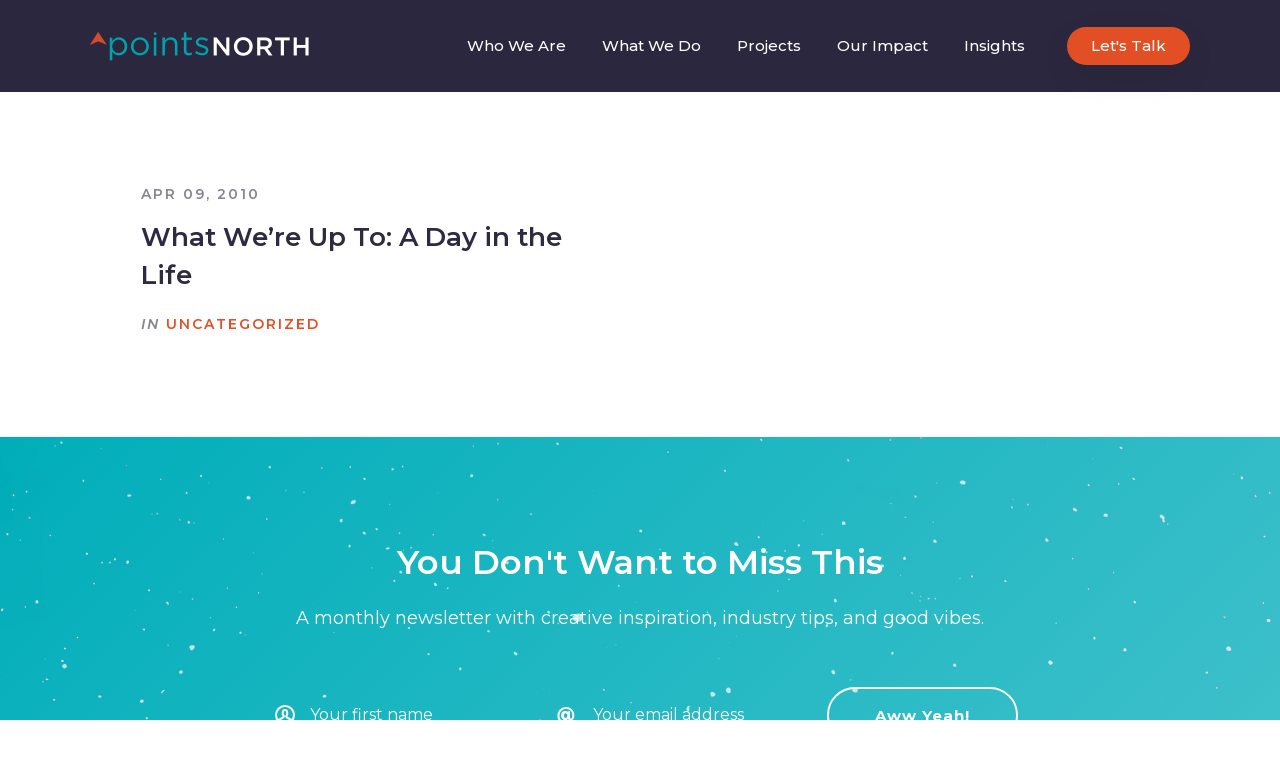

--- FILE ---
content_type: text/html; charset=UTF-8
request_url: https://pointsnorthstudio.com/tag/marnay-harris/
body_size: 12695
content:
<!DOCTYPE html>
<html data-wf-page="5fb3fe804946721551ccb41e" data-wf-site="5fb3fe804946722db8ccb41f" lang="en-US">
<head>
	<meta charset="UTF-8">
	<meta content="width=device-width, initial-scale=1" name="viewport">
	<meta content="wpcare-status-ok" name="wpcare-monitor">
	<link rel="profile" href="https://gmpg.org/xfn/11">

	<meta name='robots' content='index, follow, max-image-preview:large, max-snippet:-1, max-video-preview:-1' />

	<!-- This site is optimized with the Yoast SEO plugin v26.7 - https://yoast.com/wordpress/plugins/seo/ -->
	<title>Marnay Harris Archives - Points North</title>
	<link rel="canonical" href="https://pointsnorthstudio.com/tag/marnay-harris/" />
	<meta property="og:locale" content="en_US" />
	<meta property="og:type" content="article" />
	<meta property="og:title" content="Marnay Harris Archives - Points North" />
	<meta property="og:url" content="https://pointsnorthstudio.com/tag/marnay-harris/" />
	<meta property="og:site_name" content="Points North" />
	<meta property="og:image" content="https://pointsnorthstudio.com/wp-content/uploads/2023/02/PN_websitesocialimage.png" />
	<meta property="og:image:width" content="1024" />
	<meta property="og:image:height" content="536" />
	<meta property="og:image:type" content="image/png" />
	<meta name="twitter:card" content="summary_large_image" />
	<meta name="twitter:site" content="@timetogonorth" />
	<script type="application/ld+json" class="yoast-schema-graph">{"@context":"https://schema.org","@graph":[{"@type":"CollectionPage","@id":"https://pointsnorthstudio.com/tag/marnay-harris/","url":"https://pointsnorthstudio.com/tag/marnay-harris/","name":"Marnay Harris Archives - Points North","isPartOf":{"@id":"https://pointsnorthstudio.com/#website"},"breadcrumb":{"@id":"https://pointsnorthstudio.com/tag/marnay-harris/#breadcrumb"},"inLanguage":"en-US"},{"@type":"BreadcrumbList","@id":"https://pointsnorthstudio.com/tag/marnay-harris/#breadcrumb","itemListElement":[{"@type":"ListItem","position":1,"name":"Home","item":"https://pointsnorthstudio.com/"},{"@type":"ListItem","position":2,"name":"Marnay Harris"}]},{"@type":"WebSite","@id":"https://pointsnorthstudio.com/#website","url":"https://pointsnorthstudio.com/","name":"Points North","description":"","publisher":{"@id":"https://pointsnorthstudio.com/#organization"},"potentialAction":[{"@type":"SearchAction","target":{"@type":"EntryPoint","urlTemplate":"https://pointsnorthstudio.com/?s={search_term_string}"},"query-input":{"@type":"PropertyValueSpecification","valueRequired":true,"valueName":"search_term_string"}}],"inLanguage":"en-US"},{"@type":"Organization","@id":"https://pointsnorthstudio.com/#organization","name":"Points North","url":"https://pointsnorthstudio.com/","logo":{"@type":"ImageObject","inLanguage":"en-US","@id":"https://pointsnorthstudio.com/#/schema/logo/image/","url":"https://pointsnorthstudio.com/wp-content/uploads/2023/02/PN_websitesocialimage.png","contentUrl":"https://pointsnorthstudio.com/wp-content/uploads/2023/02/PN_websitesocialimage.png","width":1024,"height":536,"caption":"Points North"},"image":{"@id":"https://pointsnorthstudio.com/#/schema/logo/image/"},"sameAs":["https://www.facebook.com/pointsnorthstudio","https://x.com/timetogonorth","https://instagram.com/pointsnorthstudio"]}]}</script>
	<!-- / Yoast SEO plugin. -->


<link rel='dns-prefetch' href='//challenges.cloudflare.com' />

<link rel="alternate" type="application/rss+xml" title="Points North &raquo; Feed" href="https://pointsnorthstudio.com/feed/" />
<link rel="alternate" type="application/rss+xml" title="Points North &raquo; Comments Feed" href="https://pointsnorthstudio.com/comments/feed/" />
<link rel="alternate" type="application/rss+xml" title="Points North &raquo; Marnay Harris Tag Feed" href="https://pointsnorthstudio.com/tag/marnay-harris/feed/" />
<style id='wp-img-auto-sizes-contain-inline-css' type='text/css'>
img:is([sizes=auto i],[sizes^="auto," i]){contain-intrinsic-size:3000px 1500px}
/*# sourceURL=wp-img-auto-sizes-contain-inline-css */
</style>
<style id='wp-emoji-styles-inline-css' type='text/css'>

	img.wp-smiley, img.emoji {
		display: inline !important;
		border: none !important;
		box-shadow: none !important;
		height: 1em !important;
		width: 1em !important;
		margin: 0 0.07em !important;
		vertical-align: -0.1em !important;
		background: none !important;
		padding: 0 !important;
	}
/*# sourceURL=wp-emoji-styles-inline-css */
</style>
<style id='wp-block-library-inline-css' type='text/css'>
:root{--wp-block-synced-color:#7a00df;--wp-block-synced-color--rgb:122,0,223;--wp-bound-block-color:var(--wp-block-synced-color);--wp-editor-canvas-background:#ddd;--wp-admin-theme-color:#007cba;--wp-admin-theme-color--rgb:0,124,186;--wp-admin-theme-color-darker-10:#006ba1;--wp-admin-theme-color-darker-10--rgb:0,107,160.5;--wp-admin-theme-color-darker-20:#005a87;--wp-admin-theme-color-darker-20--rgb:0,90,135;--wp-admin-border-width-focus:2px}@media (min-resolution:192dpi){:root{--wp-admin-border-width-focus:1.5px}}.wp-element-button{cursor:pointer}:root .has-very-light-gray-background-color{background-color:#eee}:root .has-very-dark-gray-background-color{background-color:#313131}:root .has-very-light-gray-color{color:#eee}:root .has-very-dark-gray-color{color:#313131}:root .has-vivid-green-cyan-to-vivid-cyan-blue-gradient-background{background:linear-gradient(135deg,#00d084,#0693e3)}:root .has-purple-crush-gradient-background{background:linear-gradient(135deg,#34e2e4,#4721fb 50%,#ab1dfe)}:root .has-hazy-dawn-gradient-background{background:linear-gradient(135deg,#faaca8,#dad0ec)}:root .has-subdued-olive-gradient-background{background:linear-gradient(135deg,#fafae1,#67a671)}:root .has-atomic-cream-gradient-background{background:linear-gradient(135deg,#fdd79a,#004a59)}:root .has-nightshade-gradient-background{background:linear-gradient(135deg,#330968,#31cdcf)}:root .has-midnight-gradient-background{background:linear-gradient(135deg,#020381,#2874fc)}:root{--wp--preset--font-size--normal:16px;--wp--preset--font-size--huge:42px}.has-regular-font-size{font-size:1em}.has-larger-font-size{font-size:2.625em}.has-normal-font-size{font-size:var(--wp--preset--font-size--normal)}.has-huge-font-size{font-size:var(--wp--preset--font-size--huge)}.has-text-align-center{text-align:center}.has-text-align-left{text-align:left}.has-text-align-right{text-align:right}.has-fit-text{white-space:nowrap!important}#end-resizable-editor-section{display:none}.aligncenter{clear:both}.items-justified-left{justify-content:flex-start}.items-justified-center{justify-content:center}.items-justified-right{justify-content:flex-end}.items-justified-space-between{justify-content:space-between}.screen-reader-text{border:0;clip-path:inset(50%);height:1px;margin:-1px;overflow:hidden;padding:0;position:absolute;width:1px;word-wrap:normal!important}.screen-reader-text:focus{background-color:#ddd;clip-path:none;color:#444;display:block;font-size:1em;height:auto;left:5px;line-height:normal;padding:15px 23px 14px;text-decoration:none;top:5px;width:auto;z-index:100000}html :where(.has-border-color){border-style:solid}html :where([style*=border-top-color]){border-top-style:solid}html :where([style*=border-right-color]){border-right-style:solid}html :where([style*=border-bottom-color]){border-bottom-style:solid}html :where([style*=border-left-color]){border-left-style:solid}html :where([style*=border-width]){border-style:solid}html :where([style*=border-top-width]){border-top-style:solid}html :where([style*=border-right-width]){border-right-style:solid}html :where([style*=border-bottom-width]){border-bottom-style:solid}html :where([style*=border-left-width]){border-left-style:solid}html :where(img[class*=wp-image-]){height:auto;max-width:100%}:where(figure){margin:0 0 1em}html :where(.is-position-sticky){--wp-admin--admin-bar--position-offset:var(--wp-admin--admin-bar--height,0px)}@media screen and (max-width:600px){html :where(.is-position-sticky){--wp-admin--admin-bar--position-offset:0px}}

/*# sourceURL=wp-block-library-inline-css */
</style><style id='global-styles-inline-css' type='text/css'>
:root{--wp--preset--aspect-ratio--square: 1;--wp--preset--aspect-ratio--4-3: 4/3;--wp--preset--aspect-ratio--3-4: 3/4;--wp--preset--aspect-ratio--3-2: 3/2;--wp--preset--aspect-ratio--2-3: 2/3;--wp--preset--aspect-ratio--16-9: 16/9;--wp--preset--aspect-ratio--9-16: 9/16;--wp--preset--color--black: #000000;--wp--preset--color--cyan-bluish-gray: #abb8c3;--wp--preset--color--white: #ffffff;--wp--preset--color--pale-pink: #f78da7;--wp--preset--color--vivid-red: #cf2e2e;--wp--preset--color--luminous-vivid-orange: #ff6900;--wp--preset--color--luminous-vivid-amber: #fcb900;--wp--preset--color--light-green-cyan: #7bdcb5;--wp--preset--color--vivid-green-cyan: #00d084;--wp--preset--color--pale-cyan-blue: #8ed1fc;--wp--preset--color--vivid-cyan-blue: #0693e3;--wp--preset--color--vivid-purple: #9b51e0;--wp--preset--gradient--vivid-cyan-blue-to-vivid-purple: linear-gradient(135deg,rgb(6,147,227) 0%,rgb(155,81,224) 100%);--wp--preset--gradient--light-green-cyan-to-vivid-green-cyan: linear-gradient(135deg,rgb(122,220,180) 0%,rgb(0,208,130) 100%);--wp--preset--gradient--luminous-vivid-amber-to-luminous-vivid-orange: linear-gradient(135deg,rgb(252,185,0) 0%,rgb(255,105,0) 100%);--wp--preset--gradient--luminous-vivid-orange-to-vivid-red: linear-gradient(135deg,rgb(255,105,0) 0%,rgb(207,46,46) 100%);--wp--preset--gradient--very-light-gray-to-cyan-bluish-gray: linear-gradient(135deg,rgb(238,238,238) 0%,rgb(169,184,195) 100%);--wp--preset--gradient--cool-to-warm-spectrum: linear-gradient(135deg,rgb(74,234,220) 0%,rgb(151,120,209) 20%,rgb(207,42,186) 40%,rgb(238,44,130) 60%,rgb(251,105,98) 80%,rgb(254,248,76) 100%);--wp--preset--gradient--blush-light-purple: linear-gradient(135deg,rgb(255,206,236) 0%,rgb(152,150,240) 100%);--wp--preset--gradient--blush-bordeaux: linear-gradient(135deg,rgb(254,205,165) 0%,rgb(254,45,45) 50%,rgb(107,0,62) 100%);--wp--preset--gradient--luminous-dusk: linear-gradient(135deg,rgb(255,203,112) 0%,rgb(199,81,192) 50%,rgb(65,88,208) 100%);--wp--preset--gradient--pale-ocean: linear-gradient(135deg,rgb(255,245,203) 0%,rgb(182,227,212) 50%,rgb(51,167,181) 100%);--wp--preset--gradient--electric-grass: linear-gradient(135deg,rgb(202,248,128) 0%,rgb(113,206,126) 100%);--wp--preset--gradient--midnight: linear-gradient(135deg,rgb(2,3,129) 0%,rgb(40,116,252) 100%);--wp--preset--font-size--small: 13px;--wp--preset--font-size--medium: 20px;--wp--preset--font-size--large: 36px;--wp--preset--font-size--x-large: 42px;--wp--preset--spacing--20: 0.44rem;--wp--preset--spacing--30: 0.67rem;--wp--preset--spacing--40: 1rem;--wp--preset--spacing--50: 1.5rem;--wp--preset--spacing--60: 2.25rem;--wp--preset--spacing--70: 3.38rem;--wp--preset--spacing--80: 5.06rem;--wp--preset--shadow--natural: 6px 6px 9px rgba(0, 0, 0, 0.2);--wp--preset--shadow--deep: 12px 12px 50px rgba(0, 0, 0, 0.4);--wp--preset--shadow--sharp: 6px 6px 0px rgba(0, 0, 0, 0.2);--wp--preset--shadow--outlined: 6px 6px 0px -3px rgb(255, 255, 255), 6px 6px rgb(0, 0, 0);--wp--preset--shadow--crisp: 6px 6px 0px rgb(0, 0, 0);}:where(.is-layout-flex){gap: 0.5em;}:where(.is-layout-grid){gap: 0.5em;}body .is-layout-flex{display: flex;}.is-layout-flex{flex-wrap: wrap;align-items: center;}.is-layout-flex > :is(*, div){margin: 0;}body .is-layout-grid{display: grid;}.is-layout-grid > :is(*, div){margin: 0;}:where(.wp-block-columns.is-layout-flex){gap: 2em;}:where(.wp-block-columns.is-layout-grid){gap: 2em;}:where(.wp-block-post-template.is-layout-flex){gap: 1.25em;}:where(.wp-block-post-template.is-layout-grid){gap: 1.25em;}.has-black-color{color: var(--wp--preset--color--black) !important;}.has-cyan-bluish-gray-color{color: var(--wp--preset--color--cyan-bluish-gray) !important;}.has-white-color{color: var(--wp--preset--color--white) !important;}.has-pale-pink-color{color: var(--wp--preset--color--pale-pink) !important;}.has-vivid-red-color{color: var(--wp--preset--color--vivid-red) !important;}.has-luminous-vivid-orange-color{color: var(--wp--preset--color--luminous-vivid-orange) !important;}.has-luminous-vivid-amber-color{color: var(--wp--preset--color--luminous-vivid-amber) !important;}.has-light-green-cyan-color{color: var(--wp--preset--color--light-green-cyan) !important;}.has-vivid-green-cyan-color{color: var(--wp--preset--color--vivid-green-cyan) !important;}.has-pale-cyan-blue-color{color: var(--wp--preset--color--pale-cyan-blue) !important;}.has-vivid-cyan-blue-color{color: var(--wp--preset--color--vivid-cyan-blue) !important;}.has-vivid-purple-color{color: var(--wp--preset--color--vivid-purple) !important;}.has-black-background-color{background-color: var(--wp--preset--color--black) !important;}.has-cyan-bluish-gray-background-color{background-color: var(--wp--preset--color--cyan-bluish-gray) !important;}.has-white-background-color{background-color: var(--wp--preset--color--white) !important;}.has-pale-pink-background-color{background-color: var(--wp--preset--color--pale-pink) !important;}.has-vivid-red-background-color{background-color: var(--wp--preset--color--vivid-red) !important;}.has-luminous-vivid-orange-background-color{background-color: var(--wp--preset--color--luminous-vivid-orange) !important;}.has-luminous-vivid-amber-background-color{background-color: var(--wp--preset--color--luminous-vivid-amber) !important;}.has-light-green-cyan-background-color{background-color: var(--wp--preset--color--light-green-cyan) !important;}.has-vivid-green-cyan-background-color{background-color: var(--wp--preset--color--vivid-green-cyan) !important;}.has-pale-cyan-blue-background-color{background-color: var(--wp--preset--color--pale-cyan-blue) !important;}.has-vivid-cyan-blue-background-color{background-color: var(--wp--preset--color--vivid-cyan-blue) !important;}.has-vivid-purple-background-color{background-color: var(--wp--preset--color--vivid-purple) !important;}.has-black-border-color{border-color: var(--wp--preset--color--black) !important;}.has-cyan-bluish-gray-border-color{border-color: var(--wp--preset--color--cyan-bluish-gray) !important;}.has-white-border-color{border-color: var(--wp--preset--color--white) !important;}.has-pale-pink-border-color{border-color: var(--wp--preset--color--pale-pink) !important;}.has-vivid-red-border-color{border-color: var(--wp--preset--color--vivid-red) !important;}.has-luminous-vivid-orange-border-color{border-color: var(--wp--preset--color--luminous-vivid-orange) !important;}.has-luminous-vivid-amber-border-color{border-color: var(--wp--preset--color--luminous-vivid-amber) !important;}.has-light-green-cyan-border-color{border-color: var(--wp--preset--color--light-green-cyan) !important;}.has-vivid-green-cyan-border-color{border-color: var(--wp--preset--color--vivid-green-cyan) !important;}.has-pale-cyan-blue-border-color{border-color: var(--wp--preset--color--pale-cyan-blue) !important;}.has-vivid-cyan-blue-border-color{border-color: var(--wp--preset--color--vivid-cyan-blue) !important;}.has-vivid-purple-border-color{border-color: var(--wp--preset--color--vivid-purple) !important;}.has-vivid-cyan-blue-to-vivid-purple-gradient-background{background: var(--wp--preset--gradient--vivid-cyan-blue-to-vivid-purple) !important;}.has-light-green-cyan-to-vivid-green-cyan-gradient-background{background: var(--wp--preset--gradient--light-green-cyan-to-vivid-green-cyan) !important;}.has-luminous-vivid-amber-to-luminous-vivid-orange-gradient-background{background: var(--wp--preset--gradient--luminous-vivid-amber-to-luminous-vivid-orange) !important;}.has-luminous-vivid-orange-to-vivid-red-gradient-background{background: var(--wp--preset--gradient--luminous-vivid-orange-to-vivid-red) !important;}.has-very-light-gray-to-cyan-bluish-gray-gradient-background{background: var(--wp--preset--gradient--very-light-gray-to-cyan-bluish-gray) !important;}.has-cool-to-warm-spectrum-gradient-background{background: var(--wp--preset--gradient--cool-to-warm-spectrum) !important;}.has-blush-light-purple-gradient-background{background: var(--wp--preset--gradient--blush-light-purple) !important;}.has-blush-bordeaux-gradient-background{background: var(--wp--preset--gradient--blush-bordeaux) !important;}.has-luminous-dusk-gradient-background{background: var(--wp--preset--gradient--luminous-dusk) !important;}.has-pale-ocean-gradient-background{background: var(--wp--preset--gradient--pale-ocean) !important;}.has-electric-grass-gradient-background{background: var(--wp--preset--gradient--electric-grass) !important;}.has-midnight-gradient-background{background: var(--wp--preset--gradient--midnight) !important;}.has-small-font-size{font-size: var(--wp--preset--font-size--small) !important;}.has-medium-font-size{font-size: var(--wp--preset--font-size--medium) !important;}.has-large-font-size{font-size: var(--wp--preset--font-size--large) !important;}.has-x-large-font-size{font-size: var(--wp--preset--font-size--x-large) !important;}
/*# sourceURL=global-styles-inline-css */
</style>

<style id='classic-theme-styles-inline-css' type='text/css'>
/*! This file is auto-generated */
.wp-block-button__link{color:#fff;background-color:#32373c;border-radius:9999px;box-shadow:none;text-decoration:none;padding:calc(.667em + 2px) calc(1.333em + 2px);font-size:1.125em}.wp-block-file__button{background:#32373c;color:#fff;text-decoration:none}
/*# sourceURL=/wp-includes/css/classic-themes.min.css */
</style>
<link data-minify="1" rel='stylesheet' id='pn_normalize-css' href='https://pointsnorthstudio.com/wp-content/cache/min/1/wp-content/themes/pn/css/normalize.css?ver=1754378915' type='text/css' media='all' />
<link data-minify="1" rel='stylesheet' id='pn_components-css' href='https://pointsnorthstudio.com/wp-content/cache/min/1/wp-content/themes/pn/css/components.css?ver=1754378915' type='text/css' media='all' />
<link data-minify="1" rel='stylesheet' id='pn_pointsnorthstudio-css' href='https://pointsnorthstudio.com/wp-content/cache/min/1/wp-content/themes/pn/css/pointsnorthstudio.css?ver=1754378915' type='text/css' media='all' />
<link data-minify="1" rel='stylesheet' id='pn_wp-css' href='https://pointsnorthstudio.com/wp-content/cache/min/1/wp-content/themes/pn/css/wp.css?ver=1754378915' type='text/css' media='all' />
<style id='rocket-lazyload-inline-css' type='text/css'>
.rll-youtube-player{position:relative;padding-bottom:56.23%;height:0;overflow:hidden;max-width:100%;}.rll-youtube-player:focus-within{outline: 2px solid currentColor;outline-offset: 5px;}.rll-youtube-player iframe{position:absolute;top:0;left:0;width:100%;height:100%;z-index:100;background:0 0}.rll-youtube-player img{bottom:0;display:block;left:0;margin:auto;max-width:100%;width:100%;position:absolute;right:0;top:0;border:none;height:auto;-webkit-transition:.4s all;-moz-transition:.4s all;transition:.4s all}.rll-youtube-player img:hover{-webkit-filter:brightness(75%)}.rll-youtube-player .play{height:100%;width:100%;left:0;top:0;position:absolute;background:url(https://pointsnorthstudio.com/wp-content/plugins/wp-rocket/assets/img/youtube.png) no-repeat center;background-color: transparent !important;cursor:pointer;border:none;}
/*# sourceURL=rocket-lazyload-inline-css */
</style>
<link rel="https://api.w.org/" href="https://pointsnorthstudio.com/wp-json/" /><link rel="alternate" title="JSON" type="application/json" href="https://pointsnorthstudio.com/wp-json/wp/v2/tags/176" /><link rel="EditURI" type="application/rsd+xml" title="RSD" href="https://pointsnorthstudio.com/xmlrpc.php?rsd" />

<script type="text/javascript">
(function(url){
	if(/(?:Chrome\/26\.0\.1410\.63 Safari\/537\.31|WordfenceTestMonBot)/.test(navigator.userAgent)){ return; }
	var addEvent = function(evt, handler) {
		if (window.addEventListener) {
			document.addEventListener(evt, handler, false);
		} else if (window.attachEvent) {
			document.attachEvent('on' + evt, handler);
		}
	};
	var removeEvent = function(evt, handler) {
		if (window.removeEventListener) {
			document.removeEventListener(evt, handler, false);
		} else if (window.detachEvent) {
			document.detachEvent('on' + evt, handler);
		}
	};
	var evts = 'contextmenu dblclick drag dragend dragenter dragleave dragover dragstart drop keydown keypress keyup mousedown mousemove mouseout mouseover mouseup mousewheel scroll'.split(' ');
	var logHuman = function() {
		if (window.wfLogHumanRan) { return; }
		window.wfLogHumanRan = true;
		var wfscr = document.createElement('script');
		wfscr.type = 'text/javascript';
		wfscr.async = true;
		wfscr.src = url + '&r=' + Math.random();
		(document.getElementsByTagName('head')[0]||document.getElementsByTagName('body')[0]).appendChild(wfscr);
		for (var i = 0; i < evts.length; i++) {
			removeEvent(evts[i], logHuman);
		}
	};
	for (var i = 0; i < evts.length; i++) {
		addEvent(evts[i], logHuman);
	}
})('//pointsnorthstudio.com/?wordfence_lh=1&hid=C7836F6B56DEEA86000B847C68C1FD2C');
</script><noscript><style id="rocket-lazyload-nojs-css">.rll-youtube-player, [data-lazy-src]{display:none !important;}</style></noscript>
	<script data-minify="1" src="https://pointsnorthstudio.com/wp-content/cache/min/1/ajax/libs/webfont/1.6.26/webfont.js?ver=1754378915" type="text/javascript"></script>
	<script type="text/javascript">WebFont.load({ google: { families: ["Montserrat:100,100italic,200,200italic,300,300italic,400,400italic,500,500italic,600,600italic,700,700italic,800,800italic,900,900italic"] }});</script>
	<!-- [if lt IE 9]><script src="https://cdnjs.cloudflare.com/ajax/libs/html5shiv/3.7.3/html5shiv.min.js" type="text/javascript"></script><![endif] -->
	<script type="text/javascript">!function(o,c){var n=c.documentElement,t=" w-mod-";n.className+=t+"js",("ontouchstart"in o||o.DocumentTouch&&c instanceof DocumentTouch)&&(n.className+=t+"touch")}(window,document);</script>

	<link href="https://pointsnorthstudio.com/wp-content/themes/pn/images/favicon.png" rel="shortcut icon" type="image/x-icon">
	<link href="https://pointsnorthstudio.com/wp-content/themes/pn/images/webclip.png" rel="apple-touch-icon">



	<!-- Global site tag (gtag.js) - Google Analytics -->
	<script async src="https://www.googletagmanager.com/gtag/js?id=G-XKHH6D66K2"></script>
	<script>
	window.dataLayer = window.dataLayer || [];
	function gtag(){dataLayer.push(arguments);}
	gtag('js', new Date());
	gtag('config', 'G-XKHH6D66K2');
	</script>

<link data-minify="1" rel='stylesheet' id='contact-form-7-css' href='https://pointsnorthstudio.com/wp-content/cache/min/1/wp-content/plugins/contact-form-7/includes/css/styles.css?ver=1754378915' type='text/css' media='all' />
<meta name="generator" content="WP Rocket 3.19.4" data-wpr-features="wpr_minify_js wpr_lazyload_images wpr_lazyload_iframes wpr_image_dimensions wpr_minify_css wpr_preload_links wpr_desktop" /></head>

<body class="archive tag tag-marnay-harris tag-176 wp-theme-pn">

	
	
		<div data-rocket-location-hash="56993041972e9a73a59227d4e7095754" data-ix="modal-hidden" class="modal-wrapper">
			<div data-rocket-location-hash="472d4036d252e204f418c0432ab55138" class="modal">
				<div data-rocket-location-hash="5fa86aa98db32a2c7efc953ebd388249" class="fluid-cell">
					<a href="#" class="close w-inline-block" data-ix="modal-close"></a>
					<div class="modal-content"></div>
				</div>
			</div>
		</div>



		
		<nav id="top" class="menu-bar standalone" data-ix="show-float-bar">
			<a href="https://pointsnorthstudio.com/" class="logo-link w-inline-block">
				<img width="219" height="29" src="data:image/svg+xml,%3Csvg%20xmlns='http://www.w3.org/2000/svg'%20viewBox='0%200%20219%2029'%3E%3C/svg%3E" alt="Points North" class="logo-img" data-lazy-src="https://pointsnorthstudio.com/wp-content/themes/pn/images/PN-logo.png"><noscript><img width="219" height="29" src="https://pointsnorthstudio.com/wp-content/themes/pn/images/PN-logo.png" alt="Points North" class="logo-img"></noscript>
			</a>



			<div data-rocket-location-hash="43a448e1f0ac24bc325b454a349e88e3" class="menu-desktop">

				<a href="https://pointsnorthstudio.com/who-we-are/" class="nav-link  menu-item menu-item-type-post_type menu-item-object-page">Who We Are</a><a href="https://pointsnorthstudio.com/what-we-do/" class="nav-link  menu-item menu-item-type-post_type menu-item-object-page">What We Do</a><a href="https://pointsnorthstudio.com/projects/" class="nav-link  menu-item menu-item-type-post_type menu-item-object-page">Projects</a><a href="https://pointsnorthstudio.com/our-impact/" class="nav-link  menu-item menu-item-type-post_type menu-item-object-page">Our Impact</a><a href="https://pointsnorthstudio.com/blog/" class="nav-link  menu-item menu-item-type-post_type menu-item-object-page current_page_parent">Insights</a>
									<a href="https://pointsnorthstudio.com/contact/" target="" class="nav-link button">Let's Talk</a>
				
			</div>



			<div class="menu-mobile" data-ix="modal-hidden">
				<a href="#" class="hamburger close-menu w-hidden-main w-inline-block" data-ix="mobile-nav-close"></a>

				<a href="https://pointsnorthstudio.com/" class="nav-link ">Home</a>

				<a href="https://pointsnorthstudio.com/who-we-are/" class="nav-link  menu-item menu-item-type-post_type menu-item-object-page">Who We Are</a><a href="https://pointsnorthstudio.com/what-we-do/" class="nav-link  menu-item menu-item-type-post_type menu-item-object-page">What We Do</a><a href="https://pointsnorthstudio.com/projects/" class="nav-link  menu-item menu-item-type-post_type menu-item-object-page">Projects</a><a href="https://pointsnorthstudio.com/our-impact/" class="nav-link  menu-item menu-item-type-post_type menu-item-object-page">Our Impact</a><a href="https://pointsnorthstudio.com/blog/" class="nav-link  menu-item menu-item-type-post_type menu-item-object-page current_page_parent">Insights</a>
									<a href="https://pointsnorthstudio.com/contact/" target="" class="nav-link important">Let's Talk</a>
				
			</div>

			<a href="#" class="hamburger w-inline-block" data-ix="mobile-nav-open"></a>
		</nav>



		<div data-rocket-location-hash="764adcd6538e3e5172a01eac332be864" class="floating-nav-bar" data-ix="hide-float-bar">
			<a href="https://pointsnorthstudio.com/" class="logo-link w-inline-block">
				<img width="219" height="29" src="data:image/svg+xml,%3Csvg%20xmlns='http://www.w3.org/2000/svg'%20viewBox='0%200%20219%2029'%3E%3C/svg%3E" alt="Points North" class="logo-img" data-lazy-src="https://pointsnorthstudio.com/wp-content/themes/pn/images/PN-logo.png"><noscript><img width="219" height="29" src="https://pointsnorthstudio.com/wp-content/themes/pn/images/PN-logo.png" alt="Points North" class="logo-img"></noscript>
			</a>



			<div class="menu-desktop">

				<a href="https://pointsnorthstudio.com/who-we-are/" class="nav-link  menu-item menu-item-type-post_type menu-item-object-page">Who We Are</a><a href="https://pointsnorthstudio.com/what-we-do/" class="nav-link  menu-item menu-item-type-post_type menu-item-object-page">What We Do</a><a href="https://pointsnorthstudio.com/projects/" class="nav-link  menu-item menu-item-type-post_type menu-item-object-page">Projects</a><a href="https://pointsnorthstudio.com/our-impact/" class="nav-link  menu-item menu-item-type-post_type menu-item-object-page">Our Impact</a><a href="https://pointsnorthstudio.com/blog/" class="nav-link  menu-item menu-item-type-post_type menu-item-object-page current_page_parent">Insights</a>
									<a href="https://pointsnorthstudio.com/contact/" target="" class="nav-link button">Let's Talk</a>
				
			</div>



			<a href="#" class="hamburger w-inline-block" data-ix="mobile-nav-open"></a>
		</div>

	



<main data-rocket-location-hash="8a01d1fdd46610fc90b8a4eff83a7aae" class="section ">

	


	
		<div data-rocket-location-hash="89fedf08b516441e2d4efe38ab133a95" class="container" data-ix="scroll-in">

			
				<div data-rocket-location-hash="e0b6d4f46f3a89cd69af399c47c7a068" class="fluid-cell wrap-50-p" data-ix="scroll-in">

					


					<div class="fluid-cell port-copy">

						
							<div class="subheading no-margin">Apr 09, 2010</div>

						


						<h4><a href="https://pointsnorthstudio.com/blog/a-day-in-the-life/" class="heading-link">What We&#8217;re Up To: A Day in the Life</a></h4>



						
							<div class="subheading"><em>in</em> <a href="https://pointsnorthstudio.com/category/uncategorized/" rel="category tag">Uncategorized</a></div>

						
					</div>
				</div>

			
		</div>

	
</main>







				<div data-rocket-location-hash="9aff4c7cee1d1ab45e3e72c6805ca6db" class="section teal-bg">
					<div data-rocket-location-hash="f117ee89930d3a249ddbfc02370ddefa" class="container">
						<div data-rocket-location-hash="260ab79a949b52ab40cd8a2fd1cda22c" class="fluid-cell cta-email" data-ix="scroll-in">

															<div class="faux-h3 invert">You Don't Want to Miss This</div>
							
															<p class="invert">A monthly newsletter with creative inspiration, industry tips, and good vibes.</p>
							


							
									
										<div class="form-block w-form">
											
<div class="wpcf7 no-js" id="wpcf7-f5-o1" lang="en-US" dir="ltr" data-wpcf7-id="5">
<div class="screen-reader-response"><p role="status" aria-live="polite" aria-atomic="true"></p> <ul></ul></div>
<form action="/tag/marnay-harris/#wpcf7-f5-o1" method="post" class="wpcf7-form init" aria-label="Contact form" novalidate="novalidate" data-status="init">
<fieldset class="hidden-fields-container"><input type="hidden" name="_wpcf7" value="5" /><input type="hidden" name="_wpcf7_version" value="6.1.4" /><input type="hidden" name="_wpcf7_locale" value="en_US" /><input type="hidden" name="_wpcf7_unit_tag" value="wpcf7-f5-o1" /><input type="hidden" name="_wpcf7_container_post" value="0" /><input type="hidden" name="_wpcf7_posted_data_hash" value="" />
</fieldset>
<div class="wpcf7-turnstile cf-turnstile" data-sitekey="0x4AAAAAABoUjyYp_RiiwMw1" data-response-field-name="_wpcf7_turnstile_response"></div>

<div class="form-horizontal">
	<span class="wpcf7-form-control-wrap" data-name="your-name"><input size="40" maxlength="400" class="wpcf7-form-control wpcf7-text wpcf7-validates-as-required text-field on-teal horizontal name w-input" aria-required="true" aria-invalid="false" placeholder="Your first name" value="" type="text" name="your-name" /></span>
	<span class="wpcf7-form-control-wrap" data-name="your-email"><input size="40" maxlength="400" class="wpcf7-form-control wpcf7-email wpcf7-validates-as-required wpcf7-text wpcf7-validates-as-email text-field on-teal horizontal email w-input" aria-required="true" aria-invalid="false" placeholder="Your email address" value="" type="email" name="your-email" /></span>
	<input class="wpcf7-form-control wpcf7-submit has-spinner button border in-horizontal-form w-button" type="submit" value="Aww Yeah!" />	
</div><p style="display: none !important;" class="akismet-fields-container" data-prefix="_wpcf7_ak_"><label>&#916;<textarea name="_wpcf7_ak_hp_textarea" cols="45" rows="8" maxlength="100"></textarea></label><input type="hidden" id="ak_js_1" name="_wpcf7_ak_js" value="96"/><script>document.getElementById( "ak_js_1" ).setAttribute( "value", ( new Date() ).getTime() );</script></p><div class="wpcf7-response-output" aria-hidden="true"></div>
</form>
</div>
										</div>

									
									
						</div>
					</div>
				</div>

				


	
		<footer data-rocket-location-hash="08e10d58273953ef84e79d7cf2118887" class="section footer">
			<div data-rocket-location-hash="25e11ed6f1341b8152ecf0430b39ca93" class="container reverse-mobile" data-ix="scroll-in">
				<div data-rocket-location-hash="c3f9f6b739b7ebe7803b8c4ad4d51b64" class="fluid-cell footer-contact">
					<img width="219" height="29" src="data:image/svg+xml,%3Csvg%20xmlns='http://www.w3.org/2000/svg'%20viewBox='0%200%20219%2029'%3E%3C/svg%3E" alt="" class="b-margin-36" data-lazy-src="https://pointsnorthstudio.com/wp-content/themes/pn/images/PN-logo.png"><noscript><img width="219" height="29" src="https://pointsnorthstudio.com/wp-content/themes/pn/images/PN-logo.png" loading="lazy" alt="" class="b-margin-36"></noscript>

					
						<p class="invert opacity">

							8 Market Place #300<br />
Baltimore, MD 21202<br>
															Send an <a href="mailto:hello@pointsnorthstudio.com" class="subtle-link-invert">email</a><br>
							
															Tel. <a href="tel:410.630.1375" class="subtle-link-invert">410.630.1375</a>
							
						</p>

					


											<p class="invert opacity">We believe good design can change the world.</p>
					


											<a href="https://twitter.com/timetogonorth" target="_blank" class="social-icon twitter w-inline-block"></a>
					
											<a href="https://www.facebook.com/pointsnorthstudio" target="_blank" class="social-icon facebook w-inline-block"></a>
					
											<a href="https://instagram.com/pointsnorthstudio" target="_blank" class="social-icon instagram w-inline-block"></a>
					
				</div>



				<div data-rocket-location-hash="913ae3921264908d68809023ede7beb5" class="fluid-cell _25-p no-b-padding-mobile">

					<div><a href="https://pointsnorthstudio.com/branding/" class="footer-link  menu-item menu-item-type-post_type menu-item-object-page">Brands</a></div><div><a href="https://pointsnorthstudio.com/websites/" class="footer-link  menu-item menu-item-type-post_type menu-item-object-page">Websites</a></div><div><a href="https://pointsnorthstudio.com/stories/" class="footer-link  menu-item menu-item-type-post_type menu-item-object-page">Stories</a></div><div><a href="https://pointsnorthstudio.com/contact/" class="footer-link  menu-item menu-item-type-post_type menu-item-object-page">Let&#8217;s Talk</a></div>
				</div>



				<div data-rocket-location-hash="73a147563b6be5328baac931ce98779f" class="fluid-cell _25-p no-t-padding-mobile">

					<div><a href="https://pointsnorthstudio.com/" class="footer-link  menu-item menu-item-type-post_type menu-item-object-page menu-item-home">Home</a></div><div><a href="https://pointsnorthstudio.com/projects/" class="footer-link  menu-item menu-item-type-post_type menu-item-object-page">Projects</a></div><div><a href="https://pointsnorthstudio.com/blog/" class="footer-link  menu-item menu-item-type-post_type menu-item-object-page current_page_parent">Insights</a></div><div><a href="https://pointsnorthstudio.com/who-we-are/" class="footer-link  menu-item menu-item-type-post_type menu-item-object-page">Who We Are</a></div><div><a href="https://pointsnorthstudio.com/our-impact/" class="footer-link  menu-item menu-item-type-post_type menu-item-object-page">Our Impact</a></div>
				</div>
			</div>

			<div data-rocket-location-hash="2d09bf4c6e3c0b7cc5dfa6b8146dafb1" class="footer-bg"></div>

			<a href="#top" class="arrow-top  w-inline-block" data-ix="jump-up"></a>
		</footer>

	


	<script data-minify="1" src="https://pointsnorthstudio.com/wp-content/cache/min/1/js/jquery-3.5.1.min.dc5e7f18c8.js?ver=1754378915" type="text/javascript" crossorigin="anonymous"></script>
	<script data-minify="1" src="https://pointsnorthstudio.com/wp-content/cache/min/1/wp-content/themes/pn/js/pointsnorthstudio.js?ver=1754378915" type="text/javascript"></script>
	<!-- [if lte IE 9]><script src="https://cdnjs.cloudflare.com/ajax/libs/placeholders/3.0.2/placeholders.min.js"></script><![endif] -->
	<script data-minify="1" src="https://pointsnorthstudio.com/wp-content/cache/min/1/ajax/libs/parallax/3.1.0/parallax.min.js?ver=1754378915"></script>
	<script data-minify="1" src="https://pointsnorthstudio.com/wp-content/cache/min/1/wp-content/themes/pn/js/ityped.js?ver=1754378915" type="text/javascript"></script>
	<script data-minify="1" src="https://pointsnorthstudio.com/wp-content/cache/min/1/wp-content/themes/pn/js/wp.js?ver=1754378915" type="text/javascript"></script>



	<script type="speculationrules">
{"prefetch":[{"source":"document","where":{"and":[{"href_matches":"/*"},{"not":{"href_matches":["/wp-*.php","/wp-admin/*","/wp-content/uploads/*","/wp-content/*","/wp-content/plugins/*","/wp-content/themes/pn/*","/*\\?(.+)"]}},{"not":{"selector_matches":"a[rel~=\"nofollow\"]"}},{"not":{"selector_matches":".no-prefetch, .no-prefetch a"}}]},"eagerness":"conservative"}]}
</script>
<script type="text/javascript" src="https://challenges.cloudflare.com/turnstile/v0/api.js" id="cloudflare-turnstile-js" data-wp-strategy="async"></script>
<script type="text/javascript" id="cloudflare-turnstile-js-after">
/* <![CDATA[ */
document.addEventListener( 'wpcf7submit', e => turnstile.reset() );
//# sourceURL=cloudflare-turnstile-js-after
/* ]]> */
</script>
<script type="text/javascript" id="rocket-browser-checker-js-after">
/* <![CDATA[ */
"use strict";var _createClass=function(){function defineProperties(target,props){for(var i=0;i<props.length;i++){var descriptor=props[i];descriptor.enumerable=descriptor.enumerable||!1,descriptor.configurable=!0,"value"in descriptor&&(descriptor.writable=!0),Object.defineProperty(target,descriptor.key,descriptor)}}return function(Constructor,protoProps,staticProps){return protoProps&&defineProperties(Constructor.prototype,protoProps),staticProps&&defineProperties(Constructor,staticProps),Constructor}}();function _classCallCheck(instance,Constructor){if(!(instance instanceof Constructor))throw new TypeError("Cannot call a class as a function")}var RocketBrowserCompatibilityChecker=function(){function RocketBrowserCompatibilityChecker(options){_classCallCheck(this,RocketBrowserCompatibilityChecker),this.passiveSupported=!1,this._checkPassiveOption(this),this.options=!!this.passiveSupported&&options}return _createClass(RocketBrowserCompatibilityChecker,[{key:"_checkPassiveOption",value:function(self){try{var options={get passive(){return!(self.passiveSupported=!0)}};window.addEventListener("test",null,options),window.removeEventListener("test",null,options)}catch(err){self.passiveSupported=!1}}},{key:"initRequestIdleCallback",value:function(){!1 in window&&(window.requestIdleCallback=function(cb){var start=Date.now();return setTimeout(function(){cb({didTimeout:!1,timeRemaining:function(){return Math.max(0,50-(Date.now()-start))}})},1)}),!1 in window&&(window.cancelIdleCallback=function(id){return clearTimeout(id)})}},{key:"isDataSaverModeOn",value:function(){return"connection"in navigator&&!0===navigator.connection.saveData}},{key:"supportsLinkPrefetch",value:function(){var elem=document.createElement("link");return elem.relList&&elem.relList.supports&&elem.relList.supports("prefetch")&&window.IntersectionObserver&&"isIntersecting"in IntersectionObserverEntry.prototype}},{key:"isSlowConnection",value:function(){return"connection"in navigator&&"effectiveType"in navigator.connection&&("2g"===navigator.connection.effectiveType||"slow-2g"===navigator.connection.effectiveType)}}]),RocketBrowserCompatibilityChecker}();
//# sourceURL=rocket-browser-checker-js-after
/* ]]> */
</script>
<script type="text/javascript" id="rocket-preload-links-js-extra">
/* <![CDATA[ */
var RocketPreloadLinksConfig = {"excludeUris":"/(?:.+/)?feed(?:/(?:.+/?)?)?$|/(?:.+/)?embed/|/(index.php/)?(.*)wp-json(/.*|$)|/refer/|/go/|/recommend/|/recommends/","usesTrailingSlash":"1","imageExt":"jpg|jpeg|gif|png|tiff|bmp|webp|avif|pdf|doc|docx|xls|xlsx|php","fileExt":"jpg|jpeg|gif|png|tiff|bmp|webp|avif|pdf|doc|docx|xls|xlsx|php|html|htm","siteUrl":"https://pointsnorthstudio.com","onHoverDelay":"100","rateThrottle":"3"};
//# sourceURL=rocket-preload-links-js-extra
/* ]]> */
</script>
<script type="text/javascript" id="rocket-preload-links-js-after">
/* <![CDATA[ */
(function() {
"use strict";var r="function"==typeof Symbol&&"symbol"==typeof Symbol.iterator?function(e){return typeof e}:function(e){return e&&"function"==typeof Symbol&&e.constructor===Symbol&&e!==Symbol.prototype?"symbol":typeof e},e=function(){function i(e,t){for(var n=0;n<t.length;n++){var i=t[n];i.enumerable=i.enumerable||!1,i.configurable=!0,"value"in i&&(i.writable=!0),Object.defineProperty(e,i.key,i)}}return function(e,t,n){return t&&i(e.prototype,t),n&&i(e,n),e}}();function i(e,t){if(!(e instanceof t))throw new TypeError("Cannot call a class as a function")}var t=function(){function n(e,t){i(this,n),this.browser=e,this.config=t,this.options=this.browser.options,this.prefetched=new Set,this.eventTime=null,this.threshold=1111,this.numOnHover=0}return e(n,[{key:"init",value:function(){!this.browser.supportsLinkPrefetch()||this.browser.isDataSaverModeOn()||this.browser.isSlowConnection()||(this.regex={excludeUris:RegExp(this.config.excludeUris,"i"),images:RegExp(".("+this.config.imageExt+")$","i"),fileExt:RegExp(".("+this.config.fileExt+")$","i")},this._initListeners(this))}},{key:"_initListeners",value:function(e){-1<this.config.onHoverDelay&&document.addEventListener("mouseover",e.listener.bind(e),e.listenerOptions),document.addEventListener("mousedown",e.listener.bind(e),e.listenerOptions),document.addEventListener("touchstart",e.listener.bind(e),e.listenerOptions)}},{key:"listener",value:function(e){var t=e.target.closest("a"),n=this._prepareUrl(t);if(null!==n)switch(e.type){case"mousedown":case"touchstart":this._addPrefetchLink(n);break;case"mouseover":this._earlyPrefetch(t,n,"mouseout")}}},{key:"_earlyPrefetch",value:function(t,e,n){var i=this,r=setTimeout(function(){if(r=null,0===i.numOnHover)setTimeout(function(){return i.numOnHover=0},1e3);else if(i.numOnHover>i.config.rateThrottle)return;i.numOnHover++,i._addPrefetchLink(e)},this.config.onHoverDelay);t.addEventListener(n,function e(){t.removeEventListener(n,e,{passive:!0}),null!==r&&(clearTimeout(r),r=null)},{passive:!0})}},{key:"_addPrefetchLink",value:function(i){return this.prefetched.add(i.href),new Promise(function(e,t){var n=document.createElement("link");n.rel="prefetch",n.href=i.href,n.onload=e,n.onerror=t,document.head.appendChild(n)}).catch(function(){})}},{key:"_prepareUrl",value:function(e){if(null===e||"object"!==(void 0===e?"undefined":r(e))||!1 in e||-1===["http:","https:"].indexOf(e.protocol))return null;var t=e.href.substring(0,this.config.siteUrl.length),n=this._getPathname(e.href,t),i={original:e.href,protocol:e.protocol,origin:t,pathname:n,href:t+n};return this._isLinkOk(i)?i:null}},{key:"_getPathname",value:function(e,t){var n=t?e.substring(this.config.siteUrl.length):e;return n.startsWith("/")||(n="/"+n),this._shouldAddTrailingSlash(n)?n+"/":n}},{key:"_shouldAddTrailingSlash",value:function(e){return this.config.usesTrailingSlash&&!e.endsWith("/")&&!this.regex.fileExt.test(e)}},{key:"_isLinkOk",value:function(e){return null!==e&&"object"===(void 0===e?"undefined":r(e))&&(!this.prefetched.has(e.href)&&e.origin===this.config.siteUrl&&-1===e.href.indexOf("?")&&-1===e.href.indexOf("#")&&!this.regex.excludeUris.test(e.href)&&!this.regex.images.test(e.href))}}],[{key:"run",value:function(){"undefined"!=typeof RocketPreloadLinksConfig&&new n(new RocketBrowserCompatibilityChecker({capture:!0,passive:!0}),RocketPreloadLinksConfig).init()}}]),n}();t.run();
}());

//# sourceURL=rocket-preload-links-js-after
/* ]]> */
</script>
<script type="text/javascript" src="https://pointsnorthstudio.com/wp-includes/js/dist/hooks.min.js?ver=dd5603f07f9220ed27f1" id="wp-hooks-js"></script>
<script type="text/javascript" src="https://pointsnorthstudio.com/wp-includes/js/dist/i18n.min.js?ver=c26c3dc7bed366793375" id="wp-i18n-js"></script>
<script type="text/javascript" id="wp-i18n-js-after">
/* <![CDATA[ */
wp.i18n.setLocaleData( { 'text direction\u0004ltr': [ 'ltr' ] } );
//# sourceURL=wp-i18n-js-after
/* ]]> */
</script>
<script data-minify="1" type="text/javascript" src="https://pointsnorthstudio.com/wp-content/cache/min/1/wp-content/plugins/contact-form-7/includes/swv/js/index.js?ver=1754378915" id="swv-js"></script>
<script type="text/javascript" id="contact-form-7-js-before">
/* <![CDATA[ */
var wpcf7 = {
    "api": {
        "root": "https:\/\/pointsnorthstudio.com\/wp-json\/",
        "namespace": "contact-form-7\/v1"
    },
    "cached": 1
};
//# sourceURL=contact-form-7-js-before
/* ]]> */
</script>
<script data-minify="1" type="text/javascript" src="https://pointsnorthstudio.com/wp-content/cache/min/1/wp-content/plugins/contact-form-7/includes/js/index.js?ver=1754378915" id="contact-form-7-js"></script>
<script data-minify="1" defer type="text/javascript" src="https://pointsnorthstudio.com/wp-content/cache/min/1/wp-content/plugins/akismet/_inc/akismet-frontend.js?ver=1754378915" id="akismet-frontend-js"></script>
<script>window.lazyLoadOptions=[{elements_selector:"img[data-lazy-src],.rocket-lazyload,iframe[data-lazy-src]",data_src:"lazy-src",data_srcset:"lazy-srcset",data_sizes:"lazy-sizes",class_loading:"lazyloading",class_loaded:"lazyloaded",threshold:300,callback_loaded:function(element){if(element.tagName==="IFRAME"&&element.dataset.rocketLazyload=="fitvidscompatible"){if(element.classList.contains("lazyloaded")){if(typeof window.jQuery!="undefined"){if(jQuery.fn.fitVids){jQuery(element).parent().fitVids()}}}}}},{elements_selector:".rocket-lazyload",data_src:"lazy-src",data_srcset:"lazy-srcset",data_sizes:"lazy-sizes",class_loading:"lazyloading",class_loaded:"lazyloaded",threshold:300,}];window.addEventListener('LazyLoad::Initialized',function(e){var lazyLoadInstance=e.detail.instance;if(window.MutationObserver){var observer=new MutationObserver(function(mutations){var image_count=0;var iframe_count=0;var rocketlazy_count=0;mutations.forEach(function(mutation){for(var i=0;i<mutation.addedNodes.length;i++){if(typeof mutation.addedNodes[i].getElementsByTagName!=='function'){continue}
if(typeof mutation.addedNodes[i].getElementsByClassName!=='function'){continue}
images=mutation.addedNodes[i].getElementsByTagName('img');is_image=mutation.addedNodes[i].tagName=="IMG";iframes=mutation.addedNodes[i].getElementsByTagName('iframe');is_iframe=mutation.addedNodes[i].tagName=="IFRAME";rocket_lazy=mutation.addedNodes[i].getElementsByClassName('rocket-lazyload');image_count+=images.length;iframe_count+=iframes.length;rocketlazy_count+=rocket_lazy.length;if(is_image){image_count+=1}
if(is_iframe){iframe_count+=1}}});if(image_count>0||iframe_count>0||rocketlazy_count>0){lazyLoadInstance.update()}});var b=document.getElementsByTagName("body")[0];var config={childList:!0,subtree:!0};observer.observe(b,config)}},!1)</script><script data-no-minify="1" async src="https://pointsnorthstudio.com/wp-content/plugins/wp-rocket/assets/js/lazyload/17.8.3/lazyload.min.js"></script><script>function lazyLoadThumb(e,alt,l){var t='<img data-lazy-src="https://i.ytimg.com/vi/ID/hqdefault.jpg" alt="" width="480" height="360"><noscript><img src="https://i.ytimg.com/vi/ID/hqdefault.jpg" alt="" width="480" height="360"></noscript>',a='<button class="play" aria-label="Play Youtube video"></button>';if(l){t=t.replace('data-lazy-','');t=t.replace('loading="lazy"','');t=t.replace(/<noscript>.*?<\/noscript>/g,'');}t=t.replace('alt=""','alt="'+alt+'"');return t.replace("ID",e)+a}function lazyLoadYoutubeIframe(){var e=document.createElement("iframe"),t="ID?autoplay=1";t+=0===this.parentNode.dataset.query.length?"":"&"+this.parentNode.dataset.query;e.setAttribute("src",t.replace("ID",this.parentNode.dataset.src)),e.setAttribute("frameborder","0"),e.setAttribute("allowfullscreen","1"),e.setAttribute("allow","accelerometer; autoplay; encrypted-media; gyroscope; picture-in-picture"),this.parentNode.parentNode.replaceChild(e,this.parentNode)}document.addEventListener("DOMContentLoaded",function(){var exclusions=[];var e,t,p,u,l,a=document.getElementsByClassName("rll-youtube-player");for(t=0;t<a.length;t++)(e=document.createElement("div")),(u='https://i.ytimg.com/vi/ID/hqdefault.jpg'),(u=u.replace('ID',a[t].dataset.id)),(l=exclusions.some(exclusion=>u.includes(exclusion))),e.setAttribute("data-id",a[t].dataset.id),e.setAttribute("data-query",a[t].dataset.query),e.setAttribute("data-src",a[t].dataset.src),(e.innerHTML=lazyLoadThumb(a[t].dataset.id,a[t].dataset.alt,l)),a[t].appendChild(e),(p=e.querySelector(".play")),(p.onclick=lazyLoadYoutubeIframe)});</script>
<script>var rocket_beacon_data = {"ajax_url":"https:\/\/pointsnorthstudio.com\/wp-admin\/admin-ajax.php","nonce":"e1aacf603f","url":"https:\/\/pointsnorthstudio.com\/tag\/marnay-harris","is_mobile":false,"width_threshold":1600,"height_threshold":700,"delay":500,"debug":null,"status":{"atf":true,"lrc":true,"preconnect_external_domain":true},"elements":"img, video, picture, p, main, div, li, svg, section, header, span","lrc_threshold":1800,"preconnect_external_domain_elements":["link","script","iframe"],"preconnect_external_domain_exclusions":["static.cloudflareinsights.com","rel=\"profile\"","rel=\"preconnect\"","rel=\"dns-prefetch\"","rel=\"icon\""]}</script><script data-name="wpr-wpr-beacon" src='https://pointsnorthstudio.com/wp-content/plugins/wp-rocket/assets/js/wpr-beacon.min.js' async></script></body>
</html>

<!-- This website is like a Rocket, isn't it? Performance optimized by WP Rocket. Learn more: https://wp-rocket.me - Debug: cached@1768632532 -->

--- FILE ---
content_type: text/css
request_url: https://pointsnorthstudio.com/wp-content/cache/min/1/wp-content/themes/pn/css/wp.css?ver=1754378915
body_size: 388
content:
textarea,input.text,input[type="text"],input[type="email"],.input-checkbox{-webkit-appearance:none;border-radius:0}.faqs-toogle{white-space:normal}.w-select{-moz-appearance:none;-webkit-appearance:none;-webkit-border-radius:0;appearance:none}input[type="button"],input[type="submit"]{outline:none}div.wpcf7 .wpcf7-not-valid-tip{font-size:14px;text-align:left}div.wpcf7 .wpcf7-response-output{margin:24px 0 0 0}div.wpcf7 .form-horizontal .wpcf7-form-control-wrap{margin-right:24px;-webkit-box-flex:1;-webkit-flex:1;-ms-flex:1;flex:1}div.wpcf7 .form-horizontal .ajax-loader{display:none}@media screen and (max-width:767px){div.wpcf7 .form-horizontal .wpcf7-form-control-wrap{margin-right:0}div.wpcf7 .form-horizontal .wpcf7-form-control-wrap .text-field{padding-top:33px;padding-bottom:34px}}.section.white+.section.white:not(.divider){padding-top:0}.section.teal-bg .wpcf7 form.sent .wpcf7-response-output{border-color:#fff}input.text-field.on-teal:-webkit-autofill,input.text-field.on-teal:-webkit-autofill:hover,input.text-field.on-teal:-webkit-autofill:focus,input.text-field.on-teal:-webkit-autofill:active{transition:background-color 5000s;-webkit-text-fill-color:#fff!important}@media screen and (max-width:767px){.fluid-cell._33-p.testimonial-logo.hide-mobile{display:none}}.wp-caption{max-width:100%}

--- FILE ---
content_type: image/svg+xml
request_url: https://pointsnorthstudio.com/wp-content/themes/pn/images/Footer-PN-symbol.svg
body_size: 120501
content:
<?xml version="1.0" encoding="UTF-8"?>
<svg width="277px" height="199px" viewBox="0 0 277 199" version="1.1" xmlns="http://www.w3.org/2000/svg" xmlns:xlink="http://www.w3.org/1999/xlink">
    <!-- Generator: Sketch 61.2 (89653) - https://sketch.com -->
    <title>Footer PN symbol</title>
    <desc>Created with Sketch.</desc>
    <g id="Pages" stroke="none" stroke-width="1" fill="none" fill-rule="evenodd" opacity="0.0997488839">
        <g id="Home-Copy" transform="translate(-1163.000000, -4774.000000)">
            <g id="Footer-PN-symbol" transform="translate(1163.000000, 4774.000000)">
                <path d="M92.8150967,96.938 L71.7050967,75.722 L73.5950967,73.841 L94.7150967,95.055 C94.0750967,95.677 93.4450967,96.305 92.8150967,96.938" id="Fill-425" fill="#F6F6FA"></path>
                <path d="M73.3650967,129.621 C72.2450967,129.621 71.1450967,129.116 70.4250967,128.158 C69.2150967,126.541 69.5450967,124.245 71.1650967,123.033 C71.8150967,122.536 72.5950967,122.297 73.3550967,122.297 C74.4650967,122.297 75.5650967,122.802 76.2850967,123.759 C77.5050967,125.378 77.1750967,127.672 75.5550967,128.887 C74.8950967,129.382 74.1250967,129.621 73.3650967,129.621" id="Fill-429" fill="#F6F6FA"></path>
                <path d="M59.5150967,162.793 C58.7250967,162.793 57.9250967,162.538 57.2550967,162.014 C55.6650967,160.768 55.3850967,158.464 56.6350967,156.874 C57.3550967,155.952 58.4350967,155.469 59.5250967,155.469 C60.3150967,155.469 61.1050967,155.724 61.7750967,156.251 C63.3650967,157.498 63.6450967,159.798 62.4050967,161.389 C61.6750967,162.312 60.6050967,162.793 59.5150967,162.793" id="Fill-430" fill="#F6F6FA"></path>
                <path d="M261.575097,79.706 C260.465097,79.706 259.365097,79.202 258.645097,78.245 C257.435097,76.628 257.755097,74.333 259.375097,73.115 C260.035097,72.622 260.805097,72.383 261.575097,72.383 C262.685097,72.383 263.785097,72.888 264.505097,73.848 C265.715097,75.462 265.395097,77.757 263.775097,78.973 C263.115097,79.467 262.345097,79.706 261.575097,79.706" id="Fill-441" fill="#FFFFFE"></path>
                <path d="M228.395097,65.866 C227.605097,65.866 226.815097,65.612 226.145097,65.087 C224.555097,63.837 224.275097,61.537 225.515097,59.944 C226.245097,59.023 227.315097,58.543 228.405097,58.543 C229.195097,58.543 229.995097,58.797 230.665097,59.322 C232.255097,60.57 232.535097,62.872 231.285097,64.461 C230.565097,65.384 229.485097,65.866 228.395097,65.866" id="Fill-442" fill="#FFFFFE"></path>
                <path d="M157.135097,65.684 C156.965097,65.684 156.785097,65.672 156.615097,65.647 C154.615097,65.362 153.225097,63.509 153.505097,61.505 C153.765097,59.678 155.335097,58.36 157.125097,58.36 C157.295097,58.36 157.475097,58.372 157.645097,58.397 C159.645097,58.682 161.045097,60.534 160.755097,62.536 C160.495097,64.363 158.925097,65.684 157.135097,65.684" id="Fill-443" fill="#F6F6FA"></path>
                <path d="M123.875097,79.353 C122.055097,79.353 120.475097,77.989 120.255097,76.131 C120.005097,74.124 121.435097,72.3 123.445097,72.059 C123.595097,72.041 123.745097,72.032 123.895097,72.032 C125.715097,72.032 127.295097,73.394 127.515097,75.249 C127.765097,77.256 126.335097,79.083 124.325097,79.326 C124.175097,79.344 124.025097,79.353 123.875097,79.353" id="Fill-444" fill="#F6F6FA"></path>
                <path d="M108.885097,87.564 C108.035097,87.564 107.265097,86.991 107.045097,86.132 C106.775097,85.115 107.395097,84.077 108.415097,83.814 C108.565097,83.773 108.725097,83.754 108.885097,83.754 C109.735097,83.754 110.505097,84.325 110.725097,85.187 C110.995097,86.204 110.375097,87.239 109.365097,87.504 C109.205097,87.545 109.045097,87.564 108.885097,87.564" id="Fill-445" fill="#F6F6FA"></path>
                <path d="M83.4050967,112.914 C82.7450967,112.914 82.0950967,112.565 81.7450967,111.945 C81.2250967,111.028 81.5550967,109.868 82.4650967,109.351 C82.7650967,109.185 83.0850967,109.105 83.4050967,109.105 C84.0650967,109.105 84.7150967,109.454 85.0650967,110.075 C85.5850967,110.991 85.2550967,112.153 84.3450967,112.669 C84.0450967,112.835 83.7250967,112.914 83.4050967,112.914" id="Fill-446" fill="#F6F6FA"></path>
                <path d="M65.3550967,143.995 C64.8550967,143.995 64.3650967,143.804 63.9850967,143.424 C63.2550967,142.673 63.2650967,141.469 64.0250967,140.731 C64.3950967,140.368 64.8750967,140.187 65.3550967,140.187 C65.8450967,140.187 66.3350967,140.379 66.7150967,140.759 C67.4450967,141.513 67.4350967,142.715 66.6850967,143.451 C66.3150967,143.814 65.8350967,143.995 65.3550967,143.995" id="Fill-447" fill="#F6F6FA"></path>
                <path d="M55.9550967,178.692 C55.6250967,178.692 55.2950967,178.607 54.9950967,178.427 C54.0850967,177.892 53.7850967,176.723 54.3250967,175.819 C54.6750967,175.218 55.3150967,174.882 55.9650967,174.882 C56.2950967,174.882 56.6250967,174.967 56.9250967,175.146 C57.8350967,175.686 58.1350967,176.853 57.5950967,177.759 C57.2450967,178.358 56.6050967,178.692 55.9550967,178.692" id="Fill-448" fill="#F6F6FA"></path>
                <path d="M276.525097,87.995 C275.865097,87.995 275.215097,87.647 274.865097,87.026 C274.345097,86.106 274.675097,84.947 275.595097,84.432 C275.885097,84.265 276.205097,84.185 276.525097,84.185 C277.185097,84.185 277.835097,84.535 278.185097,85.155 C278.695097,86.072 278.375097,87.232 277.465097,87.749 C277.165097,87.916 276.845097,87.995 276.525097,87.995" id="Fill-464" fill="#FFFFFE"></path>
                <path d="M245.445097,69.942 C244.945097,69.942 244.455097,69.751 244.085097,69.37 C243.345097,68.62 243.355097,67.415 244.115097,66.679 C244.485097,66.316 244.965097,66.134 245.445097,66.134 C245.935097,66.134 246.425097,66.326 246.805097,66.707 C247.535097,67.458 247.525097,68.662 246.775097,69.398 C246.405097,69.761 245.925097,69.942 245.445097,69.942" id="Fill-465" fill="#FFFFFE"></path>
                <path d="M210.745097,60.548 C210.415097,60.548 210.085097,60.462 209.775097,60.282 C208.875097,59.75 208.575097,58.582 209.105097,57.675 C209.465097,57.076 210.095097,56.743 210.745097,56.743 C211.075097,56.743 211.405097,56.828 211.715097,57.008 C212.625097,57.542 212.925097,58.711 212.385097,59.614 C212.035097,60.214 211.395097,60.548 210.745097,60.548" id="Fill-466" fill="#FFFFFE"></path>
                <path d="M174.805097,60.458 C174.635097,60.458 174.465097,60.435 174.285097,60.387 C173.275097,60.102 172.685097,59.054 172.975097,58.039 C173.205097,57.2 173.965097,56.65 174.805097,56.65 C174.975097,56.65 175.145097,56.673 175.315097,56.72 C176.325097,57.003 176.915097,58.052 176.635097,59.064 C176.405097,59.906 175.635097,60.458 174.805097,60.458" id="Fill-467" fill="#F6F6FA"></path>
                <path d="M140.055097,69.671 L140.045097,69.671 C138.985097,69.657 138.145097,68.8 138.155097,67.746 C138.175097,66.704 139.015097,65.864 140.055097,65.864 C140.065097,65.864 140.075097,65.864 140.075097,65.864 C141.125097,65.873 141.975097,66.736 141.965097,67.787 C141.955097,68.828 141.105097,69.671 140.055097,69.671" id="Fill-468" fill="#F6F6FA"></path>
                <path d="M120.885097,125.114 L110.935097,115.115 L112.835097,113.234 L122.775097,123.232 C122.135097,123.85 121.505097,124.48 120.885097,125.114" id="Fill-469" fill="#F6F6FA"></path>
                <path d="M110.815097,137.165 L99.4350967,128.847 L101.005097,126.692 L112.385097,135.013 C111.855097,135.726 111.335097,136.442 110.815097,137.165" id="Fill-470" fill="#F6F6FA"></path>
                <path d="M102.755097,150.643 L90.2050967,144.209 L91.4250967,141.837 L103.965097,148.273 C103.555097,149.059 103.155097,149.852 102.755097,150.643" id="Fill-471" fill="#F6F6FA"></path>
                <path d="M96.9050967,165.219 L83.5050967,160.827 L84.3350967,158.291 L97.7350967,162.686 C97.4450967,163.528 97.1750967,164.374 96.9050967,165.219" id="Fill-472" fill="#F6F6FA"></path>
                <path d="M93.4050967,180.531 L79.4850967,178.288 L79.9050967,175.655 L93.8250967,177.899 C93.6750967,178.774 93.5350967,179.652 93.4050967,180.531" id="Fill-473" fill="#F6F6FA"></path>
                <path d="M274.315097,137.561 C273.805097,136.834 273.275097,136.116 272.755097,135.4 L284.185097,127.144 L285.745097,129.306 L274.315097,137.561" id="Fill-495" fill="#FFFFFE"></path>
                <path d="M264.305097,125.46 C263.685097,124.822 263.055097,124.194 262.425097,123.569 L272.425097,113.627 L274.305097,115.516 L264.305097,125.46" id="Fill-496" fill="#FFFFFE"></path>
                <path d="M252.525097,115.073 C251.815097,114.541 251.095097,114.016 250.375097,113.5 L258.695097,102.116 L260.845097,103.687 L252.525097,115.073" id="Fill-497" fill="#FFFFFE"></path>
                <path d="M239.265097,106.657 C238.475097,106.243 237.685097,105.838 236.885097,105.439 L243.325097,92.895 L245.695097,94.111 L239.265097,106.657" id="Fill-498" fill="#FFFFFE"></path>
                <path d="M224.845097,100.419 C224.005097,100.131 223.165097,99.857 222.315097,99.587 L226.705097,86.191 L229.245097,87.023 L224.845097,100.419" id="Fill-499" fill="#FFFFFE"></path>
                <path d="M209.635097,96.513 C208.755097,96.363 207.875097,96.221 207.005097,96.088 L209.245097,82.169 L211.875097,82.593 L209.635097,96.513" id="Fill-500" fill="#FFFFFE"></path>
                <path d="M175.695097,96.429 L173.525097,82.498 L176.155097,82.086 L178.325097,96.017 C177.445097,96.148 176.565097,96.285 175.695097,96.429" id="Fill-501" fill="#F6F6FA"></path>
                <path d="M160.465097,100.262 L156.135097,86.838 L158.675097,86.025 L162.995097,99.444 C162.145097,99.707 161.305097,99.982 160.465097,100.262" id="Fill-502" fill="#F6F6FA"></path>
                <path d="M146.015097,106.431 L139.645097,93.85 L142.025097,92.646 L148.395097,105.223 C147.595097,105.618 146.805097,106.022 146.015097,106.431" id="Fill-503" fill="#F6F6FA"></path>
                <path d="M132.715097,114.783 L124.455097,103.352 L126.625097,101.791 L134.875097,113.217 C134.145097,113.733 133.425097,114.253 132.715097,114.783" id="Fill-504" fill="#F6F6FA"></path>
                <path d="M191.495097,357.635 L187.885097,325.63 L187.855097,325.38 C187.825097,325.135 187.625097,324.947 187.375097,324.938 C165.125097,324.084 143.385097,317.486 124.465097,305.85 L125.645097,304.68 C144.125097,315.968 165.345097,322.408 187.035097,323.305 C187.045097,323.306 187.065097,323.306 187.075097,323.306 C187.215097,323.306 187.335097,323.245 187.425097,323.146 C187.525097,323.039 187.575097,322.894 187.555097,322.749 L186.685097,315.022 C186.655097,314.778 186.455097,314.591 186.215097,314.578 C167.125097,313.598 148.385097,307.998 131.985097,298.375 L133.015097,297.352 C149.025097,306.678 167.305097,312.142 185.885097,313.158 C185.895097,313.158 185.895097,313.158 185.905097,313.158 C186.055097,313.158 186.175097,313.102 186.275097,313.001 C186.375097,312.895 186.425097,312.748 186.405097,312.602 L184.075097,291.961 C184.045097,291.725 183.855097,291.54 183.615097,291.519 C136.865097,287.306 100.045097,250.343 95.9850967,203.592 L97.9250967,203.823 L97.9250967,203.826 C102.055097,249.127 137.915097,285.184 183.195097,289.56 C183.205097,289.561 183.225097,289.561 183.235097,289.561 C183.365097,289.561 183.505097,289.51 183.595097,289.413 C183.705097,289.305 183.755097,289.156 183.735097,289.006 L183.415097,286.138 C183.395097,285.905 183.205097,285.721 182.975097,285.697 C140.185097,281.281 106.085097,247.056 101.805097,204.282 L103.595097,204.494 L103.595097,204.503 C107.925097,245.948 141.125097,279.332 182.545097,283.884 C182.565097,283.886 182.585097,283.887 182.595097,283.887 C182.725097,283.887 182.855097,283.836 182.955097,283.74 C183.065097,283.632 183.115097,283.482 183.095097,283.331 L180.935097,264.19 C180.905097,263.969 180.745097,263.791 180.525097,263.753 C167.075097,261.435 154.695097,255.25 144.715097,245.863 L145.585097,245.174 C155.225097,254.194 167.155097,260.205 180.105097,262.557 C180.135097,262.562 180.165097,262.565 180.195097,262.565 C180.315097,262.565 180.435097,262.517 180.535097,262.43 C180.645097,262.322 180.705097,262.166 180.685097,262.008 L180.175097,257.439 C180.145097,257.223 179.985097,257.048 179.775097,257.005 C168.655097,254.755 158.325097,249.493 149.885097,241.786 L150.495097,241.306 C158.655097,248.724 168.635097,253.846 179.355097,256.122 C179.395097,256.129 179.425097,256.132 179.465097,256.132 C179.585097,256.132 179.705097,256.087 179.795097,256.002 C179.915097,255.894 179.975097,255.736 179.965097,255.576 L179.535097,251.82 C179.515097,251.61 179.355097,251.437 179.155097,251.389 C169.935097,249.231 161.285097,244.751 154.145097,238.43 L154.765097,237.941 C161.635097,243.995 169.915097,248.336 178.705097,250.498 C178.745097,250.507 178.785097,250.512 178.825097,250.512 C178.945097,250.512 179.065097,250.469 179.155097,250.388 C179.285097,250.28 179.345097,250.118 179.325097,249.956 L178.945097,246.634 C178.925097,246.43 178.775097,246.261 178.585097,246.207 C170.985097,244.162 164.075097,240.509 158.055097,235.347 L158.675097,234.863 C164.385097,239.729 170.915097,243.23 178.095097,245.27 C178.145097,245.283 178.185097,245.289 178.235097,245.289 C178.355097,245.289 178.465097,245.248 178.555097,245.171 C178.685097,245.063 178.755097,244.899 178.735097,244.733 L178.365097,241.494 C178.345097,241.298 178.205097,241.132 178.015097,241.073 C172.105097,239.231 166.675097,236.291 161.875097,232.336 L162.495097,231.847 L162.505097,231.852 C166.985097,235.511 172.035097,238.283 177.495097,240.092 C177.545097,240.108 177.605097,240.117 177.655097,240.117 C177.765097,240.117 177.875097,240.079 177.965097,240.005 C178.105097,239.897 178.175097,239.73 178.155097,239.56 L177.805097,236.519 C177.785097,236.331 177.655097,236.171 177.475097,236.106 C173.185097,234.541 169.175097,232.302 165.545097,229.447 L166.195097,228.937 L166.205097,228.951 C169.475097,231.495 173.075097,233.538 176.895097,235.023 C176.955097,235.045 177.015097,235.057 177.075097,235.057 C177.185097,235.057 177.295097,235.021 177.385097,234.953 C177.525097,234.847 177.595097,234.677 177.575097,234.504 L177.255097,231.682 C177.235097,231.503 177.125097,231.35 176.955097,231.279 C174.235097,230.114 171.575097,228.57 169.045097,226.688 L169.675097,226.195 L169.695097,226.217 C171.775097,227.741 174.005097,229.054 176.325097,230.12 C176.385097,230.151 176.455097,230.166 176.525097,230.166 C176.635097,230.166 176.735097,230.134 176.825097,230.071 C176.965097,229.965 177.045097,229.788 177.025097,229.609 L176.705097,226.796 C176.685097,226.63 176.585097,226.484 176.435097,226.407 C175.065097,225.705 173.715097,224.9 172.445097,224.011 L173.055097,223.524 L173.105097,223.555 C173.875097,224.083 174.735097,224.609 175.725097,225.163 C175.805097,225.205 175.885097,225.226 175.965097,225.226 C176.065097,225.226 176.165097,225.198 176.245097,225.143 C176.405097,225.039 176.485097,224.856 176.465097,224.67 L176.095097,221.345 L176.035097,221.173 L176.225097,221.025 L176.335097,220.904 L191.935097,196.793 L191.805097,241.301 L191.805097,241.988 L191.775097,253.083 L191.775097,253.42 L191.495097,357.635 M196.965097,324.952 L197.155097,323.331 C219.685097,322.511 241.625097,315.756 260.645097,303.788 L261.805097,304.959 C242.385097,317.247 219.985097,324.157 196.965097,324.952 M198.195097,314.601 L198.365097,313.186 C217.765097,312.225 236.775097,306.442 253.345097,296.455 L254.365097,297.481 C237.455097,307.74 218.045097,313.655 198.195097,314.601 M200.925097,291.545 L201.155097,289.606 L201.165097,289.606 C246.455097,285.47 282.505097,249.61 286.875097,204.339 C286.885097,204.189 286.835097,204.04 286.725097,203.935 C286.635097,203.845 286.515097,203.79 286.385097,203.79 C286.365097,203.79 286.345097,203.792 286.325097,203.795 L283.455097,204.12 C283.225097,204.146 283.035097,204.331 283.015097,204.565 C278.605097,247.337 244.385097,281.438 201.615097,285.728 L201.825097,283.937 L201.845097,283.935 C221.975097,281.825 241.005097,272.768 255.415097,258.432 C269.835097,244.096 278.985097,225.116 281.205097,204.988 C281.215097,204.837 281.165097,204.686 281.055097,204.579 C280.965097,204.485 280.835097,204.432 280.705097,204.432 C280.685097,204.432 280.665097,204.434 280.645097,204.436 L261.505097,206.601 C261.285097,206.626 261.105097,206.794 261.065097,207.012 C258.755097,220.453 252.575097,232.824 243.195097,242.801 L242.505097,241.93 C251.515097,232.294 257.515097,220.366 259.865097,207.433 C259.895097,207.278 259.845097,207.118 259.745097,207.003 C259.645097,206.9 259.515097,206.844 259.375097,206.844 C259.355097,206.844 259.335097,206.845 259.315097,206.847 L254.735097,207.368 C254.515097,207.392 254.345097,207.552 254.295097,207.764 C252.035097,218.86 246.775097,229.175 239.095097,237.606 L238.615097,236.99 C246.015097,228.834 251.135097,218.872 253.425097,208.177 C253.455097,208.019 253.415097,207.856 253.305097,207.736 C253.205097,207.631 253.075097,207.572 252.935097,207.572 C252.915097,207.572 252.895097,207.573 252.875097,207.575 L249.115097,207.999 C248.905097,208.023 248.725097,208.176 248.685097,208.381 C246.505097,217.587 242.035097,226.214 235.735097,233.342 L235.255097,232.727 C241.275097,225.882 245.605097,217.618 247.785097,208.831 C247.825097,208.672 247.785097,208.504 247.675097,208.381 C247.585097,208.272 247.455097,208.21 247.305097,208.21 C247.285097,208.21 247.265097,208.211 247.245097,208.214 L243.925097,208.589 C243.725097,208.612 243.555097,208.757 243.505097,208.955 C241.475097,216.426 237.725097,223.503 232.655097,229.435 L232.175097,228.825 C237.015097,223.132 240.505097,216.609 242.565097,209.437 C242.605097,209.276 242.575097,209.104 242.465097,208.976 C242.375097,208.865 242.235097,208.798 242.095097,208.798 C242.065097,208.798 242.045097,208.8 242.025097,208.802 L238.795097,209.166 C238.595097,209.188 238.435097,209.324 238.375097,209.513 C236.525097,215.401 233.585097,220.818 229.645097,225.618 L229.155097,224.994 L229.165097,224.984 C232.805097,220.517 235.565097,215.489 237.375097,210.04 C237.435097,209.878 237.405097,209.7 237.295097,209.567 C237.195097,209.451 237.055097,209.381 236.915097,209.381 C236.895097,209.381 236.865097,209.382 236.845097,209.386 L233.805097,209.731 C233.615097,209.752 233.455097,209.878 233.395097,210.056 C231.835097,214.326 229.595097,218.326 226.755097,221.95 L226.265097,221.328 L226.285097,221.312 C228.805097,218.056 230.845097,214.463 232.345097,210.634 C232.405097,210.471 232.385097,210.287 232.275097,210.148 C232.175097,210.023 232.035097,209.953 231.875097,209.953 C231.855097,209.953 231.835097,209.954 231.825097,209.955 L228.985097,210.278 C228.805097,210.298 228.645097,210.412 228.575097,210.577 C227.425097,213.266 225.885097,215.914 224.005097,218.451 L223.515097,217.828 L223.535097,217.798 C225.045097,215.735 226.345097,213.521 227.415097,211.218 C227.485097,211.054 227.475097,210.862 227.365097,210.715 C227.265097,210.582 227.125097,210.508 226.955097,210.508 C226.935097,210.508 226.925097,210.509 226.905097,210.511 L224.085097,210.833 C223.915097,210.852 223.765097,210.952 223.695097,211.1 C222.955097,212.526 222.165097,213.856 221.325097,215.058 L220.845097,214.444 L220.875097,214.399 C221.395097,213.633 221.915097,212.786 222.465097,211.809 C222.555097,211.646 222.545097,211.445 222.445097,211.289 C222.345097,211.15 222.205097,211.065 222.035097,211.065 C222.015097,211.065 221.995097,211.067 221.965097,211.069 L219.275097,211.373 L219.275097,211.374 L218.685097,211.441 L218.515097,211.492 L218.385097,211.322 L218.265097,211.212 L194.135097,195.599 L239.895097,195.725 L241.065097,195.724 L354.965097,196.036 L322.695097,199.682 C322.445097,199.71 322.255097,199.913 322.245097,200.16 C321.375097,223.072 314.435097,245.364 302.165097,264.671 L300.995097,263.498 C312.915097,244.626 319.695097,222.851 320.615097,200.498 C320.625097,200.353 320.565097,200.212 320.465097,200.112 C320.365097,200.024 320.245097,199.978 320.115097,199.978 C320.095097,199.978 320.085097,199.979 320.065097,199.981 L312.335097,200.854 C312.095097,200.882 311.905097,201.081 311.895097,201.326 C310.875097,221.072 304.945097,240.371 294.715097,257.183 L293.705097,256.163 C303.615097,239.739 309.415097,220.899 310.465097,201.653 C310.475097,201.506 310.415097,201.363 310.315097,201.262 C310.215097,201.173 310.095097,201.126 309.965097,201.126 C309.945097,201.126 309.935097,201.127 309.915097,201.128 L289.265097,203.462 C289.035097,203.489 288.845097,203.678 288.825097,203.914 C284.615097,250.652 247.665097,287.473 200.925097,291.545 M83.5950967,266.073 C70.6550967,246.271 63.3950967,223.313 62.5850967,199.631 L64.2050967,199.823 C65.0450967,223.011 72.1450967,245.51 84.7550967,264.915 L83.5950967,266.073 M204.215097,263.774 L204.355097,262.621 L204.405097,262.614 C217.365097,260.33 229.325097,254.378 239.015097,245.402 C239.115097,245.303 239.175097,245.162 239.175097,245.016 C239.165097,244.871 239.095097,244.735 238.985097,244.644 L235.475097,241.844 C235.385097,241.771 235.275097,241.735 235.165097,241.735 C235.045097,241.735 234.925097,241.778 234.825097,241.865 C226.405097,249.514 216.095097,254.743 205.025097,256.999 L205.115097,256.183 L205.185097,256.173 C215.905097,253.934 225.905097,248.858 234.095097,241.493 C234.205097,241.395 234.265097,241.254 234.265097,241.107 C234.255097,240.96 234.185097,240.822 234.075097,240.73 L231.235097,238.465 C231.145097,238.393 231.035097,238.357 230.925097,238.357 C230.805097,238.357 230.685097,238.398 230.595097,238.482 C223.485097,244.748 214.875097,249.201 205.685097,251.369 L205.785097,250.555 L205.865097,250.542 C214.655097,248.412 222.945097,244.115 229.845097,238.116 C229.955097,238.018 230.015097,237.876 230.015097,237.728 C230.015097,237.58 229.945097,237.44 229.825097,237.348 L227.345097,235.368 C227.255097,235.295 227.145097,235.259 227.035097,235.259 C226.915097,235.259 226.805097,235.299 226.705097,235.378 C220.795097,240.421 213.745097,244.153 206.305097,246.181 L206.405097,245.34 L206.495097,245.323 C213.675097,243.308 220.225097,239.842 225.955097,235.02 C226.065097,234.924 226.135097,234.781 226.125097,234.631 C226.125097,234.481 226.055097,234.34 225.935097,234.247 L223.545097,232.338 C223.455097,232.266 223.345097,232.23 223.235097,232.23 C223.125097,232.23 223.005097,232.267 222.915097,232.343 C218.155097,236.26 212.775097,239.181 206.915097,241.031 L207.015097,240.166 L207.135097,240.143 C212.595097,238.352 217.645097,235.607 222.125097,231.986 C222.245097,231.891 222.315097,231.747 222.315097,231.595 C222.315097,231.444 222.245097,231.3 222.125097,231.206 L219.895097,229.433 C219.805097,229.36 219.695097,229.324 219.585097,229.324 C219.475097,229.324 219.365097,229.36 219.275097,229.431 C215.685097,232.246 211.725097,234.466 207.505097,236.032 L207.615097,235.139 L207.755097,235.107 C211.595097,233.626 215.205097,231.601 218.475097,229.089 C218.595097,228.995 218.665097,228.851 218.665097,228.697 C218.665097,228.543 218.595097,228.397 218.475097,228.301 L216.425097,226.661 C216.325097,226.589 216.215097,226.552 216.105097,226.552 C216.005097,226.552 215.895097,226.585 215.805097,226.651 C213.325097,228.5 210.725097,230.022 208.085097,231.18 L208.195097,230.218 L208.365097,230.174 C210.675097,229.121 212.895097,227.825 214.975097,226.319 C215.095097,226.228 215.175097,226.082 215.175097,225.926 C215.185097,225.77 215.115097,225.621 214.995097,225.523 L213.055097,223.977 C212.965097,223.905 212.855097,223.868 212.745097,223.868 C212.645097,223.868 212.545097,223.898 212.455097,223.958 C211.275097,224.781 209.995097,225.549 208.665097,226.246 L208.775097,225.287 L208.985097,225.226 C209.965097,224.68 210.815097,224.163 211.585097,223.645 C211.715097,223.556 211.805097,223.41 211.805097,223.251 C211.815097,223.091 211.745097,222.938 211.625097,222.839 L209.445097,221.103 L209.285097,221.019 L209.315097,220.782 C209.325097,220.667 209.305097,220.551 209.235097,220.453 L195.365097,198.752 L248.725097,252.401 L240.655097,245.971 C240.555097,245.898 240.445097,245.862 240.335097,245.862 C240.215097,245.862 240.095097,245.907 239.995097,245.997 C229.995097,255.342 217.625097,261.486 204.215097,263.774 M91.0450967,258.662 C80.1650967,241.338 73.9050967,221.368 72.9350967,200.857 L74.3450967,201.024 C75.3350967,221.092 81.4650967,240.66 92.0650967,257.644 L91.0450967,258.662 M135.135097,251.38 L141.555097,243.323 C141.705097,243.129 141.695097,242.851 141.525097,242.67 C132.185097,232.671 126.045097,220.301 123.755097,206.882 L124.905097,207.019 L124.915097,207.067 C127.195097,220.024 133.145097,231.995 142.125097,241.687 C142.215097,241.787 142.345097,241.847 142.485097,241.847 C142.495097,241.847 142.495097,241.847 142.505097,241.847 C142.655097,241.841 142.785097,241.773 142.875097,241.659 L145.655097,238.173 C145.815097,237.981 145.805097,237.706 145.635097,237.525 C137.965097,229.083 132.745097,218.769 130.515097,207.684 L131.335097,207.781 L131.345097,207.841 C133.565097,218.585 138.635097,228.598 146.005097,236.796 C146.105097,236.903 146.255097,236.962 146.385097,236.962 L146.395097,236.962 C146.545097,236.957 146.685097,236.889 146.775097,236.773 L149.035097,233.931 C149.185097,233.742 149.185097,233.471 149.025097,233.289 C142.745097,226.168 138.295097,217.55 136.145097,208.35 L136.955097,208.446 L136.965097,208.522 C139.075097,217.334 143.375097,225.639 149.395097,232.539 C149.485097,232.646 149.645097,232.711 149.765097,232.711 L149.775097,232.711 C149.925097,232.707 150.065097,232.638 150.165097,232.522 L152.135097,230.04 C152.285097,229.853 152.285097,229.585 152.125097,229.403 C147.005097,223.403 143.365097,216.528 141.335097,208.965 L142.165097,209.066 L142.185097,209.158 C144.185097,216.344 147.645097,222.899 152.485097,228.643 C152.585097,228.757 152.745097,228.815 152.875097,228.82 C153.025097,228.818 153.165097,228.749 153.255097,228.633 L155.165097,226.237 C155.315097,226.052 155.315097,225.79 155.165097,225.608 C151.235097,220.835 148.315097,215.443 146.485097,209.578 L147.345097,209.68 L147.365097,209.79 C149.145097,215.272 151.885097,220.331 155.515097,224.826 C155.605097,224.944 155.755097,225.012 155.905097,225.012 C155.905097,225.012 155.915097,225.012 155.925097,225.012 C156.045097,225.012 156.205097,224.938 156.295097,224.824 L158.075097,222.593 C158.215097,222.412 158.215097,222.155 158.075097,221.973 C155.245097,218.372 153.025097,214.402 151.475097,210.169 L152.395097,210.278 L152.425097,210.412 C153.885097,214.236 155.905097,217.845 158.435097,221.139 C158.535097,221.261 158.675097,221.333 158.825097,221.334 C158.835097,221.335 158.855097,221.336 158.865097,221.336 C158.995097,221.336 159.135097,221.257 159.225097,221.146 L160.845097,219.109 C160.985097,218.932 160.995097,218.682 160.855097,218.5 C159.015097,216.023 157.495097,213.416 156.335097,210.744 L157.285097,210.857 L157.325097,211.022 C158.385097,213.348 159.685097,215.582 161.195097,217.661 C161.285097,217.787 161.425097,217.864 161.585097,217.868 C161.735097,217.864 161.885097,217.8 161.985097,217.679 L163.535097,215.735 C163.675097,215.562 163.685097,215.319 163.555097,215.138 C162.705097,213.91 161.925097,212.63 161.245097,211.327 L162.215097,211.443 L162.275097,211.638 C162.805097,212.607 163.335097,213.467 163.875097,214.269 C163.965097,214.4 164.105097,214.482 164.265097,214.488 C164.275097,214.489 164.285097,214.489 164.295097,214.489 C164.415097,214.489 164.585097,214.417 164.675097,214.3 L166.425097,212.106 L166.515097,211.953 L166.755097,211.981 C166.775097,211.984 166.785097,211.985 166.805097,211.985 C166.905097,211.985 166.995097,211.957 167.075097,211.906 L188.775097,198.031 L135.135097,251.38 M190.735097,194.591 L124.355097,194.409 L124.305097,194.412 L29.9250967,194.155 L62.1650967,190.494 C62.4050967,190.466 62.5950967,190.264 62.6050967,190.017 C63.5050967,166.943 70.5350967,144.521 82.9550967,125.134 L84.1150967,126.304 C72.0450967,145.262 65.1750967,167.165 64.2350967,189.675 C64.2250967,189.821 64.2850967,189.963 64.3950967,190.062 C64.4850967,190.148 64.6050967,190.196 64.7350967,190.196 C64.7550967,190.196 64.7750967,190.195 64.7950967,190.193 L72.5250967,189.305 C72.7650967,189.277 72.9550967,189.078 72.9650967,188.834 C73.9950967,168.954 80.0150967,149.53 90.3950967,132.618 L91.4050967,133.637 C81.3450967,150.148 75.4550967,169.11 74.3850967,188.504 C74.3750967,188.651 74.4350967,188.795 74.5450967,188.895 C74.6350967,188.982 74.7550967,189.033 74.8850967,189.033 C74.9050967,189.033 74.9250967,189.031 74.9450967,189.028 L95.5850967,186.664 C95.8250967,186.637 96.0050967,186.449 96.0250967,186.213 C100.285097,139.514 137.245097,102.731 183.935097,98.675 L183.705097,100.613 C138.455097,104.738 102.405097,140.557 97.9850967,185.779 C97.9750967,185.93 98.0250967,186.078 98.1350967,186.184 C98.2250967,186.276 98.3450967,186.329 98.4750967,186.329 C98.4950967,186.329 98.5250967,186.327 98.5450967,186.324 L101.405097,185.995 C101.645097,185.968 101.825097,185.783 101.845097,185.55 C106.305097,142.825 140.525097,108.769 183.245097,104.495 L183.035097,106.282 L183.025097,106.284 C162.905097,108.389 143.885097,117.431 129.475097,131.746 C115.065097,146.059 105.895097,165.014 103.665097,185.121 C103.645097,185.271 103.695097,185.422 103.805097,185.53 C103.895097,185.623 104.025097,185.676 104.155097,185.676 C104.175097,185.676 104.195097,185.674 104.215097,185.672 L123.375097,183.48 C123.595097,183.455 123.765097,183.287 123.805097,183.069 C126.145097,169.666 132.325097,157.332 141.685097,147.39 L142.375097,148.266 C133.385097,157.864 127.385097,169.749 125.015097,182.639 C124.985097,182.795 125.025097,182.955 125.135097,183.071 C125.235097,183.172 125.365097,183.229 125.505097,183.229 C125.525097,183.229 125.545097,183.228 125.555097,183.226 L130.135097,182.703 C130.355097,182.678 130.525097,182.518 130.575097,182.306 C132.835097,171.24 138.085097,160.96 145.755097,152.565 L146.235097,153.175 C138.865097,161.281 133.745097,171.209 131.455097,181.888 C131.425097,182.046 131.465097,182.21 131.575097,182.33 C131.665097,182.432 131.795097,182.494 131.935097,182.494 C131.955097,182.494 131.985097,182.493 132.005097,182.49 L135.765097,182.059 C135.975097,182.035 136.145097,181.883 136.195097,181.678 C138.365097,172.503 142.835097,163.914 149.115097,156.827 L149.605097,157.443 C143.595097,164.26 139.265097,172.483 137.085097,181.224 C137.045097,181.384 137.085097,181.552 137.195097,181.675 C137.285097,181.782 137.425097,181.847 137.565097,181.847 C137.585097,181.847 137.605097,181.845 137.625097,181.842 L140.955097,181.462 C141.165097,181.439 141.335097,181.294 141.385097,181.096 C143.445097,173.557 147.075097,166.706 152.195097,160.733 L152.685097,161.349 C147.855097,167.009 144.375097,173.49 142.325097,180.611 C142.275097,180.772 142.315097,180.944 142.415097,181.072 C142.515097,181.184 142.645097,181.249 142.795097,181.249 C142.815097,181.249 142.835097,181.248 142.855097,181.246 L146.105097,180.872 C146.295097,180.849 146.465097,180.714 146.525097,180.526 C148.375097,174.679 151.295097,169.307 155.215097,164.557 L155.695097,165.175 L155.685097,165.185 C152.075097,169.602 149.325097,174.585 147.515097,179.995 C147.465097,180.156 147.495097,180.335 147.605097,180.468 C147.695097,180.586 147.845097,180.653 147.995097,180.653 C148.015097,180.653 148.035097,180.652 148.045097,180.65 L151.095097,180.302 C151.285097,180.28 151.445097,180.155 151.515097,179.978 C153.065097,175.753 155.285097,171.799 158.095097,168.222 L158.605097,168.871 L158.595097,168.889 C156.105097,172.09 154.085097,175.624 152.595097,179.39 C152.535097,179.554 152.555097,179.739 152.665097,179.879 C152.755097,180.001 152.895097,180.075 153.055097,180.075 C153.075097,180.075 153.095097,180.073 153.115097,180.071 L155.955097,179.745 C156.125097,179.724 156.285097,179.611 156.355097,179.447 C157.515097,176.772 159.035097,174.174 160.855097,171.723 L161.345097,172.348 L161.325097,172.377 C159.845097,174.391 158.565097,176.552 157.515097,178.799 C157.445097,178.963 157.455097,179.156 157.565097,179.303 C157.655097,179.433 157.805097,179.511 157.965097,179.511 C157.985097,179.511 158.005097,179.51 158.025097,179.508 L160.855097,179.184 C161.025097,179.165 161.165097,179.065 161.245097,178.918 C161.935097,177.589 162.705097,176.312 163.535097,175.119 L164.025097,175.738 L163.985097,175.78 C163.505097,176.485 163.035097,177.252 162.505097,178.196 C162.405097,178.359 162.415097,178.561 162.515097,178.718 C162.615097,178.858 162.765097,178.941 162.935097,178.941 C162.955097,178.941 162.975097,178.94 162.995097,178.938 L164.345097,178.783 C164.435097,178.869 164.565097,178.919 164.685097,178.919 C164.705097,178.919 164.725097,178.918 164.745097,178.915 L166.185097,178.751 L166.355097,178.701 L166.495097,178.884 L166.615097,178.994 L190.735097,194.591 M192.945097,193.392 L193.375097,32.612 L197.025097,64.853 C197.055097,65.099 197.255097,65.287 197.505097,65.296 C221.235097,66.208 244.205097,73.595 263.975097,86.665 L262.805097,87.825 C243.465097,75.107 221.015097,67.879 197.835097,66.916 C197.835097,66.916 197.825097,66.916 197.815097,66.916 C197.675097,66.916 197.545097,66.974 197.455097,67.075 C197.355097,67.182 197.305097,67.327 197.325097,67.472 L198.195097,75.204 C198.225097,75.447 198.415097,75.635 198.665097,75.647 C219.225097,76.706 239.215097,83.078 256.515097,94.08 L255.505097,95.092 C238.585097,84.402 219.055097,78.172 198.995097,77.07 C198.985097,77.07 198.975097,77.07 198.975097,77.07 C198.835097,77.07 198.695097,77.124 198.595097,77.227 C198.495097,77.334 198.445097,77.48 198.465097,77.626 L200.805097,98.264 C200.825097,98.499 201.015097,98.684 201.255097,98.705 C247.975097,102.932 284.785097,139.883 288.855097,186.6 L286.915097,186.37 L286.915097,186.364 C282.785097,141.086 246.935097,105.045 201.675097,100.666 C201.665097,100.665 201.655097,100.665 201.635097,100.665 C201.505097,100.665 201.375097,100.716 201.275097,100.813 C201.175097,100.92 201.115097,101.07 201.135097,101.22 L201.455097,104.086 C201.485097,104.319 201.675097,104.502 201.905097,104.527 C244.665097,108.95 278.755097,143.16 283.045097,185.91 L281.255097,185.697 L281.255097,185.688 C279.135097,165.556 270.085097,146.533 255.755097,132.124 C241.425097,117.714 222.445097,108.556 202.325097,106.336 C202.305097,106.334 202.285097,106.333 202.275097,106.333 C202.135097,106.333 202.015097,106.385 201.915097,106.48 C201.815097,106.588 201.755097,106.739 201.775097,106.89 L203.935097,126.039 C203.965097,126.26 204.135097,126.438 204.355097,126.475 C217.775097,128.79 230.145097,134.97 240.135097,144.353 L239.255097,145.043 C229.625097,136.029 217.695097,130.023 204.775097,127.673 C204.735097,127.667 204.705097,127.664 204.675097,127.664 C204.555097,127.664 204.435097,127.713 204.345097,127.8 C204.225097,127.908 204.165097,128.064 204.185097,128.221 L204.705097,132.791 C204.725097,133.007 204.885097,133.182 205.095097,133.225 C216.205097,135.473 226.525097,140.731 234.955097,148.43 L234.345097,148.911 C226.205097,141.502 216.235097,136.384 205.515097,134.107 C205.475097,134.1 205.445097,134.096 205.405097,134.096 C205.285097,134.096 205.165097,134.142 205.075097,134.226 C204.955097,134.334 204.895097,134.493 204.915097,134.653 L205.335097,138.412 C205.365097,138.621 205.515097,138.794 205.725097,138.842 C214.935097,141.003 223.565097,145.478 230.685097,151.789 L230.075097,152.274 C223.215097,146.233 214.955097,141.895 206.165097,139.732 C206.125097,139.722 206.085097,139.717 206.045097,139.717 C205.925097,139.717 205.805097,139.761 205.715097,139.842 C205.595097,139.95 205.535097,140.111 205.545097,140.273 L205.925097,143.598 C205.945097,143.802 206.095097,143.971 206.295097,144.025 C213.875097,146.069 220.775097,149.716 226.785097,154.869 L226.165097,155.354 L226.165097,155.353 C220.465097,150.491 213.935097,146.993 206.775097,144.956 C206.725097,144.944 206.685097,144.937 206.635097,144.937 C206.515097,144.937 206.405097,144.978 206.315097,145.056 C206.185097,145.164 206.125097,145.328 206.135097,145.494 L206.505097,148.733 C206.525097,148.93 206.665097,149.095 206.855097,149.154 C212.755097,151 218.175097,153.936 222.965097,157.881 L222.345097,158.368 L222.335097,158.361 C217.875097,154.717 212.845097,151.952 207.375097,150.143 C207.325097,150.125 207.275097,150.116 207.225097,150.116 C207.105097,150.116 206.995097,150.156 206.905097,150.229 C206.775097,150.336 206.705097,150.504 206.725097,150.673 L207.065097,153.714 C207.085097,153.902 207.215097,154.063 207.395097,154.127 C211.655097,155.682 215.665097,157.916 219.295097,160.769 L218.645097,161.278 L218.635097,161.264 C215.365097,158.722 211.775097,156.684 207.975097,155.207 C207.915097,155.184 207.855097,155.173 207.795097,155.173 C207.685097,155.173 207.575097,155.209 207.485097,155.277 C207.355097,155.384 207.275097,155.555 207.295097,155.729 L207.615097,158.553 C207.635097,158.731 207.745097,158.884 207.915097,158.955 C210.625097,160.117 213.275097,161.655 215.795097,163.529 L215.165097,164.021 L215.145097,164.001 C213.065097,162.479 210.855097,161.172 208.555097,160.115 C208.485097,160.084 208.415097,160.069 208.345097,160.069 C208.245097,160.069 208.135097,160.101 208.055097,160.164 C207.905097,160.269 207.825097,160.445 207.845097,160.625 L208.165097,163.434 C208.185097,163.6 208.285097,163.747 208.435097,163.823 C209.795097,164.52 211.125097,165.32 212.395097,166.205 L211.775097,166.69 L211.735097,166.659 C210.965097,166.133 210.115097,165.614 209.145097,165.072 C209.075097,165.03 208.985097,165.009 208.905097,165.009 C208.805097,165.009 208.715097,165.037 208.625097,165.092 C208.475097,165.196 208.385097,165.378 208.405097,165.564 L208.545097,166.806 L208.545097,166.808 L208.775097,168.848 L208.825097,169.018 L208.655097,169.159 L208.545097,169.28 L192.945097,193.392 M196.085097,192.168 L249.735097,138.815 L243.295097,146.898 C243.135097,147.092 243.145097,147.37 243.315097,147.551 C252.655097,157.536 258.795097,169.896 261.085097,183.309 L259.935097,183.171 L259.925097,183.125 C257.645097,170.175 251.695097,158.213 242.725097,148.532 C242.635097,148.436 242.505097,148.37 242.385097,148.37 C242.365097,148.37 242.355097,148.371 242.335097,148.372 C242.195097,148.378 242.055097,148.447 241.965097,148.561 L239.185097,152.048 C239.035097,152.24 239.045097,152.514 239.205097,152.696 C246.875097,161.129 252.095097,171.431 254.325097,182.506 L253.505097,182.409 L253.495097,182.349 C251.275097,171.611 246.205097,161.608 238.835097,153.422 C238.745097,153.319 238.645097,153.256 238.475097,153.256 C238.465097,153.256 238.455097,153.256 238.445097,153.257 C238.305097,153.261 238.165097,153.33 238.075097,153.445 L235.805097,156.29 C235.655097,156.48 235.665097,156.751 235.825097,156.933 C242.105097,164.052 246.555097,172.659 248.695097,181.84 L247.885097,181.743 L247.875097,181.667 C245.755097,172.866 241.465097,164.572 235.455097,157.681 C235.355097,157.57 235.195097,157.514 235.065097,157.51 C234.915097,157.514 234.775097,157.582 234.685097,157.699 L232.705097,160.177 C232.555097,160.364 232.565097,160.631 232.715097,160.813 C237.835097,166.811 241.465097,173.676 243.505097,181.223 L242.675097,181.124 L242.655097,181.032 C240.655097,173.853 237.185097,167.308 232.355097,161.576 C232.265097,161.466 232.105097,161.397 231.985097,161.397 C231.975097,161.397 231.975097,161.398 231.965097,161.398 C231.815097,161.4 231.675097,161.469 231.585097,161.586 L229.675097,163.98 C229.525097,164.165 229.535097,164.428 229.685097,164.61 C233.605097,169.38 236.515097,174.763 238.355097,180.615 L237.495097,180.512 L237.475097,180.398 C235.695097,174.929 232.955097,169.881 229.325097,165.396 C229.235097,165.279 229.095097,165.21 228.935097,165.21 C228.785097,165.211 228.645097,165.28 228.545097,165.398 L226.775097,167.627 C226.625097,167.808 226.625097,168.065 226.775097,168.247 C229.595097,171.847 231.815097,175.807 233.355097,180.021 L232.445097,179.913 L232.415097,179.775 C230.955097,175.963 228.935097,172.364 226.405097,169.082 C226.315097,168.959 226.165097,168.887 226.015097,168.886 L226.005097,168.886 C225.855097,168.886 225.715097,168.955 225.615097,169.075 L223.995097,171.108 C223.855097,171.286 223.845097,171.537 223.985097,171.719 C225.825097,174.187 227.345097,176.784 228.505097,179.446 L227.545097,179.333 L227.505097,179.165 C226.455097,176.858 225.155097,174.634 223.655097,172.556 C223.565097,172.429 223.415097,172.352 223.265097,172.349 C223.245097,172.348 223.235097,172.348 223.225097,172.348 C223.085097,172.348 222.945097,172.423 222.855097,172.537 L221.305097,174.483 C221.175097,174.657 221.165097,174.899 221.285097,175.081 C222.135097,176.295 222.905097,177.565 223.585097,178.863 L222.605097,178.747 L222.545097,178.546 C222.015097,177.576 221.495097,176.727 220.975097,175.947 C220.885097,175.814 220.735097,175.733 220.575097,175.726 C220.575097,175.726 220.565097,175.725 220.555097,175.725 C220.435097,175.725 220.265097,175.799 220.165097,175.915 L218.435097,178.086 L218.355097,178.246 L218.065097,178.212 C217.965097,178.212 217.875097,178.24 217.795097,178.291 L196.085097,192.168 M189.505097,191.439 L136.135097,137.783 L144.225097,144.23 C144.315097,144.303 144.425097,144.339 144.535097,144.339 C144.665097,144.339 144.785097,144.294 144.875097,144.204 C154.865097,134.871 167.225097,128.735 180.645097,126.449 L180.505097,127.595 L180.465097,127.601 C167.505097,129.884 155.545097,135.829 145.865097,144.796 C145.755097,144.895 145.695097,145.036 145.705097,145.181 C145.705097,145.327 145.775097,145.463 145.885097,145.554 L149.325097,148.292 L149.385097,148.336 C149.475097,148.406 149.585097,148.441 149.685097,148.441 C149.805097,148.441 149.925097,148.398 150.025097,148.311 C158.455097,140.654 168.765097,135.434 179.845097,133.207 L179.745097,134.026 L179.685097,134.035 C168.945097,136.251 158.935097,141.318 150.755097,148.686 C150.645097,148.785 150.585097,148.926 150.585097,149.073 C150.595097,149.22 150.655097,149.358 150.775097,149.449 L153.625097,151.713 C153.715097,151.786 153.825097,151.822 153.935097,151.822 C154.055097,151.822 154.165097,151.78 154.265097,151.697 C161.385097,145.42 169.995097,140.975 179.175097,138.831 L179.085097,139.642 L179.005097,139.654 C170.195097,141.768 161.895097,146.061 155.015097,152.07 C154.895097,152.167 154.835097,152.309 154.835097,152.458 C154.845097,152.606 154.915097,152.745 155.025097,152.838 L157.505097,154.814 C157.595097,154.887 157.705097,154.923 157.815097,154.923 C157.935097,154.923 158.045097,154.883 158.145097,154.804 C164.145097,149.684 171.015097,146.058 178.555097,144.022 L178.455097,144.857 L178.365097,144.873 C171.195097,146.871 164.645097,150.333 158.905097,155.16 C158.795097,155.257 158.725097,155.399 158.725097,155.549 C158.735097,155.699 158.795097,155.84 158.915097,155.933 L161.315097,157.843 C161.405097,157.915 161.515097,157.952 161.625097,157.952 C161.735097,157.952 161.845097,157.914 161.935097,157.838 C166.715097,153.919 172.095097,151.005 177.955097,149.172 L177.845097,150.031 L177.735097,150.054 C172.265097,151.832 167.215097,154.57 162.725097,158.193 C162.605097,158.288 162.545097,158.432 162.545097,158.583 C162.545097,158.735 162.615097,158.878 162.725097,158.973 L164.955097,160.75 C165.045097,160.822 165.155097,160.858 165.265097,160.858 C165.375097,160.858 165.485097,160.823 165.575097,160.752 C169.165097,157.933 173.135097,155.717 177.355097,154.163 L177.245097,155.084 L177.115097,155.115 C173.295097,156.575 169.695097,158.594 166.415097,161.114 C166.295097,161.207 166.215097,161.352 166.215097,161.505 C166.215097,161.659 166.285097,161.805 166.405097,161.901 L168.435097,163.523 C168.525097,163.597 168.635097,163.633 168.745097,163.633 C168.855097,163.633 168.955097,163.6 169.045097,163.535 C171.535097,161.691 174.135097,160.175 176.785097,159.023 L176.665097,159.975 L176.505097,160.018 C174.185097,161.07 171.965097,162.365 169.895097,163.868 C169.765097,163.96 169.685097,164.105 169.685097,164.261 C169.685097,164.418 169.755097,164.567 169.875097,164.664 L171.815097,166.213 C171.905097,166.285 172.015097,166.322 172.125097,166.322 C172.225097,166.322 172.325097,166.292 172.415097,166.232 C173.625097,165.386 174.895097,164.616 176.195097,163.937 L176.085097,164.91 L175.885097,164.97 C174.915097,165.502 174.065097,166.019 173.275097,166.549 C173.145097,166.638 173.065097,166.785 173.055097,166.943 C173.055097,167.102 173.125097,167.254 173.245097,167.354 L175.425097,169.091 L175.575097,169.174 L175.555097,169.41 C175.535097,169.525 175.565097,169.641 175.625097,169.739 L189.505097,191.439 M322.265097,190.559 L320.645097,190.367 C319.855097,168.679 313.535097,147.443 302.355097,128.923 L303.525097,127.757 C315.025097,146.677 321.495097,168.374 322.265097,190.559 M311.915097,189.334 L310.505097,189.165 C309.575097,170.586 304.215097,152.3 294.985097,136.254 L296.015097,135.227 C305.515097,151.626 311.005097,170.315 311.915097,189.334 M131.935097,93.513 L130.905097,92.486 C147.725097,82.383 166.985097,76.557 186.675097,75.623 L186.505097,77.035 C167.265097,77.986 148.405097,83.682 131.935097,93.513 M124.625097,86.165 L123.465097,84.995 C142.785097,72.869 165.045097,66.053 187.895097,65.27 L187.705097,66.892 C165.355097,67.7 143.555097,74.363 124.625097,86.165" id="Fill-505" fill="#F6F6FA"></path>
                <path d="M192.375097,363.325 L191.575097,363.325 C191.325097,363.325 191.115097,363.135 191.085097,362.885 L186.905097,325.92 C164.425097,324.983 142.475097,318.226 123.395097,306.367 C123.265097,306.286 123.185097,306.15 123.165097,305.998 C123.145097,305.847 123.205097,305.695 123.315097,305.587 L125.215097,303.694 C125.315097,303.598 125.435097,303.548 125.565097,303.548 C125.655097,303.548 125.745097,303.573 125.825097,303.623 C144.085097,314.848 165.045097,321.294 186.495097,322.281 L185.735097,315.554 C166.415097,314.493 147.475097,308.741 130.915097,298.907 C130.785097,298.828 130.695097,298.692 130.675097,298.539 C130.655097,298.385 130.715097,298.232 130.815097,298.123 L132.575097,296.371 C132.675097,296.276 132.805097,296.226 132.935097,296.226 C133.015097,296.226 133.105097,296.249 133.185097,296.295 C148.975097,305.56 166.995097,311.029 185.345097,312.125 L183.125097,292.477 C136.145097,288.05 99.1850967,250.883 95.0050967,203.878 L75.3750967,201.551 C76.4550967,221.379 82.5850967,240.695 93.1250967,257.451 C93.2550967,257.649 93.2250967,257.907 93.0550967,258.072 L91.3050967,259.811 C91.2150967,259.905 91.0850967,259.955 90.9550967,259.955 C90.9350967,259.955 90.9150967,259.955 90.8950967,259.953 C90.7450967,259.936 90.6150967,259.852 90.5350967,259.724 C79.3950967,242.199 72.9750967,221.954 71.9450967,201.145 L65.2250967,200.35 C66.1550967,223.293 73.2650967,245.536 85.8150967,264.708 C85.9450967,264.907 85.9150967,265.169 85.7550967,265.336 L83.8650967,267.214 C83.7650967,267.309 83.6350967,267.359 83.5050967,267.359 C83.4850967,267.359 83.4750967,267.358 83.4650967,267.357 C83.3150967,267.341 83.1750967,267.26 83.0950967,267.134 C69.8850967,247.133 62.4550967,223.901 61.5950967,199.918 L24.6450967,195.538 C24.3850967,195.508 24.2050967,195.294 24.2050967,195.039 L24.2050967,194.24 C24.2050967,193.987 24.3950967,193.774 24.6450967,193.745 L61.6250967,189.549 C62.6050967,166.24 69.8050967,143.606 82.4450967,124.069 C82.5250967,123.942 82.6650967,123.859 82.8150967,123.844 C82.8350967,123.842 82.8450967,123.841 82.8650967,123.841 C82.9950967,123.841 83.1250967,123.894 83.2250967,123.988 L85.1050967,125.882 C85.2750967,126.048 85.3050967,126.307 85.1750967,126.505 C73.1750967,145.228 66.2950967,166.871 65.2550967,189.133 L71.9850967,188.36 C73.0950967,168.248 79.2850967,148.614 89.8850967,131.552 C89.9650967,131.422 90.0950967,131.336 90.2450967,131.319 C90.2650967,131.317 90.2850967,131.316 90.3050967,131.316 C90.4450967,131.316 90.5650967,131.369 90.6550967,131.463 L92.3950967,133.21 C92.5550967,133.374 92.5850967,133.628 92.4650967,133.824 C82.4650967,150.105 76.5750967,168.814 75.4150967,187.967 L95.0750967,185.717 C99.5450967,138.794 136.705097,101.869 183.655097,97.697 L185.975097,78.064 C166.975097,79.098 148.355097,84.8 132.105097,94.571 C132.025097,94.619 131.945097,94.642 131.855097,94.642 C131.725097,94.642 131.595097,94.592 131.495097,94.495 L129.755097,92.74 C129.645097,92.631 129.595097,92.479 129.605097,92.327 C129.625097,92.175 129.715097,92.039 129.845097,91.96 C146.865097,81.61 166.405097,75.624 186.385097,74.636 L187.185097,67.912 C165.065097,68.811 143.515097,75.483 124.815097,87.224 C124.735097,87.275 124.645097,87.3 124.555097,87.301 C124.425097,87.301 124.295097,87.25 124.195097,87.153 L122.315097,85.258 C122.205097,85.151 122.155097,85 122.175097,84.85 C122.185097,84.699 122.275097,84.564 122.395097,84.483 C141.925097,72.1 164.465097,65.118 187.615097,64.28 L191.995097,27.305 C192.025097,27.053 192.235097,26.864 192.495097,26.864 L193.285097,26.864 C193.545097,26.864 193.755097,27.056 193.785097,27.309 L197.965097,64.314 C221.945097,65.313 245.125097,72.867 265.045097,86.172 C265.165097,86.255 265.245097,86.39 265.265097,86.539 C265.275097,86.688 265.225097,86.836 265.115097,86.942 L263.225097,88.821 C263.125097,88.917 263.005097,88.966 262.875097,88.966 C262.775097,88.966 262.685097,88.939 262.595097,88.883 C243.495097,76.235 221.295097,68.999 198.385097,67.941 L199.135097,74.671 C219.925097,75.816 240.135097,82.348 257.585097,93.574 C257.715097,93.655 257.795097,93.791 257.815097,93.941 C257.825097,94.092 257.775097,94.242 257.665097,94.348 L255.925097,96.083 C255.835097,96.179 255.705097,96.228 255.575097,96.228 C255.485097,96.228 255.385097,96.203 255.305097,96.151 C238.625097,85.526 219.345097,79.291 199.525097,78.103 L201.745097,97.747 C248.695097,102.188 285.645097,139.342 289.835097,186.312 L309.475097,188.638 C308.465097,170.288 303.095097,152.244 293.925097,136.422 C293.815097,136.225 293.845097,135.977 294.005097,135.817 L295.775097,134.062 C295.865097,133.968 295.995097,133.918 296.125097,133.918 C296.145097,133.918 296.165097,133.919 296.185097,133.921 C296.345097,133.941 296.475097,134.031 296.555097,134.164 C306.295097,150.765 311.945097,169.734 312.895097,189.046 L319.625097,189.842 C318.745097,168.388 312.415097,147.399 301.295097,129.106 C301.175097,128.909 301.205097,128.655 301.375097,128.492 L303.265097,126.601 C303.365097,126.509 303.485097,126.454 303.615097,126.454 C303.635097,126.454 303.655097,126.456 303.685097,126.459 C303.835097,126.477 303.965097,126.563 304.045097,126.694 C315.795097,145.815 322.435097,167.793 323.255097,190.273 L360.225097,194.655 C360.475097,194.684 360.665097,194.899 360.665097,195.152 L360.665097,195.953 C360.665097,196.207 360.475097,196.42 360.215097,196.449 L323.225097,200.628 C322.265097,223.774 315.165097,246.278 302.675097,265.735 C302.595097,265.862 302.455097,265.946 302.305097,265.962 C302.285097,265.964 302.265097,265.965 302.245097,265.965 C302.115097,265.965 301.995097,265.912 301.895097,265.818 L300.005097,263.921 C299.835097,263.756 299.815097,263.497 299.935097,263.3 C311.785097,244.663 318.575097,223.146 319.595097,201.04 L312.865097,201.801 C311.775097,221.778 305.675097,241.288 295.235097,258.25 C295.155097,258.38 295.015097,258.467 294.865097,258.484 C294.845097,258.487 294.825097,258.488 294.805097,258.488 C294.675097,258.488 294.545097,258.434 294.455097,258.34 L292.715097,256.59 C292.555097,256.427 292.525097,256.174 292.645097,255.978 C302.495097,239.784 308.295097,221.197 309.435097,202.189 L289.785097,204.41 C285.365097,251.371 248.205097,288.335 201.215097,292.524 L198.885097,312.157 C218.055097,311.112 236.815097,305.323 253.165097,295.397 C253.245097,295.348 253.335097,295.324 253.425097,295.324 C253.555097,295.324 253.685097,295.374 253.775097,295.472 L255.525097,297.225 C255.635097,297.333 255.685097,297.485 255.665097,297.637 C255.645097,297.789 255.565097,297.924 255.435097,298.004 C238.315097,308.512 218.635097,314.588 198.485097,315.588 L197.685097,322.31 C219.965097,321.401 241.655097,314.636 260.445097,302.729 C260.525097,302.677 260.625097,302.651 260.715097,302.651 C260.845097,302.651 260.975097,302.701 261.065097,302.799 L262.945097,304.695 C263.055097,304.803 263.105097,304.952 263.095097,305.103 C263.075097,305.252 262.995097,305.387 262.865097,305.469 C243.245097,318.017 220.575097,325.093 197.255097,325.942 L192.875097,362.885 C192.845097,363.135 192.635097,363.325 192.375097,363.325 M125.645097,304.68 L124.465097,305.85 C143.385097,317.486 165.125097,324.084 187.375097,324.938 C187.625097,324.947 187.825097,325.135 187.855097,325.38 L187.885097,325.63 L191.495097,357.635 L191.775097,253.42 L191.775097,253.083 L191.805097,241.988 L191.805097,241.301 L191.935097,196.793 L176.335097,220.904 L176.225097,221.025 L176.035097,221.173 L176.095097,221.345 L176.465097,224.67 C176.485097,224.856 176.405097,225.039 176.245097,225.143 C176.165097,225.198 176.065097,225.226 175.965097,225.226 C175.885097,225.226 175.805097,225.205 175.725097,225.163 C174.735097,224.609 173.875097,224.083 173.105097,223.555 L173.055097,223.524 L172.445097,224.011 C173.715097,224.9 175.065097,225.705 176.435097,226.407 C176.585097,226.484 176.685097,226.63 176.705097,226.796 L177.025097,229.609 C177.045097,229.788 176.965097,229.965 176.825097,230.071 C176.735097,230.134 176.635097,230.166 176.525097,230.166 C176.455097,230.166 176.385097,230.151 176.325097,230.12 C174.005097,229.054 171.775097,227.741 169.695097,226.217 L169.675097,226.195 L169.045097,226.688 C171.575097,228.57 174.235097,230.114 176.955097,231.279 C177.125097,231.35 177.235097,231.503 177.255097,231.682 L177.575097,234.504 C177.595097,234.677 177.525097,234.847 177.385097,234.953 C177.295097,235.021 177.185097,235.057 177.075097,235.057 C177.015097,235.057 176.955097,235.045 176.895097,235.023 C173.075097,233.538 169.475097,231.495 166.205097,228.951 L166.195097,228.937 L165.545097,229.447 C169.175097,232.302 173.185097,234.541 177.475097,236.106 C177.655097,236.171 177.785097,236.331 177.805097,236.519 L178.155097,239.56 C178.175097,239.73 178.105097,239.897 177.965097,240.005 C177.875097,240.079 177.765097,240.117 177.655097,240.117 C177.605097,240.117 177.545097,240.108 177.495097,240.092 C172.035097,238.283 166.985097,235.511 162.505097,231.852 L162.495097,231.847 L161.875097,232.336 C166.675097,236.291 172.105097,239.231 178.015097,241.073 C178.205097,241.132 178.345097,241.298 178.365097,241.494 L178.735097,244.733 C178.755097,244.899 178.685097,245.063 178.555097,245.171 C178.465097,245.248 178.355097,245.289 178.235097,245.289 C178.185097,245.289 178.145097,245.283 178.095097,245.27 C170.915097,243.23 164.385097,239.729 158.675097,234.863 L158.055097,235.347 C164.075097,240.509 170.985097,244.162 178.585097,246.207 C178.775097,246.261 178.925097,246.43 178.945097,246.634 L179.325097,249.956 C179.345097,250.118 179.285097,250.28 179.155097,250.388 C179.065097,250.469 178.945097,250.512 178.825097,250.512 C178.785097,250.512 178.745097,250.507 178.705097,250.498 C169.915097,248.336 161.635097,243.995 154.765097,237.941 L154.145097,238.43 C161.285097,244.751 169.935097,249.231 179.155097,251.389 C179.355097,251.437 179.515097,251.61 179.535097,251.82 L179.965097,255.576 C179.975097,255.736 179.915097,255.894 179.795097,256.002 C179.705097,256.087 179.585097,256.132 179.465097,256.132 C179.425097,256.132 179.395097,256.129 179.355097,256.122 C168.635097,253.846 158.655097,248.724 150.495097,241.306 L149.885097,241.786 C158.325097,249.493 168.655097,254.755 179.775097,257.005 C179.985097,257.048 180.145097,257.223 180.175097,257.439 L180.685097,262.008 C180.705097,262.166 180.645097,262.322 180.535097,262.43 C180.435097,262.517 180.315097,262.565 180.195097,262.565 C180.165097,262.565 180.135097,262.562 180.105097,262.557 C167.155097,260.205 155.225097,254.194 145.585097,245.174 L144.715097,245.863 C154.695097,255.25 167.075097,261.435 180.525097,263.753 C180.745097,263.791 180.905097,263.969 180.935097,264.19 L183.095097,283.331 C183.115097,283.482 183.065097,283.632 182.955097,283.74 C182.855097,283.836 182.725097,283.887 182.595097,283.887 C182.585097,283.887 182.565097,283.886 182.545097,283.884 C141.125097,279.332 107.925097,245.948 103.595097,204.503 L103.595097,204.494 L101.805097,204.282 C106.085097,247.056 140.185097,281.281 182.975097,285.697 C183.205097,285.721 183.395097,285.905 183.415097,286.138 L183.735097,289.006 C183.755097,289.156 183.705097,289.305 183.595097,289.413 C183.505097,289.51 183.365097,289.561 183.235097,289.561 C183.225097,289.561 183.205097,289.561 183.195097,289.56 C137.915097,285.184 102.055097,249.127 97.9250967,203.826 L97.9250967,203.823 L95.9850967,203.592 C100.045097,250.343 136.865097,287.306 183.615097,291.519 C183.855097,291.54 184.045097,291.725 184.075097,291.961 L186.405097,312.602 C186.425097,312.748 186.375097,312.895 186.275097,313.001 C186.175097,313.102 186.055097,313.158 185.905097,313.158 C185.895097,313.158 185.895097,313.158 185.885097,313.158 C167.305097,312.142 149.025097,306.678 133.015097,297.352 L131.985097,298.375 C148.385097,307.998 167.125097,313.598 186.215097,314.578 C186.455097,314.591 186.655097,314.778 186.685097,315.022 L187.555097,322.749 C187.575097,322.894 187.525097,323.039 187.425097,323.146 C187.335097,323.245 187.215097,323.306 187.075097,323.306 C187.065097,323.306 187.045097,323.306 187.035097,323.305 C165.345097,322.408 144.125097,315.968 125.645097,304.68 M192.935097,196.799 L192.805097,241.301 L192.805097,241.99 L192.775097,253.083 L192.775097,253.42 L192.505097,354.115 L208.295097,220.841 L192.935097,196.799 M260.645097,303.788 C241.625097,315.756 219.685097,322.511 197.155097,323.331 L196.965097,324.952 C219.985097,324.157 242.385097,317.247 261.805097,304.959 L260.645097,303.788 M253.345097,296.455 C236.775097,306.442 217.765097,312.225 198.365097,313.186 L198.195097,314.601 C218.045097,313.655 237.455097,307.74 254.365097,297.481 L253.345097,296.455 M201.155097,289.606 L200.925097,291.545 C247.665097,287.473 284.615097,250.652 288.825097,203.914 C288.845097,203.678 289.035097,203.489 289.265097,203.462 L309.915097,201.128 C309.935097,201.127 309.945097,201.126 309.965097,201.126 C310.095097,201.126 310.215097,201.173 310.315097,201.262 C310.415097,201.363 310.475097,201.506 310.465097,201.653 C309.415097,220.899 303.615097,239.739 293.705097,256.163 L294.715097,257.183 C304.945097,240.371 310.875097,221.072 311.895097,201.326 C311.905097,201.081 312.095097,200.882 312.335097,200.854 L320.065097,199.981 C320.085097,199.979 320.095097,199.978 320.115097,199.978 C320.245097,199.978 320.365097,200.024 320.465097,200.112 C320.565097,200.212 320.625097,200.353 320.615097,200.498 C319.695097,222.851 312.915097,244.626 300.995097,263.498 L302.165097,264.671 C314.435097,245.364 321.375097,223.072 322.245097,200.16 C322.255097,199.913 322.445097,199.71 322.695097,199.682 L354.965097,196.036 L241.065097,195.724 L239.895097,195.725 L194.135097,195.599 L218.265097,211.212 L218.385097,211.322 L218.515097,211.492 L218.685097,211.441 L219.275097,211.374 L219.275097,211.373 L221.965097,211.069 C221.995097,211.067 222.015097,211.065 222.035097,211.065 C222.205097,211.065 222.345097,211.15 222.445097,211.289 C222.545097,211.445 222.555097,211.646 222.465097,211.809 C221.915097,212.786 221.395097,213.633 220.875097,214.399 L220.845097,214.444 L221.325097,215.058 C222.165097,213.856 222.955097,212.526 223.695097,211.1 C223.765097,210.952 223.915097,210.852 224.085097,210.833 L226.905097,210.511 C226.925097,210.509 226.935097,210.508 226.955097,210.508 C227.125097,210.508 227.265097,210.582 227.365097,210.715 C227.475097,210.862 227.485097,211.054 227.415097,211.218 C226.345097,213.521 225.045097,215.735 223.535097,217.798 L223.515097,217.828 L224.005097,218.451 C225.885097,215.914 227.425097,213.266 228.575097,210.577 C228.645097,210.412 228.805097,210.298 228.985097,210.278 L231.825097,209.955 C231.835097,209.954 231.855097,209.953 231.875097,209.953 C232.035097,209.953 232.175097,210.023 232.275097,210.148 C232.385097,210.287 232.405097,210.471 232.345097,210.634 C230.845097,214.463 228.805097,218.056 226.285097,221.312 L226.265097,221.328 L226.755097,221.95 C229.595097,218.326 231.835097,214.326 233.395097,210.056 C233.455097,209.878 233.615097,209.752 233.805097,209.731 L236.845097,209.386 C236.865097,209.382 236.895097,209.381 236.915097,209.381 C237.055097,209.381 237.195097,209.451 237.295097,209.567 C237.405097,209.7 237.435097,209.878 237.375097,210.04 C235.565097,215.489 232.805097,220.517 229.165097,224.984 L229.155097,224.994 L229.645097,225.618 C233.585097,220.818 236.525097,215.401 238.375097,209.513 C238.435097,209.324 238.595097,209.188 238.795097,209.166 L242.025097,208.802 C242.045097,208.8 242.065097,208.798 242.095097,208.798 C242.235097,208.798 242.375097,208.865 242.465097,208.976 C242.575097,209.104 242.605097,209.276 242.565097,209.437 C240.505097,216.609 237.015097,223.132 232.175097,228.825 L232.655097,229.435 C237.725097,223.503 241.475097,216.426 243.505097,208.955 C243.555097,208.757 243.725097,208.612 243.925097,208.589 L247.245097,208.214 C247.265097,208.211 247.285097,208.21 247.305097,208.21 C247.455097,208.21 247.585097,208.272 247.675097,208.381 C247.785097,208.504 247.825097,208.672 247.785097,208.831 C245.605097,217.618 241.275097,225.882 235.255097,232.727 L235.735097,233.342 C242.035097,226.214 246.505097,217.587 248.685097,208.381 C248.725097,208.176 248.905097,208.023 249.115097,207.999 L252.875097,207.575 C252.895097,207.573 252.915097,207.572 252.935097,207.572 C253.075097,207.572 253.205097,207.631 253.305097,207.736 C253.415097,207.856 253.455097,208.019 253.425097,208.177 C251.135097,218.872 246.015097,228.834 238.615097,236.99 L239.095097,237.606 C246.775097,229.175 252.035097,218.86 254.295097,207.764 C254.345097,207.552 254.515097,207.392 254.735097,207.368 L259.315097,206.847 C259.335097,206.845 259.355097,206.844 259.375097,206.844 C259.515097,206.844 259.645097,206.9 259.745097,207.003 C259.845097,207.118 259.895097,207.278 259.865097,207.433 C257.515097,220.366 251.515097,232.294 242.505097,241.93 L243.195097,242.801 C252.575097,232.824 258.755097,220.453 261.065097,207.012 C261.105097,206.794 261.285097,206.626 261.505097,206.601 L280.645097,204.436 C280.665097,204.434 280.685097,204.432 280.705097,204.432 C280.835097,204.432 280.965097,204.485 281.055097,204.579 C281.165097,204.686 281.215097,204.837 281.205097,204.988 C278.985097,225.116 269.835097,244.096 255.415097,258.432 C241.005097,272.768 221.975097,281.825 201.845097,283.935 L201.825097,283.937 L201.615097,285.728 C244.385097,281.438 278.605097,247.337 283.015097,204.565 C283.035097,204.331 283.225097,204.146 283.455097,204.12 L286.325097,203.795 C286.345097,203.792 286.365097,203.79 286.385097,203.79 C286.515097,203.79 286.635097,203.845 286.725097,203.935 C286.835097,204.04 286.885097,204.189 286.875097,204.339 C282.505097,249.61 246.455097,285.47 201.165097,289.606 L201.155097,289.606 M285.815097,204.858 L283.965097,205.068 C279.345097,248.061 244.925097,282.299 201.905097,286.705 L201.685097,288.552 C246.005097,284.213 281.245097,249.156 285.815097,204.858 M98.9750967,204.35 C103.315097,248.679 138.365097,283.929 182.675097,288.503 L182.465097,286.649 C139.465097,282.019 105.225097,247.591 100.825097,204.569 L98.9750967,204.35 M240.365097,247.021 C230.305097,256.307 217.925097,262.425 204.505097,264.738 L202.355097,282.873 C242.825097,278.339 275.395097,245.944 280.135097,205.5 L261.985097,207.552 C259.605097,220.96 253.425097,233.306 244.095097,243.302 L253.445097,255.173 C253.605097,255.372 253.585097,255.658 253.405097,255.836 L252.845097,256.396 C252.745097,256.493 252.625097,256.542 252.495097,256.542 C252.385097,256.542 252.275097,256.506 252.185097,256.433 L240.365097,247.021 M104.655097,205.021 C109.185097,245.506 141.575097,278.079 182.035097,282.819 L179.985097,264.674 C166.565097,262.287 154.215097,256.103 144.215097,246.765 L132.355097,256.107 C132.265097,256.179 132.155097,256.215 132.045097,256.215 C131.915097,256.215 131.795097,256.165 131.695097,256.068 L131.135097,255.505 C130.955097,255.326 130.935097,255.04 131.095097,254.841 L140.505097,243.037 C131.225097,232.98 125.105097,220.595 122.795097,207.17 L104.655097,205.021 M62.5850967,199.631 C63.3950967,223.313 70.6550967,246.271 83.5950967,266.073 L84.7550967,264.915 C72.1450967,245.51 65.0450967,223.011 64.2050967,199.823 L62.5850967,199.631 M235.165097,241.735 C235.275097,241.735 235.385097,241.771 235.475097,241.844 L238.985097,244.644 C239.095097,244.735 239.165097,244.871 239.175097,245.016 C239.175097,245.162 239.115097,245.303 239.015097,245.402 C229.325097,254.378 217.365097,260.33 204.405097,262.614 L204.355097,262.621 L204.215097,263.774 C217.625097,261.486 229.995097,255.342 239.995097,245.997 C240.095097,245.907 240.215097,245.862 240.335097,245.862 C240.445097,245.862 240.555097,245.898 240.655097,245.971 L248.725097,252.401 L195.365097,198.752 L209.235097,220.453 C209.305097,220.551 209.325097,220.667 209.315097,220.782 L209.285097,221.019 L209.445097,221.103 L211.625097,222.839 C211.745097,222.938 211.815097,223.091 211.805097,223.251 C211.805097,223.41 211.715097,223.556 211.585097,223.645 C210.815097,224.163 209.965097,224.68 208.985097,225.226 L208.775097,225.287 L208.665097,226.246 C209.995097,225.549 211.275097,224.781 212.455097,223.958 C212.545097,223.898 212.645097,223.868 212.745097,223.868 C212.855097,223.868 212.965097,223.905 213.055097,223.977 L214.995097,225.523 C215.115097,225.621 215.185097,225.77 215.175097,225.926 C215.175097,226.082 215.095097,226.228 214.975097,226.319 C212.895097,227.825 210.675097,229.121 208.365097,230.174 L208.195097,230.218 L208.085097,231.18 C210.725097,230.022 213.325097,228.5 215.805097,226.651 C215.895097,226.585 216.005097,226.552 216.105097,226.552 C216.215097,226.552 216.325097,226.589 216.425097,226.661 L218.475097,228.301 C218.595097,228.397 218.665097,228.543 218.665097,228.697 C218.665097,228.851 218.595097,228.995 218.475097,229.089 C215.205097,231.601 211.595097,233.626 207.755097,235.107 L207.615097,235.139 L207.505097,236.032 C211.725097,234.466 215.685097,232.246 219.275097,229.431 C219.365097,229.36 219.475097,229.324 219.585097,229.324 C219.695097,229.324 219.805097,229.36 219.895097,229.433 L222.125097,231.206 C222.245097,231.3 222.315097,231.444 222.315097,231.595 C222.315097,231.747 222.245097,231.891 222.125097,231.986 C217.645097,235.607 212.595097,238.352 207.135097,240.143 L207.015097,240.166 L206.915097,241.031 C212.775097,239.181 218.155097,236.26 222.915097,232.343 C223.005097,232.267 223.125097,232.23 223.235097,232.23 C223.345097,232.23 223.455097,232.266 223.545097,232.338 L225.935097,234.247 C226.055097,234.34 226.125097,234.481 226.125097,234.631 C226.135097,234.781 226.065097,234.924 225.955097,235.02 C220.225097,239.842 213.675097,243.308 206.495097,245.323 L206.405097,245.34 L206.305097,246.181 C213.745097,244.153 220.795097,240.421 226.705097,235.378 C226.805097,235.299 226.915097,235.259 227.035097,235.259 C227.145097,235.259 227.255097,235.295 227.345097,235.368 L229.825097,237.348 C229.945097,237.44 230.015097,237.58 230.015097,237.728 C230.015097,237.876 229.955097,238.018 229.845097,238.116 C222.945097,244.115 214.655097,248.412 205.865097,250.542 L205.785097,250.555 L205.685097,251.369 C214.875097,249.201 223.485097,244.748 230.595097,238.482 C230.685097,238.398 230.805097,238.357 230.925097,238.357 C231.035097,238.357 231.145097,238.393 231.235097,238.465 L234.075097,240.73 C234.185097,240.822 234.255097,240.96 234.265097,241.107 C234.265097,241.254 234.205097,241.395 234.095097,241.493 C225.905097,248.858 215.905097,253.934 205.185097,256.173 L205.115097,256.183 L205.025097,256.999 C216.095097,254.743 226.405097,249.514 234.825097,241.865 C234.925097,241.778 235.045097,241.735 235.165097,241.735 M235.185097,242.89 C226.705097,250.484 216.395097,255.686 205.315097,257.96 L204.895097,261.509 C217.215097,259.21 228.605097,253.536 237.905097,245.062 L235.185097,242.89 M149.395097,242.688 L146.675097,244.823 C155.935097,253.349 167.305097,259.084 179.615097,261.449 L179.215097,257.912 C168.135097,255.602 157.835097,250.346 149.395097,242.688 M72.9350967,200.857 C73.9050967,221.368 80.1650967,241.338 91.0450967,258.662 L92.0650967,257.644 C81.4650967,240.66 75.3350967,221.092 74.3450967,201.024 L72.9350967,200.857 M230.935097,239.508 C223.785097,245.724 215.165097,250.149 205.985097,252.327 L205.655097,255.048 C215.765097,252.817 225.185097,248.022 232.985097,241.142 L230.935097,239.508 M153.655097,239.329 L151.595097,240.95 C159.365097,247.886 168.775097,252.729 178.885097,254.995 L178.585097,252.281 C169.405097,250.073 160.795097,245.603 153.655097,239.329 M123.755097,206.882 C126.045097,220.301 132.185097,232.671 141.525097,242.67 C141.695097,242.851 141.705097,243.129 141.555097,243.323 L135.135097,251.38 L188.775097,198.031 L167.075097,211.906 C166.995097,211.957 166.905097,211.985 166.805097,211.985 C166.785097,211.985 166.775097,211.984 166.755097,211.981 L166.515097,211.953 L166.425097,212.106 L164.675097,214.3 C164.585097,214.417 164.415097,214.489 164.295097,214.489 C164.285097,214.489 164.275097,214.489 164.265097,214.488 C164.105097,214.482 163.965097,214.4 163.875097,214.269 C163.335097,213.467 162.805097,212.607 162.275097,211.638 L162.215097,211.443 L161.245097,211.327 C161.925097,212.63 162.705097,213.91 163.555097,215.138 C163.685097,215.319 163.675097,215.562 163.535097,215.735 L161.985097,217.679 C161.885097,217.8 161.735097,217.864 161.585097,217.868 C161.425097,217.864 161.285097,217.787 161.195097,217.661 C159.685097,215.582 158.385097,213.348 157.325097,211.022 L157.285097,210.857 L156.335097,210.744 C157.495097,213.416 159.015097,216.023 160.855097,218.5 C160.995097,218.682 160.985097,218.932 160.845097,219.109 L159.225097,221.146 C159.135097,221.257 158.995097,221.336 158.865097,221.336 C158.855097,221.336 158.835097,221.335 158.825097,221.334 C158.675097,221.333 158.535097,221.261 158.435097,221.139 C155.905097,217.845 153.885097,214.236 152.425097,210.412 L152.395097,210.278 L151.475097,210.169 C153.025097,214.402 155.245097,218.372 158.075097,221.973 C158.215097,222.155 158.215097,222.412 158.075097,222.593 L156.295097,224.824 C156.205097,224.938 156.045097,225.012 155.925097,225.012 C155.915097,225.012 155.905097,225.012 155.905097,225.012 C155.755097,225.012 155.605097,224.944 155.515097,224.826 C151.885097,220.331 149.145097,215.272 147.365097,209.79 L147.345097,209.68 L146.485097,209.578 C148.315097,215.443 151.235097,220.835 155.165097,225.608 C155.315097,225.79 155.315097,226.052 155.165097,226.237 L153.255097,228.633 C153.165097,228.749 153.025097,228.818 152.875097,228.82 C152.745097,228.815 152.585097,228.757 152.485097,228.643 C147.645097,222.899 144.185097,216.344 142.185097,209.158 L142.165097,209.066 L141.335097,208.965 C143.365097,216.528 147.005097,223.403 152.125097,229.403 C152.285097,229.585 152.285097,229.853 152.135097,230.04 L150.165097,232.522 C150.065097,232.638 149.925097,232.707 149.775097,232.711 L149.765097,232.711 C149.645097,232.711 149.485097,232.646 149.395097,232.539 C143.375097,225.639 139.075097,217.334 136.965097,208.522 L136.955097,208.446 L136.145097,208.35 C138.295097,217.55 142.745097,226.168 149.025097,233.289 C149.185097,233.471 149.185097,233.742 149.035097,233.931 L146.775097,236.773 C146.685097,236.889 146.545097,236.957 146.395097,236.962 L146.385097,236.962 C146.255097,236.962 146.105097,236.903 146.005097,236.796 C138.635097,228.598 133.565097,218.585 131.345097,207.841 L131.335097,207.781 L130.515097,207.684 C132.745097,218.769 137.965097,229.083 145.635097,237.525 C145.805097,237.706 145.815097,237.981 145.655097,238.173 L142.875097,241.659 C142.785097,241.773 142.655097,241.841 142.505097,241.847 C142.495097,241.847 142.495097,241.847 142.485097,241.847 C142.345097,241.847 142.215097,241.787 142.125097,241.687 C133.145097,231.995 127.195097,220.024 124.915097,207.067 L124.905097,207.019 L123.755097,206.882 M189.495097,198.727 L138.295097,249.651 L175.545097,220.291 L189.495097,198.727 M227.045097,236.406 C221.095097,241.402 214.035097,245.106 206.595097,247.138 L206.325097,249.396 C214.515097,247.297 222.235097,243.286 228.735097,237.754 L227.045097,236.406 M157.565097,236.243 L155.875097,237.578 C162.345097,243.165 170.055097,247.22 178.255097,249.35 L177.995097,247.083 C170.445097,245.001 163.575097,241.356 157.565097,236.243 M196.075097,198.045 L247.005097,249.253 L217.645097,212.006 L196.075097,198.045 M223.235097,233.371 C218.445097,237.243 213.055097,240.14 207.205097,241.989 L206.945097,244.152 C213.515097,242.207 219.525097,239.013 224.835097,234.646 L223.235097,233.371 M161.395097,233.231 L159.785097,234.497 C165.085097,238.903 171.085097,242.13 177.655097,244.099 L177.415097,241.93 C171.555097,240.063 166.175097,237.138 161.395097,233.231 M258.755097,207.917 L255.205097,208.32 C252.875097,219.38 247.625097,229.662 239.995097,238.103 L242.155097,240.839 C250.665097,231.582 256.395097,220.223 258.755097,207.917 M126.015097,207.556 C128.315097,219.879 133.985097,231.272 142.465097,240.579 L144.615097,237.881 C136.995097,229.388 131.805097,219.063 129.555097,207.975 L126.015097,207.556 M219.585097,230.461 C215.975097,233.236 212.015097,235.431 207.795097,236.989 L207.565097,238.941 C212.435097,237.255 216.945097,234.788 221.015097,231.597 L219.585097,230.461 M165.065097,230.339 L163.625097,231.469 C167.685097,234.694 172.195097,237.186 177.065097,238.889 L176.845097,236.938 C172.615097,235.363 168.655097,233.144 165.065097,230.339 M252.295097,208.647 L249.575097,208.953 C247.355097,218.118 242.885097,226.705 236.635097,233.834 L238.255097,235.89 C245.175097,228.12 250.015097,218.726 252.295097,208.647 M132.465097,208.319 C134.675097,218.44 139.465097,227.877 146.365097,235.686 L147.995097,233.634 C141.765097,226.468 137.345097,217.842 135.185097,208.64 L132.465097,208.319 M216.095097,227.682 C213.605097,229.498 211.015097,230.998 208.375097,232.143 L208.165097,233.866 C211.435097,232.532 214.525097,230.792 217.355097,228.682 L216.095097,227.682 M168.565097,227.577 L167.325097,228.551 C170.165097,230.687 173.235097,232.444 176.495097,233.782 L176.295097,232.082 C173.635097,230.919 171.045097,229.405 168.565097,227.577 M246.635097,209.288 L244.375097,209.545 C242.305097,216.971 238.575097,224.003 233.555097,229.926 L234.885097,231.621 C240.445097,225.167 244.495097,217.472 246.635097,209.288 M138.115097,208.988 C140.195097,217.192 144.205097,224.924 149.755097,231.427 L151.105097,229.738 C146.025097,223.706 142.415097,216.82 140.375097,209.258 L138.115097,208.988 M212.715097,224.991 C211.535097,225.793 210.275097,226.542 208.955097,227.222 L208.765097,228.883 C210.525097,228.026 212.225097,227.024 213.845097,225.891 L212.715097,224.991 M171.965097,224.896 L170.825097,225.795 C172.445097,226.943 174.165097,227.96 175.935097,228.828 L175.745097,227.175 C174.445097,226.499 173.175097,225.734 171.965097,224.896 M241.385097,209.881 L239.225097,210.124 C237.355097,215.953 234.435097,221.326 230.545097,226.103 L231.805097,227.709 C236.185097,222.429 239.405097,216.438 241.385097,209.881 M143.355097,209.609 C145.285097,216.18 148.485097,222.204 152.865097,227.529 L154.135097,225.93 C150.255097,221.132 147.355097,215.731 145.525097,209.865 L143.355097,209.609 M236.175097,210.468 L234.225097,210.69 C232.655097,214.897 230.445097,218.845 227.645097,222.433 L228.775097,223.866 C231.985097,219.821 234.465097,215.32 236.175097,210.468 M209.525097,222.445 L209.355097,223.863 C209.745097,223.635 210.105097,223.412 210.455097,223.19 L209.525097,222.445 M175.195097,222.35 L174.235097,223.108 C174.595097,223.336 174.965097,223.566 175.365097,223.801 L175.195097,222.35 M148.565097,210.226 C150.245097,215.109 152.705097,219.639 155.905097,223.709 L157.045097,222.278 C154.255097,218.662 152.055097,214.688 150.515097,210.457 L148.565097,210.226 M231.105097,211.044 L229.385097,211.239 C228.225097,213.866 226.715097,216.452 224.895097,218.933 L225.885097,220.19 C228.005097,217.368 229.755097,214.297 231.105097,211.044 M153.665097,210.83 C154.985097,214.082 156.725097,217.166 158.845097,220.019 L159.825097,218.786 C158.015097,216.307 156.515097,213.702 155.365097,211.033 L153.665097,210.83 M226.115097,211.606 L224.455097,211.796 C223.755097,213.134 223.005097,214.389 222.215097,215.534 L223.115097,216.672 C224.245097,215.062 225.255097,213.364 226.115097,211.606 M158.615097,211.417 C159.475097,213.195 160.485097,214.911 161.615097,216.537 L162.525097,215.401 C161.685097,214.178 160.935097,212.906 160.265097,211.612 L158.615097,211.417 M221.105097,212.174 L219.695097,212.334 L220.425097,213.266 C220.645097,212.921 220.875097,212.558 221.105097,212.174 M163.635097,212.01 C163.865097,212.403 164.095097,212.778 164.325097,213.138 L165.085097,212.184 L163.635097,212.01 M33.4250967,195.165 L166.695097,210.967 L190.735097,195.591 L124.405097,195.409 L124.355097,195.412 L33.4250967,195.165 M241.075097,194.724 L322.845097,194.949 L351.455097,195.026 L218.185097,179.229 L194.135097,194.6 L239.895097,194.726 L241.075097,194.724 M124.355097,194.409 L124.355097,194.409 L190.735097,194.591 L166.615097,178.994 L166.495097,178.884 L166.355097,178.701 L166.185097,178.751 L164.745097,178.915 C164.725097,178.918 164.705097,178.919 164.685097,178.919 C164.565097,178.919 164.435097,178.869 164.345097,178.783 L162.995097,178.938 C162.975097,178.94 162.955097,178.941 162.935097,178.941 C162.765097,178.941 162.615097,178.858 162.515097,178.718 C162.415097,178.561 162.405097,178.359 162.505097,178.196 C163.035097,177.252 163.505097,176.485 163.985097,175.78 L164.025097,175.738 L163.535097,175.119 C162.705097,176.312 161.935097,177.589 161.245097,178.918 C161.165097,179.065 161.025097,179.165 160.855097,179.184 L158.025097,179.508 C158.005097,179.51 157.985097,179.511 157.965097,179.511 C157.805097,179.511 157.655097,179.433 157.565097,179.303 C157.455097,179.156 157.445097,178.963 157.515097,178.799 C158.565097,176.552 159.845097,174.391 161.325097,172.377 L161.345097,172.348 L160.855097,171.723 C159.035097,174.174 157.515097,176.772 156.355097,179.447 C156.285097,179.611 156.125097,179.724 155.955097,179.745 L153.115097,180.071 C153.095097,180.073 153.075097,180.075 153.055097,180.075 C152.895097,180.075 152.755097,180.001 152.665097,179.879 C152.555097,179.739 152.535097,179.554 152.595097,179.39 C154.085097,175.624 156.105097,172.09 158.595097,168.889 L158.605097,168.871 L158.095097,168.222 C155.285097,171.799 153.065097,175.753 151.515097,179.978 C151.445097,180.155 151.285097,180.28 151.095097,180.302 L148.045097,180.65 C148.035097,180.652 148.015097,180.653 147.995097,180.653 C147.845097,180.653 147.695097,180.586 147.605097,180.468 C147.495097,180.335 147.465097,180.156 147.515097,179.995 C149.325097,174.585 152.075097,169.602 155.685097,165.185 L155.695097,165.175 L155.215097,164.557 C151.295097,169.307 148.375097,174.679 146.525097,180.526 C146.465097,180.714 146.295097,180.849 146.105097,180.872 L142.855097,181.246 C142.835097,181.248 142.815097,181.249 142.795097,181.249 C142.645097,181.249 142.515097,181.184 142.415097,181.072 C142.315097,180.944 142.275097,180.772 142.325097,180.611 C144.375097,173.49 147.855097,167.009 152.685097,161.349 L152.195097,160.733 C147.075097,166.706 143.445097,173.557 141.385097,181.096 C141.335097,181.294 141.165097,181.439 140.955097,181.462 L137.625097,181.842 C137.605097,181.845 137.585097,181.847 137.565097,181.847 C137.425097,181.847 137.285097,181.782 137.195097,181.675 C137.085097,181.552 137.045097,181.384 137.085097,181.224 C139.265097,172.483 143.595097,164.26 149.605097,157.443 L149.115097,156.827 C142.835097,163.914 138.365097,172.503 136.195097,181.678 C136.145097,181.883 135.975097,182.035 135.765097,182.059 L132.005097,182.49 C131.985097,182.493 131.955097,182.494 131.935097,182.494 C131.795097,182.494 131.665097,182.432 131.575097,182.33 C131.465097,182.21 131.425097,182.046 131.455097,181.888 C133.745097,171.209 138.865097,161.281 146.235097,153.175 L145.755097,152.565 C138.085097,160.96 132.835097,171.24 130.575097,182.306 C130.525097,182.518 130.355097,182.678 130.135097,182.703 L125.555097,183.226 C125.545097,183.228 125.525097,183.229 125.505097,183.229 C125.365097,183.229 125.235097,183.172 125.135097,183.071 C125.025097,182.955 124.985097,182.795 125.015097,182.639 C127.385097,169.749 133.385097,157.864 142.375097,148.266 L141.685097,147.39 C132.325097,157.332 126.145097,169.666 123.805097,183.069 C123.765097,183.287 123.595097,183.455 123.375097,183.48 L104.215097,185.672 C104.195097,185.674 104.175097,185.676 104.155097,185.676 C104.025097,185.676 103.895097,185.623 103.805097,185.53 C103.695097,185.422 103.645097,185.271 103.665097,185.121 C105.895097,165.014 115.065097,146.059 129.475097,131.746 C143.885097,117.431 162.905097,108.389 183.025097,106.284 L183.035097,106.282 L183.245097,104.495 C140.525097,108.769 106.305097,142.825 101.845097,185.55 C101.825097,185.783 101.645097,185.968 101.405097,185.995 L98.5450967,186.324 C98.5250967,186.327 98.4950967,186.329 98.4750967,186.329 C98.3450967,186.329 98.2250967,186.276 98.1350967,186.184 C98.0250967,186.078 97.9750967,185.93 97.9850967,185.779 C102.405097,140.557 138.455097,104.738 183.705097,100.613 L183.935097,98.675 C137.245097,102.731 100.285097,139.514 96.0250967,186.213 C96.0050967,186.449 95.8250967,186.637 95.5850967,186.664 L74.9450967,189.028 C74.9250967,189.031 74.9050967,189.033 74.8850967,189.033 C74.7550967,189.033 74.6350967,188.982 74.5450967,188.895 C74.4350967,188.795 74.3750967,188.651 74.3850967,188.504 C75.4550967,169.11 81.3450967,150.148 91.4050967,133.637 L90.3950967,132.618 C80.0150967,149.53 73.9950967,168.954 72.9650967,188.834 C72.9550967,189.078 72.7650967,189.277 72.5250967,189.305 L64.7950967,190.193 C64.7750967,190.195 64.7550967,190.196 64.7350967,190.196 C64.6050967,190.196 64.4850967,190.148 64.3950967,190.062 C64.2850967,189.963 64.2250967,189.821 64.2350967,189.675 C65.1750967,167.165 72.0450967,145.262 84.1150967,126.304 L82.9550967,125.134 C70.5350967,144.521 63.5050967,166.943 62.6050967,190.017 C62.5950967,190.264 62.4050967,190.466 62.1650967,190.494 L29.9250967,194.155 L124.305097,194.412 L124.355097,194.409 M192.365097,36.073 L176.565097,169.351 L191.945097,193.397 L192.365097,36.073 M193.375097,32.612 L192.945097,193.392 L208.545097,169.28 L208.655097,169.159 L208.825097,169.018 L208.775097,168.848 L208.545097,166.808 L208.545097,166.806 L208.405097,165.564 C208.385097,165.378 208.475097,165.196 208.625097,165.092 C208.715097,165.037 208.805097,165.009 208.905097,165.009 C208.985097,165.009 209.075097,165.03 209.145097,165.072 C210.115097,165.614 210.965097,166.133 211.735097,166.659 L211.775097,166.69 L212.395097,166.205 C211.125097,165.32 209.795097,164.52 208.435097,163.823 C208.285097,163.747 208.185097,163.6 208.165097,163.434 L207.845097,160.625 C207.825097,160.445 207.905097,160.269 208.055097,160.164 C208.135097,160.101 208.245097,160.069 208.345097,160.069 C208.415097,160.069 208.485097,160.084 208.555097,160.115 C210.855097,161.172 213.065097,162.479 215.145097,164.001 L215.165097,164.021 L215.795097,163.529 C213.275097,161.655 210.625097,160.117 207.915097,158.955 C207.745097,158.884 207.635097,158.731 207.615097,158.553 L207.295097,155.729 C207.275097,155.555 207.355097,155.384 207.485097,155.277 C207.575097,155.209 207.685097,155.173 207.795097,155.173 C207.855097,155.173 207.915097,155.184 207.975097,155.207 C211.775097,156.684 215.365097,158.722 218.635097,161.264 L218.645097,161.278 L219.295097,160.769 C215.665097,157.916 211.655097,155.682 207.395097,154.127 C207.215097,154.063 207.085097,153.902 207.065097,153.714 L206.725097,150.673 C206.705097,150.504 206.775097,150.336 206.905097,150.229 C206.995097,150.156 207.105097,150.116 207.225097,150.116 C207.275097,150.116 207.325097,150.125 207.375097,150.143 C212.845097,151.952 217.875097,154.717 222.335097,158.361 L222.345097,158.368 L222.965097,157.881 C218.175097,153.936 212.755097,151 206.855097,149.154 C206.665097,149.095 206.525097,148.93 206.505097,148.733 L206.135097,145.494 C206.125097,145.328 206.185097,145.164 206.315097,145.056 C206.405097,144.978 206.515097,144.937 206.635097,144.937 C206.685097,144.937 206.725097,144.944 206.775097,144.956 C213.935097,146.993 220.465097,150.491 226.165097,155.353 L226.165097,155.354 L226.785097,154.869 C220.775097,149.716 213.875097,146.069 206.295097,144.025 C206.095097,143.971 205.945097,143.802 205.925097,143.598 L205.545097,140.273 C205.535097,140.111 205.595097,139.95 205.715097,139.842 C205.805097,139.761 205.925097,139.717 206.045097,139.717 C206.085097,139.717 206.125097,139.722 206.165097,139.732 C214.955097,141.895 223.215097,146.233 230.075097,152.274 L230.685097,151.789 C223.565097,145.478 214.935097,141.003 205.725097,138.842 C205.515097,138.794 205.365097,138.621 205.335097,138.412 L204.915097,134.653 C204.895097,134.493 204.955097,134.334 205.075097,134.226 C205.165097,134.142 205.285097,134.096 205.405097,134.096 C205.445097,134.096 205.475097,134.1 205.515097,134.107 C216.235097,136.384 226.205097,141.502 234.345097,148.911 L234.955097,148.43 C226.525097,140.731 216.205097,135.473 205.095097,133.225 C204.885097,133.182 204.725097,133.007 204.705097,132.791 L204.185097,128.221 C204.165097,128.064 204.225097,127.908 204.345097,127.8 C204.435097,127.713 204.555097,127.664 204.675097,127.664 C204.705097,127.664 204.735097,127.667 204.775097,127.673 C217.695097,130.023 229.625097,136.029 239.255097,145.043 L240.135097,144.353 C230.145097,134.97 217.775097,128.79 204.355097,126.475 C204.135097,126.438 203.965097,126.26 203.935097,126.039 L201.775097,106.89 C201.755097,106.739 201.815097,106.588 201.915097,106.48 C202.015097,106.385 202.135097,106.333 202.275097,106.333 C202.285097,106.333 202.305097,106.334 202.325097,106.336 C222.445097,108.556 241.425097,117.714 255.755097,132.124 C270.085097,146.533 279.135097,165.556 281.255097,185.688 L281.255097,185.697 L283.045097,185.91 C278.755097,143.16 244.665097,108.95 201.905097,104.527 C201.675097,104.502 201.485097,104.319 201.455097,104.086 L201.135097,101.22 C201.115097,101.07 201.175097,100.92 201.275097,100.813 C201.375097,100.716 201.505097,100.665 201.635097,100.665 C201.655097,100.665 201.665097,100.665 201.675097,100.666 C246.935097,105.045 282.785097,141.086 286.915097,186.364 L286.915097,186.37 L288.855097,186.6 C284.785097,139.883 247.975097,102.932 201.255097,98.705 C201.015097,98.684 200.825097,98.499 200.805097,98.264 L198.465097,77.626 C198.445097,77.48 198.495097,77.334 198.595097,77.227 C198.695097,77.124 198.835097,77.07 198.975097,77.07 C198.975097,77.07 198.985097,77.07 198.995097,77.07 C219.055097,78.172 238.585097,84.402 255.505097,95.092 L256.515097,94.08 C239.215097,83.078 219.225097,76.706 198.665097,75.647 C198.415097,75.635 198.225097,75.447 198.195097,75.204 L197.325097,67.472 C197.305097,67.327 197.355097,67.182 197.455097,67.075 C197.545097,66.974 197.675097,66.916 197.815097,66.916 C197.825097,66.916 197.835097,66.916 197.835097,66.916 C221.015097,67.879 243.465097,75.107 262.805097,87.825 L263.975097,86.665 C244.205097,73.595 221.235097,66.208 197.505097,65.296 C197.255097,65.287 197.055097,65.099 197.025097,64.853 L193.375097,32.612 M249.735097,138.815 L196.085097,192.168 L217.795097,178.291 C217.875097,178.24 217.965097,178.212 218.065097,178.212 L218.355097,178.246 L218.435097,178.086 L220.165097,175.915 C220.265097,175.799 220.435097,175.725 220.555097,175.725 C220.565097,175.725 220.575097,175.726 220.575097,175.726 C220.735097,175.733 220.885097,175.814 220.975097,175.947 C221.495097,176.727 222.015097,177.576 222.545097,178.546 L222.605097,178.747 L223.585097,178.863 C222.905097,177.565 222.135097,176.295 221.285097,175.081 C221.165097,174.899 221.175097,174.657 221.305097,174.483 L222.855097,172.537 C222.945097,172.423 223.085097,172.348 223.225097,172.348 C223.235097,172.348 223.245097,172.348 223.265097,172.349 C223.415097,172.352 223.565097,172.429 223.655097,172.556 C225.155097,174.634 226.455097,176.858 227.505097,179.165 L227.545097,179.333 L228.505097,179.446 C227.345097,176.784 225.825097,174.187 223.985097,171.719 C223.845097,171.537 223.855097,171.286 223.995097,171.108 L225.615097,169.075 C225.715097,168.955 225.855097,168.886 226.005097,168.886 L226.015097,168.886 C226.165097,168.887 226.315097,168.959 226.405097,169.082 C228.935097,172.364 230.955097,175.963 232.415097,179.775 L232.445097,179.913 L233.355097,180.021 C231.815097,175.807 229.595097,171.847 226.775097,168.247 C226.625097,168.065 226.625097,167.808 226.775097,167.627 L228.545097,165.398 C228.645097,165.28 228.785097,165.211 228.935097,165.21 C229.095097,165.21 229.235097,165.279 229.325097,165.396 C232.955097,169.881 235.695097,174.929 237.475097,180.398 L237.495097,180.512 L238.355097,180.615 C236.515097,174.763 233.605097,169.38 229.685097,164.61 C229.535097,164.428 229.525097,164.165 229.675097,163.98 L231.585097,161.586 C231.675097,161.469 231.815097,161.4 231.965097,161.398 C231.975097,161.398 231.975097,161.397 231.985097,161.397 C232.105097,161.397 232.265097,161.466 232.355097,161.576 C237.185097,167.308 240.655097,173.853 242.655097,181.032 L242.675097,181.124 L243.505097,181.223 C241.465097,173.676 237.835097,166.811 232.715097,160.813 C232.565097,160.631 232.555097,160.364 232.705097,160.177 L234.685097,157.699 C234.775097,157.582 234.915097,157.514 235.065097,157.51 C235.195097,157.514 235.355097,157.57 235.455097,157.681 C241.465097,164.572 245.755097,172.866 247.875097,181.667 L247.885097,181.743 L248.695097,181.84 C246.555097,172.659 242.105097,164.052 235.825097,156.933 C235.665097,156.751 235.655097,156.48 235.805097,156.29 L238.075097,153.445 C238.165097,153.33 238.305097,153.261 238.445097,153.257 C238.455097,153.256 238.465097,153.256 238.475097,153.256 C238.645097,153.256 238.745097,153.319 238.835097,153.422 C246.205097,161.608 251.275097,171.611 253.495097,182.349 L253.505097,182.409 L254.325097,182.506 C252.095097,171.431 246.875097,161.129 239.205097,152.696 C239.045097,152.514 239.035097,152.24 239.185097,152.048 L241.965097,148.561 C242.055097,148.447 242.195097,148.378 242.335097,148.372 C242.355097,148.371 242.365097,148.37 242.385097,148.37 C242.505097,148.37 242.635097,148.436 242.725097,148.532 C251.695097,158.213 257.645097,170.175 259.925097,183.125 L259.935097,183.171 L261.085097,183.309 C258.795097,169.896 252.655097,157.536 243.315097,147.551 C243.145097,147.37 243.135097,147.092 243.295097,146.898 L249.735097,138.815 M137.885097,140.96 L167.235097,178.199 L188.795097,192.148 L137.885097,140.96 M246.575097,140.549 L209.335097,169.892 L195.385097,191.454 L246.575097,140.549 M136.135097,137.783 L189.505097,191.439 L175.625097,169.739 C175.565097,169.641 175.535097,169.525 175.555097,169.41 L175.575097,169.174 L175.425097,169.091 L173.245097,167.354 C173.125097,167.254 173.055097,167.102 173.055097,166.943 C173.065097,166.785 173.145097,166.638 173.275097,166.549 C174.065097,166.019 174.915097,165.502 175.885097,164.97 L176.085097,164.91 L176.195097,163.937 C174.895097,164.616 173.625097,165.386 172.415097,166.232 C172.325097,166.292 172.225097,166.322 172.125097,166.322 C172.015097,166.322 171.905097,166.285 171.815097,166.213 L169.875097,164.664 C169.755097,164.567 169.685097,164.418 169.685097,164.261 C169.685097,164.105 169.765097,163.96 169.895097,163.868 C171.965097,162.365 174.185097,161.07 176.505097,160.018 L176.665097,159.975 L176.785097,159.023 C174.135097,160.175 171.535097,161.691 169.045097,163.535 C168.955097,163.6 168.855097,163.633 168.745097,163.633 C168.635097,163.633 168.525097,163.597 168.435097,163.523 L166.405097,161.901 C166.285097,161.805 166.215097,161.659 166.215097,161.505 C166.215097,161.352 166.295097,161.207 166.415097,161.114 C169.695097,158.594 173.295097,156.575 177.115097,155.115 L177.245097,155.084 L177.355097,154.163 C173.135097,155.717 169.165097,157.933 165.575097,160.752 C165.485097,160.823 165.375097,160.858 165.265097,160.858 C165.155097,160.858 165.045097,160.822 164.955097,160.75 L162.725097,158.973 C162.615097,158.878 162.545097,158.735 162.545097,158.583 C162.545097,158.432 162.605097,158.288 162.725097,158.193 C167.215097,154.57 172.265097,151.832 177.735097,150.054 L177.845097,150.031 L177.955097,149.172 C172.095097,151.005 166.715097,153.919 161.935097,157.838 C161.845097,157.914 161.735097,157.952 161.625097,157.952 C161.515097,157.952 161.405097,157.915 161.315097,157.843 L158.915097,155.933 C158.795097,155.84 158.735097,155.699 158.725097,155.549 C158.725097,155.399 158.795097,155.257 158.905097,155.16 C164.645097,150.333 171.195097,146.871 178.365097,144.873 L178.455097,144.857 L178.555097,144.022 C171.015097,146.058 164.145097,149.684 158.145097,154.804 C158.045097,154.883 157.935097,154.923 157.815097,154.923 C157.705097,154.923 157.595097,154.887 157.505097,154.814 L155.025097,152.838 C154.915097,152.745 154.845097,152.606 154.835097,152.458 C154.835097,152.309 154.895097,152.167 155.015097,152.07 C161.895097,146.061 170.195097,141.768 179.005097,139.654 L179.085097,139.642 L179.175097,138.831 C169.995097,140.975 161.385097,145.42 154.265097,151.697 C154.165097,151.78 154.055097,151.822 153.935097,151.822 C153.825097,151.822 153.715097,151.786 153.625097,151.713 L150.775097,149.449 C150.655097,149.358 150.595097,149.22 150.585097,149.073 C150.585097,148.926 150.645097,148.785 150.755097,148.686 C158.935097,141.318 168.945097,136.251 179.685097,134.035 L179.745097,134.026 L179.845097,133.207 C168.765097,135.434 158.455097,140.654 150.025097,148.311 C149.925097,148.398 149.805097,148.441 149.685097,148.441 C149.585097,148.441 149.475097,148.406 149.385097,148.336 L149.325097,148.292 L145.885097,145.554 C145.775097,145.463 145.705097,145.327 145.705097,145.181 C145.695097,145.036 145.755097,144.895 145.865097,144.796 C155.545097,135.829 167.505097,129.884 180.465097,127.601 L180.505097,127.595 L180.645097,126.449 C167.225097,128.735 154.865097,134.871 144.875097,144.204 C144.785097,144.294 144.665097,144.339 144.535097,144.339 C144.425097,144.339 144.315097,144.303 144.225097,144.23 L136.135097,137.783 M303.525097,127.757 L302.355097,128.923 C313.535097,147.443 319.855097,168.679 320.645097,190.367 L322.265097,190.559 C321.495097,168.374 315.025097,146.677 303.525097,127.757 M296.015097,135.227 L294.985097,136.254 C304.215097,152.3 309.575097,170.586 310.505097,189.165 L311.915097,189.334 C311.005097,170.315 305.515097,151.626 296.015097,135.227 M202.195097,101.723 L202.405097,103.574 C245.385097,108.209 279.615097,142.623 284.015097,185.622 L285.865097,185.84 C281.525097,141.533 246.475097,106.299 202.195097,101.723 M183.175097,101.667 C138.895097,105.996 103.655097,141.009 99.0450967,185.26 L100.895097,185.047 C105.565097,142.101 139.985097,107.908 182.955097,103.519 L183.175097,101.667 M252.825097,133.974 C252.945097,133.974 253.075097,134.024 253.175097,134.122 L253.735097,134.687 C253.915097,134.867 253.925097,135.152 253.775097,135.351 L244.345097,147.185 C253.615097,157.226 259.735097,169.6 262.055097,183.018 L280.185097,185.17 C275.645097,144.715 243.265097,112.155 202.835097,107.401 L204.895097,125.555 C218.285097,127.937 230.625097,134.116 240.625097,143.448 L252.515097,134.081 C252.605097,134.009 252.715097,133.974 252.825097,133.974 M182.505097,107.345 C162.835097,109.546 144.275097,118.449 130.175097,132.455 C116.085097,146.461 107.055097,164.959 104.725097,184.607 L122.885097,182.529 C125.295097,169.159 131.465097,156.854 140.775097,146.893 L131.425097,135.019 C131.265097,134.82 131.285097,134.535 131.465097,134.356 L132.025097,133.793 C132.125097,133.697 132.245097,133.648 132.375097,133.648 C132.485097,133.648 132.595097,133.683 132.685097,133.756 L144.515097,143.179 C154.555097,133.906 166.935097,127.795 180.355097,125.483 L182.505097,107.345 M242.385097,149.64 L240.235097,152.339 C247.845097,160.824 253.035097,171.138 255.285097,182.217 L258.825097,182.636 C256.525097,170.32 250.855097,158.936 242.385097,149.64 M142.725097,149.36 C134.225097,158.579 128.505097,169.893 126.125097,182.156 L129.665097,181.75 C131.995097,170.721 137.235097,160.475 144.855097,152.07 L142.725097,149.36 M238.485097,154.532 L236.855097,156.587 C243.075097,163.752 247.505097,172.367 249.655097,181.55 L252.375097,181.872 C250.155097,171.756 245.365097,162.329 238.485097,154.532 M146.595097,154.274 C139.695097,161.996 134.865097,171.356 132.585097,181.417 L135.305097,181.105 C137.525097,171.972 141.985097,163.423 148.215097,156.334 L146.595097,154.274 M235.095097,158.793 L233.745097,160.479 C238.815097,166.508 242.415097,173.385 244.465097,180.933 L246.735097,181.202 C244.645097,173.009 240.635097,165.287 235.095097,158.793 M149.965097,158.55 C144.425097,164.975 140.375097,172.63 138.235097,180.766 L140.515097,180.506 C142.605097,173.019 146.235097,166.205 151.295097,160.244 L149.965097,158.55 M231.985097,162.69 L230.715097,164.289 C234.585097,169.083 237.475097,174.473 239.315097,180.323 L241.485097,180.58 C239.545097,174.017 236.355097,168.005 231.985097,162.69 M153.045097,162.465 C148.685097,167.711 145.475097,173.66 143.495097,180.166 L145.665097,179.915 C147.545097,174.126 150.445097,168.8 154.315097,164.071 L153.045097,162.465 M228.935097,166.513 L227.805097,167.942 C230.585097,171.558 232.775097,175.52 234.315097,179.732 L236.275097,179.964 C234.595097,175.092 232.135097,170.573 228.935097,166.513 M156.075097,166.303 C152.895097,170.3 150.425097,174.755 148.725097,179.567 L150.685097,179.343 C152.245097,175.181 154.445097,171.281 157.205097,167.74 L156.075097,166.303 M225.995097,170.201 L225.015097,171.432 C226.825097,173.902 228.315097,176.497 229.465097,179.154 L231.175097,179.358 C229.855097,176.117 228.115097,173.043 225.995097,170.201 M158.995097,170.01 C156.905097,172.777 155.175097,175.79 153.845097,178.981 L155.555097,178.784 C156.715097,176.175 158.195097,173.641 159.965097,171.244 L158.995097,170.01 M223.225097,173.68 L222.325097,174.816 C223.145097,176.026 223.905097,177.288 224.565097,178.576 L226.215097,178.77 C225.365097,177.008 224.355097,175.301 223.225097,173.68 M161.745097,173.504 C160.645097,175.064 159.665097,176.709 158.815097,178.411 L160.475097,178.22 C161.145097,176.974 161.865097,175.773 162.645097,174.644 L161.745097,173.504 M220.515097,177.077 L220.135097,177.554 L220.135097,177.555 L219.775097,178.007 L221.185097,178.174 C220.965097,177.79 220.745097,177.426 220.515097,177.077 M164.565097,177.754 C164.695097,177.754 164.815097,177.803 164.915097,177.891 L165.185097,177.86 L164.435097,176.914 C164.255097,177.203 164.065097,177.506 163.865097,177.831 L164.505097,177.757 L164.565097,177.754 M209.515097,166.433 L209.545097,166.692 L209.675097,167.843 L210.605097,167.107 C210.255097,166.884 209.895097,166.66 209.515097,166.433 M175.515097,166.328 C175.125097,166.553 174.765097,166.777 174.405097,167.001 L175.345097,167.748 L175.515097,166.328 M208.945097,161.406 L209.125097,163.058 C210.405097,163.728 211.665097,164.486 212.875097,165.318 L214.015097,164.421 C212.395097,163.278 210.695097,162.268 208.945097,161.406 M176.105097,161.309 C174.345097,162.164 172.635097,163.165 171.015097,164.295 L172.155097,165.2 C173.355097,164.375 174.625097,163.623 175.915097,162.959 L176.105097,161.309 M208.385097,156.448 L208.575097,158.152 C211.225097,159.312 213.805097,160.82 216.275097,162.64 L217.505097,161.665 C214.675097,159.532 211.615097,157.78 208.385097,156.448 M176.695097,156.354 C173.455097,157.672 170.375097,159.407 167.535097,161.521 L168.765097,162.503 C171.245097,160.692 173.845097,159.199 176.495097,158.058 L176.695097,156.354 M207.805097,151.345 L208.025097,153.295 C212.235097,154.861 216.185097,157.075 219.775097,159.878 L221.215097,158.745 C217.175097,155.534 212.675097,153.048 207.805097,151.345 M177.305097,151.254 C172.425097,152.929 167.905097,155.391 163.845097,158.583 L165.275097,159.722 C168.875097,156.941 172.845097,154.75 177.075097,153.204 L177.305097,151.254 M207.215097,146.128 L207.465097,148.298 C213.305097,150.169 218.675097,153.089 223.445097,156.986 L225.055097,155.72 C219.765097,151.317 213.765097,148.093 207.215097,146.128 M177.915097,146.042 C171.355097,147.973 165.335097,151.163 160.015097,155.535 L161.615097,156.81 C166.415097,152.935 171.815097,150.046 177.665097,148.215 L177.915097,146.042 M206.625097,140.88 L206.875097,143.149 C214.415097,145.229 221.275097,148.869 227.275097,153.971 L228.965097,152.636 C222.505097,147.06 214.805097,143.01 206.625097,140.88 M178.545097,140.799 C170.335097,142.883 162.615097,146.891 156.125097,152.431 L157.805097,153.776 C163.845097,148.707 170.715097,145.105 178.275097,143.064 L178.545097,140.799 M205.985097,135.234 L206.295097,137.95 C215.465097,140.161 224.055097,144.627 231.185097,150.89 L233.245097,149.265 C225.485097,142.339 216.085097,137.501 205.985097,135.234 M179.205097,135.159 C169.095097,137.368 159.665097,142.153 151.865097,149.036 L153.915097,150.671 C161.085097,144.445 169.695097,140.027 178.885097,137.872 L179.205097,135.159 M205.255097,128.781 L205.655097,132.319 C216.725097,134.626 227.005097,139.877 235.445097,147.528 L238.155097,145.391 C228.905097,136.874 217.555097,131.144 205.255097,128.781 M179.975097,128.707 C167.655097,131.004 156.265097,136.672 146.965097,145.135 L149.665097,147.287 C158.155097,139.683 168.475097,134.49 179.555097,132.245 L179.975097,128.707 M186.675097,75.623 C166.985097,76.557 147.725097,82.383 130.905097,92.486 L131.935097,93.513 C148.405097,83.682 167.265097,77.986 186.505097,77.035 L186.675097,75.623 M187.895097,65.27 C165.045097,66.053 142.785097,72.869 123.465097,84.995 L124.625097,86.165 C143.555097,74.363 165.355097,67.7 187.705097,66.892 L187.895097,65.27" id="Fill-506" fill="#F6F6FA"></path>
                <path d="M275.415097,111.48 C275.295097,111.403 275.185097,111.326 275.065097,111.248 C274.955097,111.171 274.835097,111.101 274.705097,111.038 C274.425097,110.914 274.215097,110.759 274.065097,110.573 C273.925097,110.387 273.815097,110.186 273.755097,109.969 C274.325097,109.57 274.915097,109.175 275.525097,108.782 C276.125097,108.389 276.745097,107.999 277.355097,107.613 C278.085097,107.125 278.755097,106.592 279.365097,106.013 C279.825097,105.565 280.105097,105.157 280.205097,104.787 C280.305097,104.418 280.275097,104.093 280.125097,103.811 C279.975097,103.529 279.735097,103.3 279.395097,103.123 C279.055097,102.946 278.685097,102.823 278.275097,102.752 C277.995097,102.705 277.715097,102.681 277.425097,102.681 C277.285097,102.681 277.145097,102.686 277.005097,102.698 C276.565097,102.732 276.185097,102.826 275.855097,102.978 C274.865097,103.41 273.935097,103.917 273.075097,104.501 C272.215097,105.085 271.375097,105.67 270.545097,106.259 C270.425097,106.334 270.235097,106.474 269.965097,106.679 C269.855097,106.573 269.705097,106.45 269.515097,106.307 C269.325097,106.165 269.155097,106.015 268.975097,105.858 C268.805097,105.701 268.675097,105.538 268.595097,105.37 C268.515097,105.202 268.515097,105.04 268.605097,104.885 C268.735097,104.796 269.035097,104.575 269.505097,104.224 C269.965097,103.872 270.525097,103.464 271.165097,103.001 C271.815097,102.538 272.495097,102.045 273.205097,101.523 C273.915097,101.002 274.585097,100.524 275.215097,100.088 C275.855097,99.653 276.385097,99.295 276.835097,99.012 C277.255097,98.74 277.525097,98.603 277.625097,98.603 C277.635097,98.603 277.635097,98.603 277.635097,98.603 L277.845097,98.676 C277.935097,98.727 278.015097,98.788 278.115097,98.86 C278.205097,98.931 278.285097,98.999 278.355097,99.065 L278.555097,99.2 C278.695097,99.221 278.795097,99.295 278.885097,99.422 C278.965097,99.549 279.045097,99.645 279.115097,99.71 C278.745097,100.195 278.305097,100.628 277.765097,101.011 C278.605097,101.014 279.445097,101.116 280.295097,101.317 C281.135097,101.518 281.835097,101.819 282.405097,102.219 C282.975097,102.618 283.345097,103.121 283.515097,103.725 C283.695097,104.329 283.525097,105.034 283.035097,105.842 C282.545097,106.663 281.895097,107.373 281.085097,107.975 C280.275097,108.578 279.455097,109.173 278.635097,109.762 C278.475097,109.879 278.255097,110.027 277.975097,110.205 C277.695097,110.383 277.395097,110.558 277.095097,110.731 C276.795097,110.903 276.495097,111.061 276.195097,111.206 C275.885097,111.351 275.625097,111.442 275.415097,111.48" id="Fill-507" fill="#FFFFFE"></path>
                <path d="M100.495097,121.983 C100.415097,121.983 100.335097,121.963 100.265097,121.921 C100.165097,121.79 99.9350967,121.497 99.5750967,121.041 C99.2150967,120.586 98.7850967,120.042 98.3050967,119.408 C97.8250967,118.776 97.3150967,118.111 96.7750967,117.413 C96.2350967,116.716 95.7450967,116.056 95.2850967,115.435 C94.8350967,114.814 94.4650967,114.287 94.1650967,113.854 C93.8750967,113.421 93.7350967,113.156 93.7350967,113.059 L93.8050967,112.847 C93.8550967,112.761 93.9150967,112.67 93.9850967,112.575 C94.0550967,112.481 94.1150967,112.397 94.1850967,112.324 L94.3150967,112.128 C94.3250967,111.989 94.3950967,111.877 94.5250967,111.792 C94.6450967,111.707 94.7450967,111.628 94.8050967,111.554 C95.3050967,111.904 95.7450967,112.339 96.1450967,112.861 C96.1250967,112.022 96.2050967,111.18 96.3750967,110.333 C96.5550967,109.486 96.8450967,108.773 97.2250967,108.193 C97.6050967,107.614 98.1050967,107.23 98.7050967,107.041 C98.8750967,106.988 99.0450967,106.961 99.2350967,106.961 C99.7150967,106.961 100.245097,107.132 100.835097,107.473 C101.665097,107.936 102.395097,108.564 103.015097,109.359 C103.635097,110.153 104.255097,110.955 104.865097,111.764 C104.985097,111.921 105.145097,112.137 105.325097,112.413 C105.515097,112.688 105.695097,112.975 105.875097,113.272 C106.055097,113.569 106.225097,113.867 106.375097,114.165 C106.525097,114.464 106.625097,114.722 106.675097,114.939 C106.595097,115.055 106.525097,115.171 106.445097,115.286 C106.375097,115.402 106.305097,115.524 106.245097,115.652 C106.135097,115.937 105.985097,116.154 105.805097,116.305 C105.615097,116.457 105.415097,116.568 105.205097,116.638 C104.795097,116.077 104.375097,115.497 103.975097,114.9 C103.565097,114.303 103.155097,113.702 102.755097,113.098 C102.245097,112.378 101.695097,111.722 101.095097,111.132 C100.635097,110.684 100.225097,110.415 99.8550967,110.325 C99.7150967,110.293 99.5850967,110.277 99.4650967,110.277 C99.2550967,110.277 99.0550967,110.327 98.8750967,110.428 C98.5950967,110.587 98.3750967,110.837 98.2050967,111.18 C98.0450967,111.523 97.9250967,111.9 97.8650967,112.31 C97.8050967,112.722 97.8050967,113.145 97.8450967,113.583 C97.8950967,114.021 97.9950967,114.399 98.1550967,114.718 C98.6150967,115.704 99.1550967,116.619 99.7550967,117.463 C100.365097,118.307 100.975097,119.134 101.585097,119.943 C101.655097,120.061 101.805097,120.25 102.015097,120.51 C101.915097,120.628 101.795097,120.781 101.655097,120.97 C101.525097,121.16 101.375097,121.343 101.225097,121.519 C101.075097,121.696 100.915097,121.828 100.745097,121.917 C100.665097,121.961 100.575097,121.983 100.495097,121.983" id="Fill-513" fill="#F6F6FA"></path>
                <path d="M110.095097,111.901 C110.015097,111.843 109.875097,111.737 109.665097,111.582 C109.465097,111.429 109.315097,111.322 109.235097,111.263 C109.015097,111.101 108.745097,110.897 108.445097,110.648 C108.135097,110.401 107.835097,110.138 107.525097,109.863 C107.225097,109.588 106.925097,109.316 106.625097,109.048 C106.335097,108.78 106.085097,108.552 105.885097,108.363 C105.315097,107.828 104.775097,107.276 104.235097,106.708 C103.705097,106.14 103.185097,105.556 102.665097,104.953 C102.515097,104.795 102.395097,104.638 102.295097,104.482 C102.185097,104.326 102.055097,104.182 101.875097,104.05 C101.905097,103.68 101.955097,103.387 102.025097,103.169 C102.085097,102.952 102.165097,102.778 102.255097,102.644 C102.345097,102.51 102.445097,102.405 102.555097,102.327 C102.665097,102.25 102.795097,102.153 102.915097,102.035 C103.055097,102.151 103.205097,102.303 103.375097,102.489 C103.545097,102.676 103.715097,102.87 103.905097,103.071 C104.085097,103.272 104.265097,103.466 104.435097,103.653 C104.605097,103.84 104.755097,103.991 104.885097,104.107 C105.585097,104.759 106.265097,105.458 106.935097,106.204 C107.605097,106.951 108.325097,107.589 109.095097,108.12 C109.055097,107.926 108.945097,107.515 108.785097,106.888 C108.615097,106.262 108.445097,105.541 108.255097,104.728 C108.065097,103.914 107.865097,103.073 107.665097,102.204 C107.465097,101.335 107.315097,100.554 107.205097,99.861 C107.435097,99.445 107.645097,99.118 107.835097,98.879 C108.025097,98.64 108.295097,98.398 108.655097,98.153 C108.995097,98.472 109.385097,98.876 109.835097,99.364 C110.265097,99.838 110.705097,100.34 111.165097,100.87 C111.625097,101.4 112.065097,101.913 112.505097,102.408 C112.945097,102.903 113.345097,103.317 113.695097,103.65 C113.645097,103.413 113.555097,102.99 113.445097,102.379 C113.335097,101.769 113.225097,101.079 113.105097,100.31 C112.975097,99.542 112.855097,98.73 112.715097,97.878 C112.585097,97.026 112.475097,96.237 112.375097,95.509 C112.275097,94.783 112.195097,94.164 112.145097,93.652 C112.085097,93.141 112.065097,92.823 112.085097,92.7 C112.215097,92.445 112.455097,92.271 112.805097,92.176 C113.015097,92.122 113.205097,92.095 113.375097,92.095 C113.505097,92.095 113.625097,92.109 113.735097,92.137 C113.805097,92.388 113.845097,92.558 113.845097,92.648 C113.855097,92.738 113.865097,92.9 113.895097,93.135 C114.025097,93.966 114.145097,94.836 114.265097,95.742 C114.375097,96.648 114.515097,97.525 114.685097,98.372 C114.765097,98.802 114.835097,99.18 114.895097,99.506 C114.955097,99.832 115.015097,100.148 115.065097,100.453 C115.115097,100.758 115.175097,101.071 115.245097,101.39 C115.315097,101.71 115.405097,102.085 115.505097,102.516 C115.555097,102.711 115.605097,102.967 115.655097,103.286 C115.705097,103.606 115.765097,103.942 115.825097,104.295 C115.885097,104.649 115.945097,104.985 115.995097,105.304 C116.045097,105.623 116.095097,105.886 116.125097,106.094 C116.055097,106.187 115.945097,106.299 115.795097,106.429 C115.665097,106.548 115.525097,106.668 115.355097,106.791 C115.195097,106.914 115.045097,107.042 114.895097,107.172 C114.765097,107.29 114.675097,107.389 114.615097,107.468 C114.535097,107.41 114.385097,107.3 114.175097,107.138 C113.965097,106.978 113.805097,106.875 113.715097,106.829 C113.505097,106.681 113.225097,106.424 112.875097,106.057 C112.525097,105.69 112.175097,105.302 111.815097,104.893 C111.455097,104.485 111.105097,104.094 110.765097,103.72 C110.425097,103.346 110.145097,103.058 109.935097,102.856 L109.645097,102.574 C109.695097,102.838 109.775097,103.179 109.885097,103.596 C109.985097,104.014 110.095097,104.453 110.215097,104.912 C110.335097,105.371 110.445097,105.823 110.565097,106.269 C110.685097,106.715 110.775097,107.091 110.845097,107.396 C110.875097,107.604 110.925097,107.844 111.005097,108.116 C111.085097,108.388 111.155097,108.673 111.235097,108.973 C111.305097,109.272 111.385097,109.554 111.455097,109.818 C111.525097,110.083 111.575097,110.319 111.605097,110.527 C111.535097,110.62 111.425097,110.732 111.275097,110.862 C111.155097,110.98 111.005097,111.105 110.845097,111.235 C110.695097,111.365 110.545097,111.489 110.395097,111.606 C110.255097,111.723 110.155097,111.822 110.095097,111.901" id="Fill-514" fill="#F6F6FA"></path>
                <path d="M189.775097,19.71 C189.685097,19.71 189.555097,19.701 189.385097,19.684 C189.215097,19.666 189.045097,19.647 188.875097,19.63 C188.705097,19.611 188.485097,19.585 188.215097,19.549 C187.965097,19.549 187.745097,19.553 187.555097,19.562 C187.535097,19.563 187.525097,19.563 187.505097,19.563 C187.325097,19.563 187.115097,19.513 186.865097,19.415 C186.795097,18.321 186.775097,17.234 186.805097,16.158 C186.825097,15.082 186.845097,14.005 186.865097,12.929 C186.865097,12.445 186.885097,11.871 186.905097,11.207 C186.935097,10.544 186.965097,9.844 186.985097,9.108 C187.015097,8.373 187.055097,7.633 187.095097,6.888 C187.145097,6.144 187.195097,5.448 187.245097,4.803 C187.295097,4.158 187.365097,3.592 187.435097,3.108 C187.505097,2.623 187.585097,2.274 187.675097,2.058 L187.675097,1.977 L187.725097,1.924 C187.765097,1.89 187.805097,1.873 187.845097,1.873 C187.885097,1.873 187.945097,1.894 187.995097,1.937 C188.055097,1.98 188.105097,2.002 188.145097,2.002 C188.185097,2.002 188.215097,1.985 188.235097,1.951 C188.375097,1.93 188.525097,1.92 188.705097,1.92 C188.845097,1.92 188.995097,1.926 189.155097,1.937 C189.535097,1.964 189.835097,1.977 190.065097,1.977 C191.125097,3.861 192.185097,5.723 193.245097,7.561 C194.305097,9.4 195.375097,11.244 196.475097,13.091 C196.495097,12.858 196.505097,12.589 196.515097,12.284 C196.525097,11.979 196.535097,11.687 196.545097,11.409 C196.545097,11.131 196.555097,10.88 196.555097,10.656 C196.555097,10.432 196.545097,10.275 196.525097,10.185 C196.545097,10.167 196.565097,10.1 196.585097,9.983 C196.595097,9.866 196.605097,9.736 196.605097,9.592 C196.605097,9.45 196.605097,9.315 196.605097,9.189 C196.605097,9.064 196.605097,8.983 196.605097,8.947 C196.645097,8.803 196.665097,8.646 196.665097,8.476 C196.665097,8.306 196.665097,8.149 196.665097,8.005 C196.695097,6.767 196.745097,5.525 196.805097,4.278 C196.875097,3.032 196.985097,1.798 197.145097,0.578 L197.245097,0.444 L197.385097,0.418 L197.565097,0.39 L197.715097,0.256 C197.785097,0.256 197.925097,0.242 198.145097,0.215 C198.355097,0.188 198.585097,0.152 198.825097,0.107 C199.065097,0.063 199.305097,0.031 199.525097,0.013 C199.635097,0.004 199.735097,0 199.815097,0 C199.895097,0 199.955097,0.004 199.995097,0.013 C200.125097,0.104 200.155097,0.229 200.095097,0.39 C200.035097,0.551 200.015097,0.704 200.055097,0.848 C199.925097,1.601 199.825097,2.35 199.755097,3.094 C199.685097,3.839 199.635097,4.588 199.595097,5.341 C199.575097,5.575 199.545097,5.799 199.505097,6.013 C199.455097,6.229 199.425097,6.454 199.405097,6.686 C199.315097,7.907 199.275097,9.135 199.275097,10.373 C199.275097,11.611 199.265097,12.849 199.245097,14.086 C199.225097,14.499 199.215097,14.92 199.215097,15.351 C199.215097,15.781 199.215097,16.212 199.215097,16.643 C199.215097,16.966 199.225097,17.293 199.245097,17.625 C199.265097,17.957 199.255097,18.285 199.215097,18.607 C198.935097,18.751 198.655097,18.858 198.385097,18.931 C197.975097,19.037 197.665097,19.1 197.465097,19.119 C197.375097,19.127 197.265097,19.132 197.155097,19.132 C197.045097,19.132 196.925097,19.127 196.795097,19.119 L196.795097,19.064 L196.715097,19.091 C196.425097,18.768 196.125097,18.329 195.805097,17.773 C195.475097,17.217 195.155097,16.629 194.845097,16.01 C194.535097,15.392 194.235097,14.795 193.945097,14.221 C193.655097,13.647 193.405097,13.172 193.195097,12.794 C192.905097,12.292 192.625097,11.809 192.355097,11.342 C192.105097,10.929 191.845097,10.498 191.585097,10.05 C191.325097,9.602 191.105097,9.207 190.905097,8.866 C190.725097,8.579 190.555097,8.23 190.395097,7.816 C190.235097,7.404 190.075097,7.046 189.935097,6.74 C189.915097,7.314 189.905097,7.924 189.895097,8.57 C189.885097,9.216 189.875097,9.835 189.865097,10.427 C189.855097,11.018 189.855097,11.548 189.855097,12.014 C189.855097,12.481 189.855097,12.831 189.855097,13.064 C189.875097,13.692 189.865097,14.306 189.825097,14.907 C189.795097,15.509 189.775097,16.123 189.775097,16.75 C189.775097,17.002 189.785097,17.244 189.805097,17.477 C189.815097,17.711 189.825097,17.952 189.825097,18.203 C189.825097,18.509 189.825097,18.782 189.825097,19.024 C189.825097,19.267 189.805097,19.495 189.775097,19.71" id="Fill-515" fill="#F6F6FA"></path>
                <path d="M1.54509668,203.785 C1.41509668,203.695 1.32509668,203.547 1.25509668,203.341 C1.19509668,203.135 1.15509668,202.914 1.12509668,202.681 C1.09509668,202.448 1.09509668,202.228 1.11509668,202.022 C1.12509668,201.816 1.15509668,201.658 1.19509668,201.552 C1.31509668,201.444 1.47509668,201.359 1.67509668,201.295 C1.87509668,201.233 2.08509668,201.183 2.32509668,201.147 C2.55509668,201.112 2.79509668,201.071 3.03509668,201.027 C3.27509668,200.982 3.51509668,200.933 3.74509668,200.878 C4.23509668,200.771 4.64509668,200.677 4.97509668,200.596 C5.30509668,200.516 5.61509668,200.439 5.91509668,200.366 C6.21509668,200.296 6.52509668,200.219 6.85509668,200.139 C7.18509668,200.058 7.58509668,199.955 8.05509668,199.829 C8.93509668,199.579 9.81509668,199.336 10.6850967,199.102 C11.5650967,198.87 12.4450967,198.627 13.3250967,198.376 C13.3950967,198.34 13.5050967,198.309 13.6350967,198.282 C13.7750967,198.255 13.9150967,198.224 14.0550967,198.188 C13.9150967,198.152 13.7550967,198.111 13.5950967,198.066 C13.4350967,198.022 13.3250967,197.991 13.2750967,197.972 C12.1450967,197.668 11.0150967,197.362 9.88509668,197.058 C8.75509668,196.752 7.62509668,196.429 6.49509668,196.089 C5.93509668,195.927 5.38509668,195.757 4.83509668,195.577 C4.29509668,195.398 3.73509668,195.237 3.18509668,195.094 C2.93509668,195.021 2.73509668,194.923 2.59509668,194.797 C2.44509668,194.672 2.34509668,194.546 2.26509668,194.42 C2.19509668,194.296 2.15509668,194.174 2.14509668,194.057 C2.13509668,193.941 2.14509668,193.855 2.16509668,193.802 C2.12509668,193.443 2.20509668,193.16 2.38509668,192.955 C2.57509668,192.748 2.82509668,192.609 3.12509668,192.537 L3.22509668,192.524 L3.29509668,192.509 L3.34509668,192.509 C3.82509668,192.402 4.27509668,192.3 4.67509668,192.201 C5.08509668,192.102 5.47509668,192.008 5.87509668,191.918 C6.26509668,191.829 6.66509668,191.73 7.07509668,191.622 C7.47509668,191.515 7.90509668,191.398 8.37509668,191.272 C9.25509668,191.022 10.0850967,190.779 10.8650967,190.545 C11.6450967,190.313 12.4750967,190.07 13.3550967,189.82 C13.4250967,189.783 13.5350967,189.752 13.6750967,189.725 C13.8250967,189.698 13.9650967,189.667 14.1050967,189.631 C13.9450967,189.595 13.7850967,189.555 13.6250967,189.51 C13.4650967,189.465 13.3550967,189.434 13.2950967,189.415 C12.1750967,189.111 11.0850967,188.805 10.0550967,188.5 C9.02509668,188.196 7.94509668,187.873 6.81509668,187.532 C6.08509668,187.317 5.34509668,187.097 4.62509668,186.873 C3.89509668,186.649 3.15509668,186.429 2.40509668,186.214 C1.99509668,186.088 1.63509668,185.99 1.32509668,185.917 C1.02509668,185.846 0.66509668,185.729 0.25509668,185.568 C0.10509668,185.442 0.0250966799,185.258 0.00509667992,185.016 C-0.0149033201,184.774 0.0250966799,184.532 0.10509668,184.289 C0.18509668,184.047 0.30509668,183.829 0.46509668,183.63 C0.62509668,183.433 0.81509668,183.307 1.02509668,183.253 C1.89509668,183.487 2.77509668,183.761 3.69509668,184.075 C4.60509668,184.389 5.49509668,184.663 6.35509668,184.895 C6.68509668,184.985 7.00509668,185.079 7.32509668,185.177 C7.64509668,185.277 7.98509668,185.371 8.32509668,185.46 C9.75509668,185.782 11.1350967,186.124 12.4650967,186.482 C13.7950967,186.842 15.1550967,187.227 16.5550967,187.64 C16.6150967,187.658 16.7450967,187.697 16.9450967,187.761 C17.1550967,187.824 17.3750967,187.896 17.6050967,187.976 C17.8350967,188.057 18.0550967,188.134 18.2650967,188.204 C18.4750967,188.277 18.6150967,188.339 18.6850967,188.393 L18.7350967,188.528 L18.8550967,188.769 L18.9950967,189.039 L19.0550967,189.255 C19.0750967,189.345 19.0850967,189.465 19.0850967,189.617 C19.0850967,189.77 19.0750967,189.923 19.0550967,190.074 C19.0450967,190.228 19.0150967,190.367 18.9950967,190.492 C18.9650967,190.617 18.9250967,190.69 18.8750967,190.707 C18.7250967,190.797 18.5350967,190.873 18.2950967,190.936 C18.0450967,190.999 17.7950967,191.075 17.5250967,191.164 C17.2750967,191.236 17.0250967,191.304 16.7750967,191.367 C16.5250967,191.429 16.3150967,191.487 16.1550967,191.542 C15.8250967,191.667 15.3850967,191.825 14.8050967,192.012 C14.2350967,192.201 13.5750967,192.402 12.8450967,192.618 C12.1050967,192.833 11.3150967,193.061 10.4650967,193.304 C9.60509668,193.545 8.74509668,193.774 7.86509668,193.99 L7.99509668,194.017 C9.45509668,194.304 10.8850967,194.636 12.3050967,195.012 C13.7250967,195.39 15.1350967,195.784 16.5250967,196.196 C16.5850967,196.215 16.7150967,196.255 16.9150967,196.318 C17.1250967,196.38 17.3450967,196.452 17.5750967,196.532 C17.8150967,196.614 18.0350967,196.69 18.2350967,196.761 C18.4450967,196.834 18.5750967,196.896 18.6250967,196.949 C18.6250967,196.986 18.6950967,197.067 18.8250967,197.193 C18.9650967,197.317 19.0450967,197.434 19.0550967,197.542 C19.0750967,197.632 19.0850967,197.767 19.0850967,197.946 C19.0850967,198.125 19.0750967,198.309 19.0550967,198.496 C19.0450967,198.685 19.0150967,198.856 18.9750967,199.008 C18.9450967,199.162 18.8950967,199.246 18.8450967,199.264 C18.6950967,199.354 18.5050967,199.435 18.2550967,199.506 C18.0050967,199.579 17.7450967,199.65 17.4950967,199.722 C17.2250967,199.811 16.9750967,199.883 16.7350967,199.936 C16.4850967,199.99 16.2850967,200.045 16.1250967,200.099 C15.7350967,200.242 15.1450967,200.43 14.3750967,200.664 C13.6050967,200.897 12.7450967,201.147 11.8050967,201.417 C10.8650967,201.686 9.87509668,201.954 8.84509668,202.223 C7.81509668,202.493 6.82509668,202.739 5.88509668,202.964 C4.94509668,203.188 4.08509668,203.377 3.31509668,203.528 C2.54509668,203.682 1.95509668,203.767 1.54509668,203.785" id="Fill-518" fill="#F6F6FA"></path>
            </g>
        </g>
    </g>
</svg>

--- FILE ---
content_type: application/javascript
request_url: https://pointsnorthstudio.com/wp-content/cache/min/1/wp-content/themes/pn/js/pointsnorthstudio.js?ver=1754378915
body_size: 25597
content:
/*!
 * Webflow: Front-end site library
 * @license MIT
 * Inline scripts may access the api using an async handler:
 *   var Webflow = Webflow || [];
 *   Webflow.push(readyFunction);
 */
(function(modules){var installedModules={};function __webpack_require__(moduleId){if(installedModules[moduleId]){return installedModules[moduleId].exports}var module=installedModules[moduleId]={i:moduleId,l:!1,exports:{}};modules[moduleId].call(module.exports,module,module.exports,__webpack_require__);module.l=!0;return module.exports}__webpack_require__.m=modules;__webpack_require__.c=installedModules;__webpack_require__.d=function(exports,name,getter){if(!__webpack_require__.o(exports,name)){Object.defineProperty(exports,name,{enumerable:!0,get:getter})}};__webpack_require__.r=function(exports){if(typeof Symbol!=='undefined'&&Symbol.toStringTag){Object.defineProperty(exports,Symbol.toStringTag,{value:'Module'})}Object.defineProperty(exports,'__esModule',{value:!0})};__webpack_require__.t=function(value,mode){if(mode&1)value=__webpack_require__(value);if(mode&8)return value;if((mode&4)&&typeof value==='object'&&value&&value.__esModule)return value;var ns=Object.create(null);__webpack_require__.r(ns);Object.defineProperty(ns,'default',{enumerable:!0,value:value});if(mode&2&&typeof value!='string')for(var key in value)__webpack_require__.d(ns,key,function(key){return value[key]}.bind(null,key));return ns};__webpack_require__.n=function(module){var getter=module&&module.__esModule?function getDefault(){return module['default']}:function getModuleExports(){return module};__webpack_require__.d(getter,'a',getter);return getter};__webpack_require__.o=function(object,property){return Object.prototype.hasOwnProperty.call(object,property)};__webpack_require__.p="";return __webpack_require__(__webpack_require__.s=6)})([(function(module,exports,__webpack_require__){"use strict";var Webflow={};var modules={};var primary=[];var secondary=window.Webflow||[];var $=window.jQuery;var $win=$(window);var $doc=$(document);var isFunction=$.isFunction;var _=Webflow._=__webpack_require__(9);var tram=Webflow.tram=__webpack_require__(4)&&$.tram;var domready=!1;var destroyed=!1;tram.config.hideBackface=!1;tram.config.keepInherited=!0;Webflow.define=function(name,factory,options){if(modules[name]){unbindModule(modules[name])}
var instance=modules[name]=factory($,_,options)||{};bindModule(instance);return instance};Webflow.require=function(name){return modules[name]};function bindModule(module){if(Webflow.env()){isFunction(module.design)&&$win.on('__wf_design',module.design);isFunction(module.preview)&&$win.on('__wf_preview',module.preview)}
isFunction(module.destroy)&&$win.on('__wf_destroy',module.destroy);if(module.ready&&isFunction(module.ready)){addReady(module)}}
function addReady(module){if(domready){module.ready();return}
if(_.contains(primary,module.ready)){return}
primary.push(module.ready)}
function unbindModule(module){isFunction(module.design)&&$win.off('__wf_design',module.design);isFunction(module.preview)&&$win.off('__wf_preview',module.preview);isFunction(module.destroy)&&$win.off('__wf_destroy',module.destroy);if(module.ready&&isFunction(module.ready)){removeReady(module)}}
function removeReady(module){primary=_.filter(primary,function(readyFn){return readyFn!==module.ready})}
Webflow.push=function(ready){if(domready){isFunction(ready)&&ready();return}
secondary.push(ready)};Webflow.env=function(mode){var designFlag=window.__wf_design;var inApp=typeof designFlag!=='undefined';if(!mode){return inApp}
if(mode==='design'){return inApp&&designFlag}
if(mode==='preview'){return inApp&&!designFlag}
if(mode==='slug'){return inApp&&window.__wf_slug}
if(mode==='editor'){return window.WebflowEditor}
if(mode==='test'){return!1||window.__wf_test}
if(mode==='frame'){return window!==window.top}};var userAgent=navigator.userAgent.toLowerCase();var touch=Webflow.env.touch='ontouchstart' in window||window.DocumentTouch&&document instanceof window.DocumentTouch;var chrome=Webflow.env.chrome=/chrome/.test(userAgent)&&/Google/.test(navigator.vendor)&&parseInt(userAgent.match(/chrome\/(\d+)\./)[1],10);var ios=Webflow.env.ios=/(ipod|iphone|ipad)/.test(userAgent);Webflow.env.safari=/safari/.test(userAgent)&&!chrome&&!ios;var touchTarget;touch&&$doc.on('touchstart mousedown',function(evt){touchTarget=evt.target});Webflow.validClick=touch?function(clickTarget){return clickTarget===touchTarget||$.contains(clickTarget,touchTarget)}:function(){return!0};var resizeEvents='resize.webflow orientationchange.webflow load.webflow';var scrollEvents='scroll.webflow '+resizeEvents;Webflow.resize=eventProxy($win,resizeEvents);Webflow.scroll=eventProxy($win,scrollEvents);Webflow.redraw=eventProxy();function eventProxy(target,types){var handlers=[];var proxy={};proxy.up=_.throttle(function(evt){_.each(handlers,function(h){h(evt)})});if(target&&types){target.on(types,proxy.up)}
proxy.on=function(handler){if(typeof handler!=='function'){return}
if(_.contains(handlers,handler)){return}
handlers.push(handler)};proxy.off=function(handler){if(!arguments.length){handlers=[];return}
handlers=_.filter(handlers,function(h){return h!==handler})};return proxy}
Webflow.location=function(url){window.location=url};if(Webflow.env()){Webflow.location=function(){}}
Webflow.ready=function(){domready=!0;if(destroyed){restoreModules()}else{_.each(primary,callReady)}
_.each(secondary,callReady);Webflow.resize.up()};function callReady(readyFn){isFunction(readyFn)&&readyFn()}
function restoreModules(){destroyed=!1;_.each(modules,bindModule)}
var deferLoad;Webflow.load=function(handler){deferLoad.then(handler)};function bindLoad(){if(deferLoad){deferLoad.reject();$win.off('load',deferLoad.resolve)}
deferLoad=new $.Deferred();$win.on('load',deferLoad.resolve)}
Webflow.destroy=function(options){options=options||{};destroyed=!0;$win.triggerHandler('__wf_destroy');if(options.domready!=null){domready=options.domready}
_.each(modules,unbindModule);Webflow.resize.off();Webflow.scroll.off();Webflow.redraw.off();primary=[];secondary=[];if(deferLoad.state()==='pending'){bindLoad()}};$(Webflow.ready);bindLoad();module.exports=window.Webflow=Webflow}),(function(module,exports){function _interopRequireDefault(obj){return obj&&obj.__esModule?obj:{"default":obj}}
module.exports=_interopRequireDefault}),(function(module,exports,__webpack_require__){"use strict";var $=window.jQuery;var api={};var eventQueue=[];var namespace='.w-ix';var eventTriggers={reset:function reset(i,el){el.__wf_intro=null},intro:function intro(i,el){if(el.__wf_intro){return}
el.__wf_intro=!0;$(el).triggerHandler(api.types.INTRO)},outro:function outro(i,el){if(!el.__wf_intro){return}
el.__wf_intro=null;$(el).triggerHandler(api.types.OUTRO)}};api.triggers={};api.types={INTRO:'w-ix-intro'+namespace,OUTRO:'w-ix-outro'+namespace};api.init=function(){var count=eventQueue.length;for(var i=0;i<count;i++){var memo=eventQueue[i];memo[0](0,memo[1])}
eventQueue=[];$.extend(api.triggers,eventTriggers)};api.async=function(){for(var key in eventTriggers){var func=eventTriggers[key];if(!eventTriggers.hasOwnProperty(key)){continue}
api.triggers[key]=function(i,el){eventQueue.push([func,el])}}};api.async();module.exports=api}),(function(module,exports){function _typeof2(obj){if(typeof Symbol==="function"&&typeof Symbol.iterator==="symbol"){_typeof2=function _typeof2(obj){return typeof obj}}else{_typeof2=function _typeof2(obj){return obj&&typeof Symbol==="function"&&obj.constructor===Symbol&&obj!==Symbol.prototype?"symbol":typeof obj}}return _typeof2(obj)}
function _typeof(obj){if(typeof Symbol==="function"&&_typeof2(Symbol.iterator)==="symbol"){module.exports=_typeof=function _typeof(obj){return _typeof2(obj)}}else{module.exports=_typeof=function _typeof(obj){return obj&&typeof Symbol==="function"&&obj.constructor===Symbol&&obj!==Symbol.prototype?"symbol":_typeof2(obj)}}
return _typeof(obj)}
module.exports=_typeof}),(function(module,exports,__webpack_require__){"use strict";
/*!
 * tram.js v0.8.2-global
 * Cross-browser CSS3 transitions in JavaScript
 * https://github.com/bkwld/tram
 * MIT License
 */
var _interopRequireDefault=__webpack_require__(1);var _typeof2=_interopRequireDefault(__webpack_require__(3));window.tram=function(a){function b(a,b){var c=new M.Bare();return c.init(a,b)}
function c(a){return a.replace(/[A-Z]/g,function(a){return"-"+a.toLowerCase()})}
function d(a){var b=parseInt(a.slice(1),16),c=b>>16&255,d=b>>8&255,e=255&b;return[c,d,e]}
function e(a,b,c){return"#"+(1<<24|a<<16|b<<8|c).toString(16).slice(1)}
function f(){}
function g(a,b){j("Type warning: Expected: ["+a+"] Got: ["+(0,_typeof2["default"])(b)+"] "+b)}
function h(a,b,c){j("Units do not match ["+a+"]: "+b+", "+c)}
function i(a,b,c){if(void 0!==b&&(c=b),void 0===a)return c;var d=c;return $.test(a)||!_.test(a)?d=parseInt(a,10):_.test(a)&&(d=1e3*parseFloat(a)),0>d&&(d=0),d===d?d:c}
function j(a){U.debug&&window&&window.console.warn(a)}
function k(a){for(var b=-1,c=a?a.length:0,d=[];++b<c;){var e=a[b];e&&d.push(e)}
return d}
var l=function(a,b,c){function d(a){return"object"==(0,_typeof2["default"])(a)}
function e(a){return"function"==typeof a}
function f(){}
function g(h,i){function j(){var a=new k();return e(a.init)&&a.init.apply(a,arguments),a}
function k(){}
i===c&&(i=h,h=Object),j.Bare=k;var l,m=f[a]=h[a],n=k[a]=j[a]=new f();return n.constructor=j,j.mixin=function(b){return k[a]=j[a]=g(j,b)[a],j},j.open=function(a){if(l={},e(a)?l=a.call(j,n,m,j,h):d(a)&&(l=a),d(l))for(var c in l){b.call(l,c)&&(n[c]=l[c])}
return e(n.init)||(n.init=h),j},j.open(i)}
return g}("prototype",{}.hasOwnProperty),m={ease:["ease",function(a,b,c,d){var e=(a/=d)*a,f=e*a;return b+c*(-2.75*f*e+11*e*e+ -15.5*f+8*e+.25*a)}],"ease-in":["ease-in",function(a,b,c,d){var e=(a/=d)*a,f=e*a;return b+c*(-1*f*e+3*e*e+ -3*f+2*e)}],"ease-out":["ease-out",function(a,b,c,d){var e=(a/=d)*a,f=e*a;return b+c*(.3*f*e+ -1.6*e*e+2.2*f+ -1.8*e+1.9*a)}],"ease-in-out":["ease-in-out",function(a,b,c,d){var e=(a/=d)*a,f=e*a;return b+c*(2*f*e+ -5*e*e+2*f+2*e)}],linear:["linear",function(a,b,c,d){return c*a/d+b}],"ease-in-quad":["cubic-bezier(0.550, 0.085, 0.680, 0.530)",function(a,b,c,d){return c*(a/=d)*a+b}],"ease-out-quad":["cubic-bezier(0.250, 0.460, 0.450, 0.940)",function(a,b,c,d){return-c*(a/=d)*(a-2)+b}],"ease-in-out-quad":["cubic-bezier(0.455, 0.030, 0.515, 0.955)",function(a,b,c,d){return(a/=d/2)<1?c/2*a*a+b:-c/2*(--a*(a-2)-1)+b}],"ease-in-cubic":["cubic-bezier(0.550, 0.055, 0.675, 0.190)",function(a,b,c,d){return c*(a/=d)*a*a+b}],"ease-out-cubic":["cubic-bezier(0.215, 0.610, 0.355, 1)",function(a,b,c,d){return c*((a=a/d-1)*a*a+1)+b}],"ease-in-out-cubic":["cubic-bezier(0.645, 0.045, 0.355, 1)",function(a,b,c,d){return(a/=d/2)<1?c/2*a*a*a+b:c/2*((a-=2)*a*a+2)+b}],"ease-in-quart":["cubic-bezier(0.895, 0.030, 0.685, 0.220)",function(a,b,c,d){return c*(a/=d)*a*a*a+b}],"ease-out-quart":["cubic-bezier(0.165, 0.840, 0.440, 1)",function(a,b,c,d){return-c*((a=a/d-1)*a*a*a-1)+b}],"ease-in-out-quart":["cubic-bezier(0.770, 0, 0.175, 1)",function(a,b,c,d){return(a/=d/2)<1?c/2*a*a*a*a+b:-c/2*((a-=2)*a*a*a-2)+b}],"ease-in-quint":["cubic-bezier(0.755, 0.050, 0.855, 0.060)",function(a,b,c,d){return c*(a/=d)*a*a*a*a+b}],"ease-out-quint":["cubic-bezier(0.230, 1, 0.320, 1)",function(a,b,c,d){return c*((a=a/d-1)*a*a*a*a+1)+b}],"ease-in-out-quint":["cubic-bezier(0.860, 0, 0.070, 1)",function(a,b,c,d){return(a/=d/2)<1?c/2*a*a*a*a*a+b:c/2*((a-=2)*a*a*a*a+2)+b}],"ease-in-sine":["cubic-bezier(0.470, 0, 0.745, 0.715)",function(a,b,c,d){return-c*Math.cos(a/d*(Math.PI/2))+c+b}],"ease-out-sine":["cubic-bezier(0.390, 0.575, 0.565, 1)",function(a,b,c,d){return c*Math.sin(a/d*(Math.PI/2))+b}],"ease-in-out-sine":["cubic-bezier(0.445, 0.050, 0.550, 0.950)",function(a,b,c,d){return-c/2*(Math.cos(Math.PI*a/d)-1)+b}],"ease-in-expo":["cubic-bezier(0.950, 0.050, 0.795, 0.035)",function(a,b,c,d){return 0===a?b:c*Math.pow(2,10*(a/d-1))+b}],"ease-out-expo":["cubic-bezier(0.190, 1, 0.220, 1)",function(a,b,c,d){return a===d?b+c:c*(-Math.pow(2,-10*a/d)+1)+b}],"ease-in-out-expo":["cubic-bezier(1, 0, 0, 1)",function(a,b,c,d){return 0===a?b:a===d?b+c:(a/=d/2)<1?c/2*Math.pow(2,10*(a-1))+b:c/2*(-Math.pow(2,-10*--a)+2)+b}],"ease-in-circ":["cubic-bezier(0.600, 0.040, 0.980, 0.335)",function(a,b,c,d){return-c*(Math.sqrt(1-(a/=d)*a)-1)+b}],"ease-out-circ":["cubic-bezier(0.075, 0.820, 0.165, 1)",function(a,b,c,d){return c*Math.sqrt(1-(a=a/d-1)*a)+b}],"ease-in-out-circ":["cubic-bezier(0.785, 0.135, 0.150, 0.860)",function(a,b,c,d){return(a/=d/2)<1?-c/2*(Math.sqrt(1-a*a)-1)+b:c/2*(Math.sqrt(1-(a-=2)*a)+1)+b}],"ease-in-back":["cubic-bezier(0.600, -0.280, 0.735, 0.045)",function(a,b,c,d,e){return void 0===e&&(e=1.70158),c*(a/=d)*a*((e+1)*a-e)+b}],"ease-out-back":["cubic-bezier(0.175, 0.885, 0.320, 1.275)",function(a,b,c,d,e){return void 0===e&&(e=1.70158),c*((a=a/d-1)*a*((e+1)*a+e)+1)+b}],"ease-in-out-back":["cubic-bezier(0.680, -0.550, 0.265, 1.550)",function(a,b,c,d,e){return void 0===e&&(e=1.70158),(a/=d/2)<1?c/2*a*a*(((e*=1.525)+1)*a-e)+b:c/2*((a-=2)*a*(((e*=1.525)+1)*a+e)+2)+b}]},n={"ease-in-back":"cubic-bezier(0.600, 0, 0.735, 0.045)","ease-out-back":"cubic-bezier(0.175, 0.885, 0.320, 1)","ease-in-out-back":"cubic-bezier(0.680, 0, 0.265, 1)"},o=document,p=window,q="bkwld-tram",r=/[\-\.0-9]/g,s=/[A-Z]/,t="number",u=/^(rgb|#)/,v=/(em|cm|mm|in|pt|pc|px)$/,w=/(em|cm|mm|in|pt|pc|px|%)$/,x=/(deg|rad|turn)$/,y="unitless",z=/(all|none) 0s ease 0s/,A=/^(width|height)$/,B=" ",C=o.createElement("a"),D=["Webkit","Moz","O","ms"],E=["-webkit-","-moz-","-o-","-ms-"],F=function F(a){if(a in C.style)return{dom:a,css:a};var b,c,d="",e=a.split("-");for(b=0;b<e.length;b++){d+=e[b].charAt(0).toUpperCase()+e[b].slice(1)}
for(b=0;b<D.length;b++){if(c=D[b]+d,c in C.style)return{dom:c,css:E[b]+a}}},G=b.support={bind:Function.prototype.bind,transform:F("transform"),transition:F("transition"),backface:F("backface-visibility"),timing:F("transition-timing-function")};if(G.transition){var H=G.timing.dom;if(C.style[H]=m["ease-in-back"][0],!C.style[H])for(var I in n){m[I][0]=n[I]}}
var J=b.frame=function(){var a=p.requestAnimationFrame||p.webkitRequestAnimationFrame||p.mozRequestAnimationFrame||p.oRequestAnimationFrame||p.msRequestAnimationFrame;return a&&G.bind?a.bind(p):function(a){p.setTimeout(a,16)}}(),K=b.now=function(){var a=p.performance,b=a&&(a.now||a.webkitNow||a.msNow||a.mozNow);return b&&G.bind?b.bind(a):Date.now||function(){return+new Date()}}(),L=l(function(b){function d(a,b){var c=k((""+a).split(B)),d=c[0];b=b||{};var e=Y[d];if(!e)return j("Unsupported property: "+d);if(!b.weak||!this.props[d]){var f=e[0],g=this.props[d];return g||(g=this.props[d]=new f.Bare()),g.init(this.$el,c,e,b),g}}
function e(a,b,c){if(a){var e=(0,_typeof2["default"])(a);if(b||(this.timer&&this.timer.destroy(),this.queue=[],this.active=!1),"number"==e&&b)return this.timer=new S({duration:a,context:this,complete:h}),void(this.active=!0);if("string"==e&&b){switch(a){case "hide":o.call(this);break;case "stop":l.call(this);break;case "redraw":p.call(this);break;default:d.call(this,a,c&&c[1])}
return h.call(this)}
if("function"==e)return void a.call(this,this);if("object"==e){var f=0;u.call(this,a,function(a,b){a.span>f&&(f=a.span),a.stop(),a.animate(b)},function(a){"wait" in a&&(f=i(a.wait,0))}),t.call(this),f>0&&(this.timer=new S({duration:f,context:this}),this.active=!0,b&&(this.timer.complete=h));var g=this,j=!1,k={};J(function(){u.call(g,a,function(a){a.active&&(j=!0,k[a.name]=a.nextStyle)}),j&&g.$el.css(k)})}}}
function f(a){a=i(a,0),this.active?this.queue.push({options:a}):(this.timer=new S({duration:a,context:this,complete:h}),this.active=!0)}
function g(a){return this.active?(this.queue.push({options:a,args:arguments}),void(this.timer.complete=h)):j("No active transition timer. Use start() or wait() before then().")}
function h(){if(this.timer&&this.timer.destroy(),this.active=!1,this.queue.length){var a=this.queue.shift();e.call(this,a.options,!0,a.args)}}
function l(a){this.timer&&this.timer.destroy(),this.queue=[],this.active=!1;var b;"string"==typeof a?(b={},b[a]=1):b="object"==(0,_typeof2["default"])(a)&&null!=a?a:this.props,u.call(this,b,v),t.call(this)}
function m(a){l.call(this,a),u.call(this,a,w,x)}
function n(a){"string"!=typeof a&&(a="block"),this.el.style.display=a}
function o(){l.call(this),this.el.style.display="none"}
function p(){this.el.offsetHeight}
function r(){l.call(this),a.removeData(this.el,q),this.$el=this.el=null}
function t(){var a,b,c=[];this.upstream&&c.push(this.upstream);for(a in this.props){b=this.props[a],b.active&&c.push(b.string)}
c=c.join(","),this.style!==c&&(this.style=c,this.el.style[G.transition.dom]=c)}
function u(a,b,e){var f,g,h,i,j=b!==v,k={};for(f in a){h=a[f],f in Z?(k.transform||(k.transform={}),k.transform[f]=h):(s.test(f)&&(f=c(f)),f in Y?k[f]=h:(i||(i={}),i[f]=h))}
for(f in k){if(h=k[f],g=this.props[f],!g){if(!j)continue;g=d.call(this,f)}
b.call(this,g,h)}
e&&i&&e.call(this,i)}
function v(a){a.stop()}
function w(a,b){a.set(b)}
function x(a){this.$el.css(a)}
function y(a,c){b[a]=function(){return this.children?A.call(this,c,arguments):(this.el&&c.apply(this,arguments),this)}}
function A(a,b){var c,d=this.children.length;for(c=0;d>c;c++){a.apply(this.children[c],b)}
return this}
b.init=function(b){if(this.$el=a(b),this.el=this.$el[0],this.props={},this.queue=[],this.style="",this.active=!1,U.keepInherited&&!U.fallback){var c=W(this.el,"transition");c&&!z.test(c)&&(this.upstream=c)}
G.backface&&U.hideBackface&&V(this.el,G.backface.css,"hidden")},y("add",d),y("start",e),y("wait",f),y("then",g),y("next",h),y("stop",l),y("set",m),y("show",n),y("hide",o),y("redraw",p),y("destroy",r)}),M=l(L,function(b){function c(b,c){var d=a.data(b,q)||a.data(b,q,new L.Bare());return d.el||d.init(b),c?d.start(c):d}
b.init=function(b,d){var e=a(b);if(!e.length)return this;if(1===e.length)return c(e[0],d);var f=[];return e.each(function(a,b){f.push(c(b,d))}),this.children=f,this}}),N=l(function(a){function b(){var a=this.get();this.update("auto");var b=this.get();return this.update(a),b}
function c(a,b,c){return void 0!==b&&(c=b),a in m?a:c}
function d(a){var b=/rgba?\((\d+),\s*(\d+),\s*(\d+)/.exec(a);return(b?e(b[1],b[2],b[3]):a).replace(/#(\w)(\w)(\w)$/,"#$1$1$2$2$3$3")}
var f={duration:500,ease:"ease",delay:0};a.init=function(a,b,d,e){this.$el=a,this.el=a[0];var g=b[0];d[2]&&(g=d[2]),X[g]&&(g=X[g]),this.name=g,this.type=d[1],this.duration=i(b[1],this.duration,f.duration),this.ease=c(b[2],this.ease,f.ease),this.delay=i(b[3],this.delay,f.delay),this.span=this.duration+this.delay,this.active=!1,this.nextStyle=null,this.auto=A.test(this.name),this.unit=e.unit||this.unit||U.defaultUnit,this.angle=e.angle||this.angle||U.defaultAngle,U.fallback||e.fallback?this.animate=this.fallback:(this.animate=this.transition,this.string=this.name+B+this.duration+"ms"+("ease"!=this.ease?B+m[this.ease][0]:"")+(this.delay?B+this.delay+"ms":""))},a.set=function(a){a=this.convert(a,this.type),this.update(a),this.redraw()},a.transition=function(a){this.active=!0,a=this.convert(a,this.type),this.auto&&("auto"==this.el.style[this.name]&&(this.update(this.get()),this.redraw()),"auto"==a&&(a=b.call(this))),this.nextStyle=a},a.fallback=function(a){var c=this.el.style[this.name]||this.convert(this.get(),this.type);a=this.convert(a,this.type),this.auto&&("auto"==c&&(c=this.convert(this.get(),this.type)),"auto"==a&&(a=b.call(this))),this.tween=new R({from:c,to:a,duration:this.duration,delay:this.delay,ease:this.ease,update:this.update,context:this})},a.get=function(){return W(this.el,this.name)},a.update=function(a){V(this.el,this.name,a)},a.stop=function(){(this.active||this.nextStyle)&&(this.active=!1,this.nextStyle=null,V(this.el,this.name,this.get()));var a=this.tween;a&&a.context&&a.destroy()},a.convert=function(a,b){if("auto"==a&&this.auto)return a;var c,e="number"==typeof a,f="string"==typeof a;switch(b){case t:if(e)return a;if(f&&""===a.replace(r,""))return+a;c="number(unitless)";break;case u:if(f){if(""===a&&this.original)return this.original;if(b.test(a))return"#"==a.charAt(0)&&7==a.length?a:d(a)}
c="hex or rgb string";break;case v:if(e)return a+this.unit;if(f&&b.test(a))return a;c="number(px) or string(unit)";break;case w:if(e)return a+this.unit;if(f&&b.test(a))return a;c="number(px) or string(unit or %)";break;case x:if(e)return a+this.angle;if(f&&b.test(a))return a;c="number(deg) or string(angle)";break;case y:if(e)return a;if(f&&w.test(a))return a;c="number(unitless) or string(unit or %)"}
return g(c,a),a},a.redraw=function(){this.el.offsetHeight}}),O=l(N,function(a,b){a.init=function(){b.init.apply(this,arguments),this.original||(this.original=this.convert(this.get(),u))}}),P=l(N,function(a,b){a.init=function(){b.init.apply(this,arguments),this.animate=this.fallback},a.get=function(){return this.$el[this.name]()},a.update=function(a){this.$el[this.name](a)}}),Q=l(N,function(a,b){function c(a,b){var c,d,e,f,g;for(c in a){f=Z[c],e=f[0],d=f[1]||c,g=this.convert(a[c],e),b.call(this,d,g,e)}}
a.init=function(){b.init.apply(this,arguments),this.current||(this.current={},Z.perspective&&U.perspective&&(this.current.perspective=U.perspective,V(this.el,this.name,this.style(this.current)),this.redraw()))},a.set=function(a){c.call(this,a,function(a,b){this.current[a]=b}),V(this.el,this.name,this.style(this.current)),this.redraw()},a.transition=function(a){var b=this.values(a);this.tween=new T({current:this.current,values:b,duration:this.duration,delay:this.delay,ease:this.ease});var c,d={};for(c in this.current){d[c]=c in b?b[c]:this.current[c]}
this.active=!0,this.nextStyle=this.style(d)},a.fallback=function(a){var b=this.values(a);this.tween=new T({current:this.current,values:b,duration:this.duration,delay:this.delay,ease:this.ease,update:this.update,context:this})},a.update=function(){V(this.el,this.name,this.style(this.current))},a.style=function(a){var b,c="";for(b in a){c+=b+"("+a[b]+") "}
return c},a.values=function(a){var b,d={};return c.call(this,a,function(a,c,e){d[a]=c,void 0===this.current[a]&&(b=0,~a.indexOf("scale")&&(b=1),this.current[a]=this.convert(b,e))}),d}}),R=l(function(b){function c(a){1===n.push(a)&&J(g)}
function g(){var a,b,c,d=n.length;if(d)for(J(g),b=K(),a=d;a--;){c=n[a],c&&c.render(b)}}
function i(b){var c,d=a.inArray(b,n);d>=0&&(c=n.slice(d+1),n.length=d,c.length&&(n=n.concat(c)))}
function j(a){return Math.round(a*o)/o}
function k(a,b,c){return e(a[0]+c*(b[0]-a[0]),a[1]+c*(b[1]-a[1]),a[2]+c*(b[2]-a[2]))}
var l={ease:m.ease[1],from:0,to:1};b.init=function(a){this.duration=a.duration||0,this.delay=a.delay||0;var b=a.ease||l.ease;m[b]&&(b=m[b][1]),"function"!=typeof b&&(b=l.ease),this.ease=b,this.update=a.update||f,this.complete=a.complete||f,this.context=a.context||this,this.name=a.name;var c=a.from,d=a.to;void 0===c&&(c=l.from),void 0===d&&(d=l.to),this.unit=a.unit||"","number"==typeof c&&"number"==typeof d?(this.begin=c,this.change=d-c):this.format(d,c),this.value=this.begin+this.unit,this.start=K(),a.autoplay!==!1&&this.play()},b.play=function(){this.active||(this.start||(this.start=K()),this.active=!0,c(this))},b.stop=function(){this.active&&(this.active=!1,i(this))},b.render=function(a){var b,c=a-this.start;if(this.delay){if(c<=this.delay)return;c-=this.delay}
if(c<this.duration){var d=this.ease(c,0,1,this.duration);return b=this.startRGB?k(this.startRGB,this.endRGB,d):j(this.begin+d*this.change),this.value=b+this.unit,void this.update.call(this.context,this.value)}
b=this.endHex||this.begin+this.change,this.value=b+this.unit,this.update.call(this.context,this.value),this.complete.call(this.context),this.destroy()},b.format=function(a,b){if(b+="",a+="","#"==a.charAt(0))return this.startRGB=d(b),this.endRGB=d(a),this.endHex=a,this.begin=0,void(this.change=1);if(!this.unit){var c=b.replace(r,""),e=a.replace(r,"");c!==e&&h("tween",b,a),this.unit=c}
b=parseFloat(b),a=parseFloat(a),this.begin=this.value=b,this.change=a-b},b.destroy=function(){this.stop(),this.context=null,this.ease=this.update=this.complete=f};var n=[],o=1e3}),S=l(R,function(a){a.init=function(a){this.duration=a.duration||0,this.complete=a.complete||f,this.context=a.context,this.play()},a.render=function(a){var b=a-this.start;b<this.duration||(this.complete.call(this.context),this.destroy())}}),T=l(R,function(a,b){a.init=function(a){this.context=a.context,this.update=a.update,this.tweens=[],this.current=a.current;var b,c;for(b in a.values){c=a.values[b],this.current[b]!==c&&this.tweens.push(new R({name:b,from:this.current[b],to:c,duration:a.duration,delay:a.delay,ease:a.ease,autoplay:!1}))}
this.play()},a.render=function(a){var b,c,d=this.tweens.length,e=!1;for(b=d;b--;){c=this.tweens[b],c.context&&(c.render(a),this.current[c.name]=c.value,e=!0)}
return e?void(this.update&&this.update.call(this.context)):this.destroy()},a.destroy=function(){if(b.destroy.call(this),this.tweens){var a,c=this.tweens.length;for(a=c;a--;){this.tweens[a].destroy()}
this.tweens=null,this.current=null}}}),U=b.config={debug:!1,defaultUnit:"px",defaultAngle:"deg",keepInherited:!1,hideBackface:!1,perspective:"",fallback:!G.transition,agentTests:[]};b.fallback=function(a){if(!G.transition)return U.fallback=!0;U.agentTests.push("("+a+")");var b=new RegExp(U.agentTests.join("|"),"i");U.fallback=b.test(navigator.userAgent)},b.fallback("6.0.[2-5] Safari"),b.tween=function(a){return new R(a)},b.delay=function(a,b,c){return new S({complete:b,duration:a,context:c})},a.fn.tram=function(a){return b.call(null,this,a)};var V=a.style,W=a.css,X={transform:G.transform&&G.transform.css},Y={color:[O,u],background:[O,u,"background-color"],"outline-color":[O,u],"border-color":[O,u],"border-top-color":[O,u],"border-right-color":[O,u],"border-bottom-color":[O,u],"border-left-color":[O,u],"border-width":[N,v],"border-top-width":[N,v],"border-right-width":[N,v],"border-bottom-width":[N,v],"border-left-width":[N,v],"border-spacing":[N,v],"letter-spacing":[N,v],margin:[N,v],"margin-top":[N,v],"margin-right":[N,v],"margin-bottom":[N,v],"margin-left":[N,v],padding:[N,v],"padding-top":[N,v],"padding-right":[N,v],"padding-bottom":[N,v],"padding-left":[N,v],"outline-width":[N,v],opacity:[N,t],top:[N,w],right:[N,w],bottom:[N,w],left:[N,w],"font-size":[N,w],"text-indent":[N,w],"word-spacing":[N,w],width:[N,w],"min-width":[N,w],"max-width":[N,w],height:[N,w],"min-height":[N,w],"max-height":[N,w],"line-height":[N,y],"scroll-top":[P,t,"scrollTop"],"scroll-left":[P,t,"scrollLeft"]},Z={};G.transform&&(Y.transform=[Q],Z={x:[w,"translateX"],y:[w,"translateY"],rotate:[x],rotateX:[x],rotateY:[x],scale:[t],scaleX:[t],scaleY:[t],skew:[x],skewX:[x],skewY:[x]}),G.transform&&G.backface&&(Z.z=[w,"translateZ"],Z.rotateZ=[x],Z.scaleZ=[t],Z.perspective=[v]);var $=/ms/,_=/s|\./;return a.tram=b}(window.jQuery)}),(function(module,exports,__webpack_require__){"use strict";var IXEvents=__webpack_require__(2);function dispatchCustomEvent(element,eventName){var event=document.createEvent('CustomEvent');event.initCustomEvent(eventName,!0,!0,null);element.dispatchEvent(event)}
var $=window.jQuery;var api={};var namespace='.w-ix';var eventTriggers={reset:function reset(i,el){IXEvents.triggers.reset(i,el)},intro:function intro(i,el){IXEvents.triggers.intro(i,el);dispatchCustomEvent(el,'COMPONENT_ACTIVE')},outro:function outro(i,el){IXEvents.triggers.outro(i,el);dispatchCustomEvent(el,'COMPONENT_INACTIVE')}};api.triggers={};api.types={INTRO:'w-ix-intro'+namespace,OUTRO:'w-ix-outro'+namespace};$.extend(api.triggers,eventTriggers);module.exports=api}),(function(module,exports,__webpack_require__){__webpack_require__(7);__webpack_require__(8);__webpack_require__(2);__webpack_require__(10);__webpack_require__(11);__webpack_require__(12);__webpack_require__(13);__webpack_require__(14);__webpack_require__(15);module.exports=__webpack_require__(20)}),(function(module,exports,__webpack_require__){"use strict";var _interopRequireDefault=__webpack_require__(1);var _typeof2=_interopRequireDefault(__webpack_require__(3));(function(){if(typeof window==='undefined')return;var edgeVersion=window.navigator.userAgent.match(/Edge\/(\d{2})\./);var edgePartialSupport=edgeVersion?parseInt(edgeVersion[1],10)>=16:!1;var hasSupport='objectFit' in document.documentElement.style!==!1;if(hasSupport&&!edgePartialSupport){window.objectFitPolyfill=function(){return!1};return}
var checkParentContainer=function checkParentContainer($container){var styles=window.getComputedStyle($container,null);var position=styles.getPropertyValue('position');var overflow=styles.getPropertyValue('overflow');var display=styles.getPropertyValue('display');if(!position||position==='static'){$container.style.position='relative'}
if(overflow!=='hidden'){$container.style.overflow='hidden'}
if(!display||display==='inline'){$container.style.display='block'}
if($container.clientHeight===0){$container.style.height='100%'}
if($container.className.indexOf('object-fit-polyfill')===-1){$container.className+=' object-fit-polyfill'}};var checkMediaProperties=function checkMediaProperties($media){var styles=window.getComputedStyle($media,null);var constraints={'max-width':'none','max-height':'none','min-width':'0px','min-height':'0px',top:'auto',right:'auto',bottom:'auto',left:'auto','margin-top':'0px','margin-right':'0px','margin-bottom':'0px','margin-left':'0px'};for(var property in constraints){var constraint=styles.getPropertyValue(property);if(constraint!==constraints[property]){$media.style[property]=constraints[property]}}};var objectFit=function objectFit($media){var $container=$media.parentNode;checkParentContainer($container);checkMediaProperties($media);$media.style.position='absolute';$media.style.height='100%';$media.style.width='auto';if($media.clientWidth>$container.clientWidth){$media.style.top='0';$media.style.marginTop='0';$media.style.left='50%';$media.style.marginLeft=$media.clientWidth/-2+'px'}else{$media.style.width='100%';$media.style.height='auto';$media.style.left='0';$media.style.marginLeft='0';$media.style.top='50%';$media.style.marginTop=$media.clientHeight/-2+'px'}};var objectFitPolyfill=function objectFitPolyfill(media){if(typeof media==='undefined'||media instanceof Event){media=document.querySelectorAll('[data-object-fit]')}else if(media&&media.nodeName){media=[media]}else if((0,_typeof2["default"])(media)==='object'&&media.length&&media[0].nodeName){media=media}else{return!1}
for(var i=0;i<media.length;i++){if(!media[i].nodeName)continue;var mediaType=media[i].nodeName.toLowerCase();if(mediaType==='img'){if(edgePartialSupport)continue;if(media[i].complete){objectFit(media[i])}else{media[i].addEventListener('load',function(){objectFit(this)})}}else if(mediaType==='video'){if(media[i].readyState>0){objectFit(media[i])}else{media[i].addEventListener('loadedmetadata',function(){objectFit(this)})}}else{objectFit(media[i])}}
return!0};if(document.readyState==='loading'){document.addEventListener('DOMContentLoaded',objectFitPolyfill)}else{objectFitPolyfill()}
window.addEventListener('resize',objectFitPolyfill);window.objectFitPolyfill=objectFitPolyfill})()}),(function(module,exports,__webpack_require__){"use strict";var Webflow=__webpack_require__(0);Webflow.define('brand',module.exports=function($){var api={};var doc=document;var $html=$('html');var $body=$('body');var namespace='.w-webflow-badge';var location=window.location;var isPhantom=/PhantomJS/i.test(navigator.userAgent);var fullScreenEvents='fullscreenchange webkitfullscreenchange mozfullscreenchange msfullscreenchange';var brandElement;api.ready=function(){var shouldBrand=$html.attr('data-wf-status');var publishedDomain=$html.attr('data-wf-domain')||'';if(/\.webflow\.io$/i.test(publishedDomain)&&location.hostname!==publishedDomain){shouldBrand=!0}
if(shouldBrand&&!isPhantom){brandElement=brandElement||createBadge();ensureBrand();setTimeout(ensureBrand,500);$(doc).off(fullScreenEvents,onFullScreenChange).on(fullScreenEvents,onFullScreenChange)}};function onFullScreenChange(){var fullScreen=doc.fullScreen||doc.mozFullScreen||doc.webkitIsFullScreen||doc.msFullscreenElement||Boolean(doc.webkitFullscreenElement);$(brandElement).attr('style',fullScreen?'display: none !important;':'')}
function createBadge(){var $brand=$('<a class="w-webflow-badge"></a>').attr('href','https://webflow.com?utm_campaign=brandjs');var $logoArt=$('<img>').attr('src','https://d3e54v103j8qbb.cloudfront.net/img/webflow-badge-icon.f67cd735e3.svg').attr('alt','').css({marginRight:'8px',width:'16px'});var $logoText=$('<img>').attr('src','https://d1otoma47x30pg.cloudfront.net/img/webflow-badge-text.6faa6a38cd.svg').attr('alt','Made in Webflow');$brand.append($logoArt,$logoText);return $brand[0]}
function ensureBrand(){var found=$body.children(namespace);var match=found.length&&found.get(0)===brandElement;var inEditor=Webflow.env('editor');if(match){if(inEditor){found.remove()}
return}
if(found.length){found.remove()}
if(!inEditor){$body.append(brandElement)}}
return api})}),(function(module,exports,__webpack_require__){"use strict";var $=window.$;var tram=__webpack_require__(4)&&$.tram;
/*!
 * Webflow._ (aka) Underscore.js 1.6.0 (custom build)
 * _.each
 * _.map
 * _.find
 * _.filter
 * _.any
 * _.contains
 * _.delay
 * _.defer
 * _.throttle (webflow)
 * _.debounce
 * _.keys
 * _.has
 * _.now
 *
 * http://underscorejs.org
 * (c) 2009-2013 Jeremy Ashkenas, DocumentCloud and Investigative Reporters & Editors
 * Underscore may be freely distributed under the MIT license.
 * @license MIT
 */
module.exports=function(){var _={};_.VERSION='1.6.0-Webflow';var breaker={};var ArrayProto=Array.prototype,ObjProto=Object.prototype,FuncProto=Function.prototype;var push=ArrayProto.push,slice=ArrayProto.slice,concat=ArrayProto.concat,toString=ObjProto.toString,hasOwnProperty=ObjProto.hasOwnProperty;var nativeForEach=ArrayProto.forEach,nativeMap=ArrayProto.map,nativeReduce=ArrayProto.reduce,nativeReduceRight=ArrayProto.reduceRight,nativeFilter=ArrayProto.filter,nativeEvery=ArrayProto.every,nativeSome=ArrayProto.some,nativeIndexOf=ArrayProto.indexOf,nativeLastIndexOf=ArrayProto.lastIndexOf,nativeIsArray=Array.isArray,nativeKeys=Object.keys,nativeBind=FuncProto.bind;var each=_.each=_.forEach=function(obj,iterator,context){if(obj==null)return obj;if(nativeForEach&&obj.forEach===nativeForEach){obj.forEach(iterator,context)}else if(obj.length===+obj.length){for(var i=0,length=obj.length;i<length;i++){if(iterator.call(context,obj[i],i,obj)===breaker)return}}else{var keys=_.keys(obj);for(var i=0,length=keys.length;i<length;i++){if(iterator.call(context,obj[keys[i]],keys[i],obj)===breaker)return}}
return obj};_.map=_.collect=function(obj,iterator,context){var results=[];if(obj==null)return results;if(nativeMap&&obj.map===nativeMap)return obj.map(iterator,context);each(obj,function(value,index,list){results.push(iterator.call(context,value,index,list))});return results};_.find=_.detect=function(obj,predicate,context){var result;any(obj,function(value,index,list){if(predicate.call(context,value,index,list)){result=value;return!0}});return result};_.filter=_.select=function(obj,predicate,context){var results=[];if(obj==null)return results;if(nativeFilter&&obj.filter===nativeFilter)return obj.filter(predicate,context);each(obj,function(value,index,list){if(predicate.call(context,value,index,list))results.push(value)});return results};var any=_.some=_.any=function(obj,predicate,context){predicate||(predicate=_.identity);var result=!1;if(obj==null)return result;if(nativeSome&&obj.some===nativeSome)return obj.some(predicate,context);each(obj,function(value,index,list){if(result||(result=predicate.call(context,value,index,list)))return breaker});return!!result};_.contains=_.include=function(obj,target){if(obj==null)return!1;if(nativeIndexOf&&obj.indexOf===nativeIndexOf)
return obj.indexOf(target)!=-1;return any(obj,function(value){return value===target})};_.delay=function(func,wait){var args=slice.call(arguments,2);return setTimeout(function(){return func.apply(null,args)},wait)};_.defer=function(func){return _.delay.apply(_,[func,1].concat(slice.call(arguments,1)))};_.throttle=function(func){var wait,args,context;return function(){if(wait)return;wait=!0;args=arguments;context=this;tram.frame(function(){wait=!1;func.apply(context,args)})}};_.debounce=function(func,wait,immediate){var timeout,args,context,timestamp,result;var later=function later(){var last=_.now()-timestamp;if(last<wait){timeout=setTimeout(later,wait-last)}else{timeout=null;if(!immediate){result=func.apply(context,args);context=args=null}}};return function(){context=this;args=arguments;timestamp=_.now();var callNow=immediate&&!timeout;if(!timeout){timeout=setTimeout(later,wait)}
if(callNow){result=func.apply(context,args);context=args=null}
return result}};_.defaults=function(obj){if(!_.isObject(obj))return obj;for(var i=1,length=arguments.length;i<length;i++){var source=arguments[i];for(var prop in source){if(obj[prop]===void 0)obj[prop]=source[prop]}}
return obj};_.keys=function(obj){if(!_.isObject(obj))return[];if(nativeKeys)return nativeKeys(obj);var keys=[];for(var key in obj){if(_.has(obj,key))keys.push(key)}
return keys};_.has=function(obj,key){return hasOwnProperty.call(obj,key)};_.isObject=function(obj){return obj===Object(obj)};_.now=Date.now||function(){return new Date().getTime()};_.templateSettings={evaluate:/<%([\s\S]+?)%>/g,interpolate:/<%=([\s\S]+?)%>/g,escape:/<%-([\s\S]+?)%>/g};var noMatch=/(.)^/;var escapes={"'":"'",'\\':'\\','\r':'r','\n':'n',"\u2028":'u2028',"\u2029":'u2029'};var escaper=/\\|'|\r|\n|\u2028|\u2029/g;var escapeChar=function escapeChar(match){return'\\'+escapes[match]};_.template=function(text,settings,oldSettings){if(!settings&&oldSettings)settings=oldSettings;settings=_.defaults({},settings,_.templateSettings);var matcher=RegExp([(settings.escape||noMatch).source,(settings.interpolate||noMatch).source,(settings.evaluate||noMatch).source].join('|')+'|$','g');var index=0;var source="__p+='";text.replace(matcher,function(match,escape,interpolate,evaluate,offset){source+=text.slice(index,offset).replace(escaper,escapeChar);index=offset+match.length;if(escape){source+="'+\n((__t=("+escape+"))==null?'':_.escape(__t))+\n'"}else if(interpolate){source+="'+\n((__t=("+interpolate+"))==null?'':__t)+\n'"}else if(evaluate){source+="';\n"+evaluate+"\n__p+='"}
return match});source+="';\n";if(!settings.variable)source='with(obj||{}){\n'+source+'}\n';source="var __t,__p='',__j=Array.prototype.join,"+"print=function(){__p+=__j.call(arguments,'');};\n"+source+'return __p;\n';try{var render=new Function(settings.variable||'obj','_',source)}catch(e){e.source=source;throw e}
var template=function template(data){return render.call(this,data,_)};var argument=settings.variable||'obj';template.source='function('+argument+'){\n'+source+'}';return template};return _}()}),(function(module,exports,__webpack_require__){"use strict";var Webflow=__webpack_require__(0);var IXEvents=__webpack_require__(2);Webflow.define('ix',module.exports=function($,_){var api={};var designer;var $win=$(window);var namespace='.w-ix';var tram=$.tram;var env=Webflow.env;var inApp=env();var emptyFix=env.chrome&&env.chrome<35;var transNone='none 0s ease 0s';var $subs=$();var config={};var anchors=[];var loads=[];var readys=[];var destroyed;var readyDelay=1;var components={tabs:'.w-tab-link, .w-tab-pane',dropdown:'.w-dropdown',slider:'.w-slide',navbar:'.w-nav'};api.init=function(list){setTimeout(function(){configure(list)},1)};api.preview=function(){designer=!1;readyDelay=100;setTimeout(function(){configure(window.__wf_ix)},1)};api.design=function(){designer=!0;api.destroy()};api.destroy=function(){destroyed=!0;$subs.each(teardown);Webflow.scroll.off(scroll);IXEvents.async();anchors=[];loads=[];readys=[]};api.ready=function(){if(inApp){return env('design')?api.design():api.preview()}
if(config&&destroyed){destroyed=!1;init()}};api.run=run;api.style=inApp?styleApp:stylePub;function configure(list){if(!list){return}
config={};_.each(list,function(item){config[item.slug]=item.value});init()}
function init(){initIX1Engine();IXEvents.init();Webflow.redraw.up()}
function initIX1Engine(){var els=$('[data-ix]');if(!els.length){return}
els.each(teardown);els.each(build);if(anchors.length){Webflow.scroll.on(scroll);setTimeout(scroll,1)}
if(loads.length){Webflow.load(runLoads)}
if(readys.length){setTimeout(runReadys,readyDelay)}}
function build(i,el){var $el=$(el);var id=$el.attr('data-ix');var ix=config[id];if(!ix){return}
var triggers=ix.triggers;if(!triggers){return}
api.style($el,ix.style);_.each(triggers,function(trigger){var state={};var type=trigger.type;var stepsB=trigger.stepsB&&trigger.stepsB.length;function runA(){run(trigger,$el,{group:'A'})}
function runB(){run(trigger,$el,{group:'B'})}
if(type==='load'){trigger.preload&&!inApp?loads.push(runA):readys.push(runA);return}
if(type==='click'){$el.on('click'+namespace,function(evt){if(!Webflow.validClick(evt.currentTarget)){return}
if($el.attr('href')==='#'){evt.preventDefault()}
run(trigger,$el,{group:state.clicked?'B':'A'});if(stepsB){state.clicked=!state.clicked}});$subs=$subs.add($el);return}
if(type==='hover'){$el.on('mouseenter'+namespace,runA);$el.on('mouseleave'+namespace,runB);$subs=$subs.add($el);return}
if(type==='scroll'){anchors.push({el:$el,trigger:trigger,state:{active:!1},offsetTop:convert(trigger.offsetTop),offsetBot:convert(trigger.offsetBot)});return}
var proxy=components[type];if(proxy){var $proxy=$el.closest(proxy);$proxy.on(IXEvents.types.INTRO,runA).on(IXEvents.types.OUTRO,runB);$subs=$subs.add($proxy);return}})}
function convert(offset){if(!offset){return 0}
offset=String(offset);var result=parseInt(offset,10);if(result!==result){return 0}
if(offset.indexOf('%')>0){result/=100;if(result>=1){result=0.999}}
return result}
function teardown(i,el){$(el).off(namespace)}
function scroll(){var viewTop=$win.scrollTop();var viewHeight=$win.height();var count=anchors.length;for(var i=0;i<count;i++){var anchor=anchors[i];var $el=anchor.el;var trigger=anchor.trigger;var stepsB=trigger.stepsB&&trigger.stepsB.length;var state=anchor.state;var top=$el.offset().top;var height=$el.outerHeight();var offsetTop=anchor.offsetTop;var offsetBot=anchor.offsetBot;if(offsetTop<1&&offsetTop>0){offsetTop*=viewHeight}
if(offsetBot<1&&offsetBot>0){offsetBot*=viewHeight}
var active=top+height-offsetTop>=viewTop&&top+offsetBot<=viewTop+viewHeight;if(active===state.active){continue}
if(active===!1&&!stepsB){continue}
state.active=active;run(trigger,$el,{group:active?'A':'B'})}}
function runLoads(){var count=loads.length;for(var i=0;i<count;i++){loads[i]()}}
function runReadys(){var count=readys.length;for(var i=0;i<count;i++){readys[i]()}}
function run(trigger,$el,opts,replay){opts=opts||{};var done=opts.done;var preserve3d=trigger.preserve3d;if(designer&&!opts.force){return}
var group=opts.group||'A';var loop=trigger['loop'+group];var steps=trigger['steps'+group];if(!steps||!steps.length){return}
if(steps.length<2){loop=!1}
if(!replay){var selector=trigger.selector;if(selector){if(trigger.descend){$el=$el.find(selector)}else if(trigger.siblings){$el=$el.siblings(selector)}else{$el=$(selector)}
if(inApp){$el.attr('data-ix-affect',1)}}
if(emptyFix){$el.addClass('w-ix-emptyfix')}
if(preserve3d){$el.css('transform-style','preserve-3d')}}
var _tram=tram($el);var meta={omit3d:!preserve3d};for(var i=0;i<steps.length;i++){addStep(_tram,steps[i],meta)}
function fin(){if(loop){return run(trigger,$el,opts,!0)}
if(meta.width==='auto'){_tram.set({width:'auto'})}
if(meta.height==='auto'){_tram.set({height:'auto'})}
done&&done()}
meta.start?_tram.then(fin):fin()}
function addStep(_tram,step,meta){var addMethod='add';var startMethod='start';if(meta.start){addMethod=startMethod='then'}
var transitions=step.transition;if(transitions){transitions=transitions.split(',');for(var i=0;i<transitions.length;i++){var transition=transitions[i];_tram[addMethod](transition)}}
var clean=tramify(step,meta)||{};if(clean.width!=null){meta.width=clean.width}
if(clean.height!=null){meta.height=clean.height}
if(transitions==null){if(meta.start){_tram.then(function(){var queue=this.queue;this.set(clean);if(clean.display){_tram.redraw();Webflow.redraw.up()}
this.queue=queue;this.next()})}else{_tram.set(clean);if(clean.display){_tram.redraw();Webflow.redraw.up()}}
var wait=clean.wait;if(wait!=null){_tram.wait(wait);meta.start=!0}}else{if(clean.display){var display=clean.display;delete clean.display;if(meta.start){_tram.then(function(){var queue=this.queue;this.set({display:display}).redraw();Webflow.redraw.up();this.queue=queue;this.next()})}else{_tram.set({display:display}).redraw();Webflow.redraw.up()}}
_tram[startMethod](clean);meta.start=!0}}
function styleApp(el,data){var _tram=tram(el);if($.isEmptyObject(data)){return}
el.css('transition','');var computed=el.css('transition');if(computed===transNone){computed=_tram.upstream=null}
_tram.upstream=transNone;_tram.set(tramify(data));_tram.upstream=computed}
function stylePub(el,data){tram(el).set(tramify(data))}
function tramify(obj,meta){var omit3d=meta&&meta.omit3d;var result={};var found=!1;for(var key in obj){if(key==='transition'){continue}
if(key==='keysort'){continue}
if(omit3d){if(key==='z'||key==='rotateX'||key==='rotateY'||key==='scaleZ'){continue}}
result[key]=obj[key];found=!0}
return found?result:null}
return api})}),(function(module,exports,__webpack_require__){"use strict";var Webflow=__webpack_require__(0);Webflow.define('links',module.exports=function($,_){var api={};var $win=$(window);var designer;var inApp=Webflow.env();var location=window.location;var tempLink=document.createElement('a');var linkCurrent='w--current';var indexPage=/index\.(html|php)$/;var dirList=/\/$/;var anchors;var slug;api.ready=api.design=api.preview=init;function init(){designer=inApp&&Webflow.env('design');slug=Webflow.env('slug')||location.pathname||'';Webflow.scroll.off(scroll);anchors=[];var links=document.links;for(var i=0;i<links.length;++i){select(links[i])}
if(anchors.length){Webflow.scroll.on(scroll);scroll()}}
function select(link){var href=designer&&link.getAttribute('href-disabled')||link.getAttribute('href');tempLink.href=href;if(href.indexOf(':')>=0){return}
var $link=$(link);if(tempLink.hash.length>1&&tempLink.host+tempLink.pathname===location.host+location.pathname){if(!/^#[a-zA-Z0-9\-\_]+$/.test(tempLink.hash)){return}
var $section=$(tempLink.hash);$section.length&&anchors.push({link:$link,sec:$section,active:!1});return}
if(href==='#'||href===''){return}
var match=tempLink.href===location.href||href===slug||indexPage.test(href)&&dirList.test(slug);setClass($link,linkCurrent,match)}
function scroll(){var viewTop=$win.scrollTop();var viewHeight=$win.height();_.each(anchors,function(anchor){var $link=anchor.link;var $section=anchor.sec;var top=$section.offset().top;var height=$section.outerHeight();var offset=viewHeight*0.5;var active=$section.is(':visible')&&top+height-offset>=viewTop&&top+offset<=viewTop+viewHeight;if(anchor.active===active){return}
anchor.active=active;setClass($link,linkCurrent,active)})}
function setClass($elem,className,add){var exists=$elem.hasClass(className);if(add&&exists){return}
if(!add&&!exists){return}
add?$elem.addClass(className):$elem.removeClass(className)}
return api})}),(function(module,exports,__webpack_require__){"use strict";var Webflow=__webpack_require__(0);Webflow.define('scroll',module.exports=function($){var CLICK='click';var EMPTY_LINK_NS='.wf-empty-link';var SCROLL_NS='.wf-scroll';var NS_EVENTS={CLICK_EMPTY:CLICK+EMPTY_LINK_NS,CLICK_SCROLL:CLICK+SCROLL_NS};var $doc=$(document);var win=window;var loc=win.location;var history=inIframe()?null:win.history;var validHash=/^[a-zA-Z0-9][\w:.-]*$/;var emptyHrefSelector='a[href="#"]';var localHrefSelector='a[href*="#"]:not(.w-tab-link):not('+emptyHrefSelector+')';var locHref;function inIframe(){try{return Boolean(win.frameElement)}catch(e){return!0}}
function validateScroll(e){if(Webflow.env('design')){return}
if(window.$.mobile&&$(e.currentTarget).hasClass('ui-link')){return}
var parts=this.href.split('#');var hash=parts[0]===locHref?parts[1]:null;if(hash){findEl(hash,e)}}
function findEl(hash,e){if(!validHash.test(hash)){return}
var el=$('#'+hash);if(!el.length){return}
if(e){e.preventDefault();e.stopPropagation()}
if(loc.hash!==hash&&history&&history.pushState&&!(Webflow.env.chrome&&loc.protocol==='file:')){var oldHash=history.state&&history.state.hash;if(oldHash!==hash){history.pushState({hash:hash},'','#'+hash)}}
var rootTag=Webflow.env('editor')?'.w-editor-body':'body';var header=$('header, '+rootTag+' > .header, '+rootTag+' > .w-nav:not([data-no-scroll])');var offset=header.css('position')==='fixed'?header.outerHeight():0;win.setTimeout(function(){scroll(el,offset)},e?0:300)}
function scroll(el,offset){var start=$(win).scrollTop();var end=el.offset().top-offset;if(el.data('scroll')==='mid'){var available=$(win).height()-offset;var elHeight=el.outerHeight();if(elHeight<available){end-=Math.round((available-elHeight)/2)}}
var mult=1;$('body').add(el).each(function(){var time=parseFloat($(this).attr('data-scroll-time'),10);if(!isNaN(time)&&(time===0||time>0)){mult=time}});if(!Date.now){Date.now=function(){return new Date().getTime()}}
var clock=Date.now();var animate=win.requestAnimationFrame||win.mozRequestAnimationFrame||win.webkitRequestAnimationFrame||function(fn){win.setTimeout(fn,15)};var duration=(472.143*Math.log(Math.abs(start-end)+125)-2000)*mult;var step=function step(){var elapsed=Date.now()-clock;win.scroll(0,getY(start,end,elapsed,duration));if(elapsed<=duration){animate(step)}};step()}
function getY(start,end,elapsed,duration){if(elapsed>duration){return end}
return start+(end-start)*ease(elapsed/duration)}
function ease(t){return t<0.5?4*t*t*t:(t-1)*(2*t-2)*(2*t-2)+1}
function ready(){var CLICK_EMPTY=NS_EVENTS.CLICK_EMPTY,CLICK_SCROLL=NS_EVENTS.CLICK_SCROLL;locHref=loc.href.split('#')[0];$doc.on(CLICK_SCROLL,localHrefSelector,validateScroll);$doc.on(CLICK_EMPTY,emptyHrefSelector,function(e){e.preventDefault()})}
return{ready:ready}})}),(function(module,exports,__webpack_require__){"use strict";var Webflow=__webpack_require__(0);Webflow.define('touch',module.exports=function($){var api={};var getSelection=window.getSelection;$.event.special.tap={bindType:'click',delegateType:'click'};api.init=function(el){el=typeof el==='string'?$(el).get(0):el;return el?new Touch(el):null};function Touch(el){var active=!1;var useTouch=!1;var thresholdX=Math.min(Math.round(window.innerWidth*0.04),40);var startX;var lastX;el.addEventListener('touchstart',start,!1);el.addEventListener('touchmove',move,!1);el.addEventListener('touchend',end,!1);el.addEventListener('touchcancel',cancel,!1);el.addEventListener('mousedown',start,!1);el.addEventListener('mousemove',move,!1);el.addEventListener('mouseup',end,!1);el.addEventListener('mouseout',cancel,!1);function start(evt){var touches=evt.touches;if(touches&&touches.length>1){return}
active=!0;if(touches){useTouch=!0;startX=touches[0].clientX}else{startX=evt.clientX}
lastX=startX}
function move(evt){if(!active){return}
if(useTouch&&evt.type==='mousemove'){evt.preventDefault();evt.stopPropagation();return}
var touches=evt.touches;var x=touches?touches[0].clientX:evt.clientX;var velocityX=x-lastX;lastX=x;if(Math.abs(velocityX)>thresholdX&&getSelection&&String(getSelection())===''){triggerEvent('swipe',evt,{direction:velocityX>0?'right':'left'});cancel()}}
function end(evt){if(!active){return}
active=!1;if(useTouch&&evt.type==='mouseup'){evt.preventDefault();evt.stopPropagation();useTouch=!1;return}}
function cancel(){active=!1}
function destroy(){el.removeEventListener('touchstart',start,!1);el.removeEventListener('touchmove',move,!1);el.removeEventListener('touchend',end,!1);el.removeEventListener('touchcancel',cancel,!1);el.removeEventListener('mousedown',start,!1);el.removeEventListener('mousemove',move,!1);el.removeEventListener('mouseup',end,!1);el.removeEventListener('mouseout',cancel,!1);el=null}
this.destroy=destroy}
function triggerEvent(type,evt,data){var newEvent=$.Event(type,{originalEvent:evt});$(evt.target).trigger(newEvent,data)}
api.instance=api.init(document);return api})}),(function(module,exports,__webpack_require__){"use strict";var Webflow=__webpack_require__(0);var IXEvents=__webpack_require__(5);var KEY_CODES={ARROW_LEFT:37,ARROW_UP:38,ARROW_RIGHT:39,ARROW_DOWN:40,ESCAPE:27,SPACE:32,ENTER:13,HOME:36,END:35};var FORCE_CLOSE=!0;var INTERNAL_PAGE_LINK_HASHES_PATTERN=/^#[a-zA-Z0-9\-_]+$/;Webflow.define('dropdown',module.exports=function($,_){var debounce=_.debounce;var api={};var inApp=Webflow.env();var inPreview=!1;var inDesigner;var touch=Webflow.env.touch;var namespace='.w-dropdown';var openStateClassName='w--open';var ix=IXEvents.triggers;var defaultZIndex=900;var focusOutEvent='focusout'+namespace;var keydownEvent='keydown'+namespace;var mouseEnterEvent='mouseenter'+namespace;var mouseMoveEvent='mousemove'+namespace;var mouseLeaveEvent='mouseleave'+namespace;var mouseUpEvent=(touch?'click':'mouseup')+namespace;var closeEvent='w-close'+namespace;var settingEvent='setting'+namespace;var $doc=$(document);var $dropdowns;api.ready=init;api.design=function(){if(inPreview){closeAll()}
inPreview=!1;init()};api.preview=function(){inPreview=!0;init()};function init(){inDesigner=inApp&&Webflow.env('design');$dropdowns=$doc.find(namespace);$dropdowns.each(build)}
function build(i,el){var $el=$(el);var data=$.data(el,namespace);if(!data){data=$.data(el,namespace,{open:!1,el:$el,config:{},selectedIdx:-1})}
data.toggle=data.el.children('.w-dropdown-toggle');data.list=data.el.children('.w-dropdown-list');data.links=data.list.find('a:not(.w-dropdown .w-dropdown a)');data.complete=complete(data);data.mouseLeave=makeMouseLeaveHandler(data);data.mouseUpOutside=outside(data);data.mouseMoveOutside=moveOutside(data);configure(data);var toggleId=data.toggle.attr('id');var listId=data.list.attr('id');if(!toggleId){toggleId='w-dropdown-toggle-'+i}
if(!listId){listId='w-dropdown-list-'+i}
data.toggle.attr('id',toggleId);data.toggle.attr('aria-controls',listId);data.toggle.attr('aria-haspopup','menu');data.toggle.attr('aria-expanded','false');if(data.toggle.prop('tagName')!=='BUTTON'){data.toggle.attr('role','button');if(!data.toggle.attr('tabindex')){data.toggle.attr('tabindex','0')}}
data.list.attr('id',listId);data.list.attr('aria-labelledby',toggleId);data.links.each(function(idx,link){if(!link.hasAttribute('tabindex'))link.setAttribute('tabindex','0');if(INTERNAL_PAGE_LINK_HASHES_PATTERN.test(link.hash)){link.addEventListener('click',close.bind(null,data))}});data.el.off(namespace);data.toggle.off(namespace);if(data.nav){data.nav.off(namespace)}
var initialToggler=makeToggler(data,FORCE_CLOSE);if(inDesigner){data.el.on(settingEvent,makeSettingEventHandler(data))}
if(!inDesigner){if(inApp){data.hovering=!1;close(data)}
if(data.config.hover){data.toggle.on(mouseEnterEvent,makeMouseEnterHandler(data))}
data.el.on(closeEvent,initialToggler);data.el.on(keydownEvent,makeDropdownKeydownHandler(data));data.el.on(focusOutEvent,makeDropdownFocusOutHandler(data));data.toggle.on(mouseUpEvent,initialToggler);data.toggle.on(keydownEvent,makeToggleKeydownHandler(data));data.nav=data.el.closest('.w-nav');data.nav.on(closeEvent,initialToggler)}}
function configure(data){var zIndex=Number(data.el.css('z-index'));data.manageZ=zIndex===defaultZIndex||zIndex===defaultZIndex+1;data.config={hover:(data.el.attr('data-hover')===!0||data.el.attr('data-hover')==='1')&&!touch,delay:Number(data.el.attr('data-delay'))||0}}
function makeSettingEventHandler(data){return function(evt,options){options=options||{};configure(data);options.open===!0&&open(data,!0);options.open===!1&&close(data,{immediate:!0})}}
function makeToggler(data,forceClose){return debounce(function(evt){if(data.open||evt&&evt.type==='w-close'){return close(data,{forceClose:forceClose})}
open(data)})}
function open(data){if(data.open){return}
closeOthers(data);data.open=!0;data.list.addClass(openStateClassName);data.toggle.addClass(openStateClassName);data.toggle.attr('aria-expanded','true');ix.intro(0,data.el[0]);Webflow.redraw.up();data.manageZ&&data.el.css('z-index',defaultZIndex+1);var isEditor=Webflow.env('editor');if(!inDesigner){$doc.on(mouseUpEvent,data.mouseUpOutside)}
if(data.hovering&&!isEditor){data.el.on(mouseLeaveEvent,data.mouseLeave)}
if(data.hovering&&isEditor){$doc.on(mouseMoveEvent,data.mouseMoveOutside)}
window.clearTimeout(data.delayId)}
function close(data){var _ref=arguments.length>1&&arguments[1]!==undefined?arguments[1]:{},immediate=_ref.immediate,forceClose=_ref.forceClose;if(!data.open){return}
if(data.config.hover&&data.hovering&&!forceClose){return}
data.toggle.attr('aria-expanded','false');data.open=!1;var config=data.config;ix.outro(0,data.el[0]);$doc.off(mouseUpEvent,data.mouseUpOutside);$doc.off(mouseMoveEvent,data.mouseMoveOutside);data.el.off(mouseLeaveEvent,data.mouseLeave);window.clearTimeout(data.delayId);if(!config.delay||immediate){return data.complete()}
data.delayId=window.setTimeout(data.complete,config.delay)}
function closeAll(){$doc.find(namespace).each(function(i,el){$(el).triggerHandler(closeEvent)})}
function closeOthers(data){var self=data.el[0];$dropdowns.each(function(i,other){var $other=$(other);if($other.is(self)||$other.has(self).length){return}
$other.triggerHandler(closeEvent)})}
function outside(data){if(data.mouseUpOutside){$doc.off(mouseUpEvent,data.mouseUpOutside)}
return debounce(function(evt){if(!data.open){return}
var $target=$(evt.target);if($target.closest('.w-dropdown-toggle').length){return}
var isEventOutsideDropdowns=$.inArray(data.el[0],$target.parents(namespace))===-1;var isEditor=Webflow.env('editor');if(isEventOutsideDropdowns){if(isEditor){var isEventOnDetachedSvg=$target.parents().length===1&&$target.parents('svg').length===1;var isEventOnHoverControls=$target.parents('.w-editor-bem-EditorHoverControls').length;if(isEventOnDetachedSvg||isEventOnHoverControls){return}}
close(data)}})}
function complete(data){return function(){data.list.removeClass(openStateClassName);data.toggle.removeClass(openStateClassName);data.manageZ&&data.el.css('z-index','')}}
function makeMouseEnterHandler(data){return function(){data.hovering=!0;open(data)}}
function makeMouseLeaveHandler(data){return function(){data.hovering=!1;if(!data.links.is(':focus')){close(data)}}}
function moveOutside(data){return debounce(function(evt){if(!data.open){return}
var $target=$(evt.target);var isEventOutsideDropdowns=$.inArray(data.el[0],$target.parents(namespace))===-1;if(isEventOutsideDropdowns){var isEventOnHoverControls=$target.parents('.w-editor-bem-EditorHoverControls').length;var isEventOnHoverToolbar=$target.parents('.w-editor-bem-RTToolbar').length;var $editorOverlay=$('.w-editor-bem-EditorOverlay');var isDropdownInEdition=$editorOverlay.find('.w-editor-edit-outline').length||$editorOverlay.find('.w-editor-bem-RTToolbar').length;if(isEventOnHoverControls||isEventOnHoverToolbar||isDropdownInEdition){return}
data.hovering=!1;close(data)}})}
function makeDropdownKeydownHandler(data){return function(evt){if(inDesigner||inPreview||!data.open){return}
data.selectedIdx=data.links.index(document.activeElement);switch(evt.keyCode){case KEY_CODES.HOME:{if(!data.open)return;data.selectedIdx=0;focusSelectedLink(data);return evt.preventDefault()}
case KEY_CODES.END:{if(!data.open)return;data.selectedIdx=data.links.length-1;focusSelectedLink(data);return evt.preventDefault()}
case KEY_CODES.ESCAPE:{close(data);data.toggle.focus();return evt.stopPropagation()}
case KEY_CODES.ARROW_RIGHT:case KEY_CODES.ARROW_DOWN:{data.selectedIdx=Math.min(data.links.length-1,data.selectedIdx+1);focusSelectedLink(data);return evt.preventDefault()}
case KEY_CODES.ARROW_LEFT:case KEY_CODES.ARROW_UP:{data.selectedIdx=Math.max(-1,data.selectedIdx-1);focusSelectedLink(data);return evt.preventDefault()}}}}
function focusSelectedLink(data){if(data.links[data.selectedIdx]){data.links[data.selectedIdx].focus()}}
function makeToggleKeydownHandler(data){var toggler=makeToggler(data,FORCE_CLOSE);return function(evt){if(inDesigner||inPreview)return;if(!data.open){switch(evt.keyCode){case KEY_CODES.ARROW_UP:case KEY_CODES.ARROW_DOWN:{return evt.stopPropagation()}}}
switch(evt.keyCode){case KEY_CODES.SPACE:case KEY_CODES.ENTER:{toggler();evt.stopPropagation();return evt.preventDefault()}}}}
function makeDropdownFocusOutHandler(data){return debounce(function(evt){var relatedTarget=evt.relatedTarget,target=evt.target;var menuEl=data.el[0];var menuContainsFocus=menuEl.contains(relatedTarget)||menuEl.contains(target);if(!menuContainsFocus){close(data)}
return evt.stopPropagation()})}
return api})}),(function(module,exports,__webpack_require__){"use strict";var _interopRequireDefault=__webpack_require__(1);var _slicedToArray2=_interopRequireDefault(__webpack_require__(16));var Webflow=__webpack_require__(0);Webflow.define('forms',module.exports=function($,_){var api={};var $doc=$(document);var $forms;var loc=window.location;var retro=window.XDomainRequest&&!window.atob;var namespace='.w-form';var siteId;var emailField=/e(-)?mail/i;var emailValue=/^\S+@\S+$/;var alert=window.alert;var inApp=Webflow.env();var listening;var formUrl;var signFileUrl;var chimpRegex=/list-manage[1-9]?.com/i;var disconnected=_.debounce(function(){alert('Oops! This page has improperly configured forms. Please contact your website administrator to fix this issue.')},100);api.ready=api.design=api.preview=function(){init();if(!inApp&&!listening){addListeners()}};function init(){siteId=$('html').attr('data-wf-site');formUrl="https://webflow.com"+'/api/v1/form/'+siteId;if(retro&&formUrl.indexOf("https://webflow.com")>=0){formUrl=formUrl.replace("https://webflow.com","http://formdata.webflow.com")}
signFileUrl="".concat(formUrl,"/signFile");$forms=$(namespace+' form');if(!$forms.length){return}
$forms.each(build)}
function build(i,el){var $el=$(el);var data=$.data(el,namespace);if(!data){data=$.data(el,namespace,{form:$el})}
reset(data);var wrap=$el.closest('div.w-form');data.done=wrap.find('> .w-form-done');data.fail=wrap.find('> .w-form-fail');data.fileUploads=wrap.find('.w-file-upload');data.fileUploads.each(function(j){initFileUpload(j,data)});var action=data.action=$el.attr('action');data.handler=null;data.redirect=$el.attr('data-redirect');if(chimpRegex.test(action)){data.handler=submitMailChimp;return}
if(action){return}
if(siteId){data.handler=typeof hostedSubmitWebflow==='function'?hostedSubmitWebflow:exportedSubmitWebflow;return}
disconnected()}
function addListeners(){listening=!0;$doc.on('submit',namespace+' form',function(evt){var data=$.data(this,namespace);if(data.handler){data.evt=evt;data.handler(data)}});var CHECKBOX_CLASS_NAME='.w-checkbox-input';var RADIO_INPUT_CLASS_NAME='.w-radio-input';var CHECKED_CLASS='w--redirected-checked';var FOCUSED_CLASS='w--redirected-focus';var CUSTOM_CONTROLS=[['checkbox',CHECKBOX_CLASS_NAME],['radio',RADIO_INPUT_CLASS_NAME]];$doc.on('change',namespace+" form input[type=\"checkbox\"]:not("+CHECKBOX_CLASS_NAME+')',function(evt){$(evt.target).siblings(CHECKBOX_CLASS_NAME).toggleClass(CHECKED_CLASS)});$doc.on('change',namespace+" form input[type=\"radio\"]",function(evt){$("input[name=\"".concat(evt.target.name,"\"]:not(").concat(CHECKBOX_CLASS_NAME,")")).map(function(i,el){return $(el).siblings(RADIO_INPUT_CLASS_NAME).removeClass(CHECKED_CLASS)});var $target=$(evt.target);if(!$target.hasClass('w-radio-input')){$target.siblings(RADIO_INPUT_CLASS_NAME).addClass(CHECKED_CLASS)}});CUSTOM_CONTROLS.forEach(function(_ref){var _ref2=(0,_slicedToArray2["default"])(_ref,2),controlType=_ref2[0],customControlClassName=_ref2[1];$doc.on('focus',namespace+" form input[type=\"".concat(controlType,"\"]:not(")+customControlClassName+')',function(evt){$(evt.target).siblings(customControlClassName).addClass(FOCUSED_CLASS)});$doc.on('blur',namespace+" form input[type=\"".concat(controlType,"\"]:not(")+customControlClassName+')',function(evt){$(evt.target).siblings(customControlClassName).removeClass(FOCUSED_CLASS)})})}
function reset(data){var btn=data.btn=data.form.find(':input[type="submit"]');data.wait=data.btn.attr('data-wait')||null;data.success=!1;btn.prop('disabled',!1);data.label&&btn.val(data.label)}
function disableBtn(data){var btn=data.btn;var wait=data.wait;btn.prop('disabled',!0);if(wait){data.label=btn.val();btn.val(wait)}}
function findFields(form,result){var status=null;result=result||{};form.find(':input:not([type="submit"]):not([type="file"])').each(function(i,el){var field=$(el);var type=field.attr('type');var name=field.attr('data-name')||field.attr('name')||'Field '+(i+1);var value=field.val();if(type==='checkbox'){value=field.is(':checked')}else if(type==='radio'){if(result[name]===null||typeof result[name]==='string'){return}
value=form.find('input[name="'+field.attr('name')+'"]:checked').val()||null}
if(typeof value==='string'){value=$.trim(value)}
result[name]=value;status=status||getStatus(field,type,name,value)});return status}
function findFileUploads(form){var result={};form.find(':input[type="file"]').each(function(i,el){var field=$(el);var name=field.attr('data-name')||field.attr('name')||'File '+(i+1);var value=field.attr('data-value');if(typeof value==='string'){value=$.trim(value)}
result[name]=value});return result}
function getStatus(field,type,name,value){var status=null;if(type==='password'){status='Passwords cannot be submitted.'}else if(field.attr('required')){if(!value){status='Please fill out the required field: '+name}else if(emailField.test(field.attr('type'))){if(!emailValue.test(value)){status='Please enter a valid email address for: '+name}}}else if(name==='g-recaptcha-response'&&!value){status='Please confirm you’re not a robot.'}
return status}
function exportedSubmitWebflow(data){preventDefault(data);afterSubmit(data)}
function submitMailChimp(data){reset(data);var form=data.form;var payload={};if(/^https/.test(loc.href)&&!/^https/.test(data.action)){form.attr('method','post');return}
preventDefault(data);var status=findFields(form,payload);if(status){return alert(status)}
disableBtn(data);var fullName;_.each(payload,function(value,key){if(emailField.test(key)){payload.EMAIL=value}
if(/^((full[ _-]?)?name)$/i.test(key)){fullName=value}
if(/^(first[ _-]?name)$/i.test(key)){payload.FNAME=value}
if(/^(last[ _-]?name)$/i.test(key)){payload.LNAME=value}});if(fullName&&!payload.FNAME){fullName=fullName.split(' ');payload.FNAME=fullName[0];payload.LNAME=payload.LNAME||fullName[1]}
var url=data.action.replace('/post?','/post-json?')+'&c=?';var userId=url.indexOf('u=')+2;userId=url.substring(userId,url.indexOf('&',userId));var listId=url.indexOf('id=')+3;listId=url.substring(listId,url.indexOf('&',listId));payload['b_'+userId+'_'+listId]='';$.ajax({url:url,data:payload,dataType:'jsonp'}).done(function(resp){data.success=resp.result==='success'||/already/.test(resp.msg);if(!data.success){console.info('MailChimp error: '+resp.msg)}
afterSubmit(data)}).fail(function(){afterSubmit(data)})}
function afterSubmit(data){var form=data.form;var redirect=data.redirect;var success=data.success;if(success&&redirect){Webflow.location(redirect);return}
data.done.toggle(success);data.fail.toggle(!success);form.toggle(!success);reset(data)}
function preventDefault(data){data.evt&&data.evt.preventDefault();data.evt=null}
function initFileUpload(i,form){if(!form.fileUploads||!form.fileUploads[i]){return}
var file;var $el=$(form.fileUploads[i]);var $defaultWrap=$el.find('> .w-file-upload-default');var $uploadingWrap=$el.find('> .w-file-upload-uploading');var $successWrap=$el.find('> .w-file-upload-success');var $errorWrap=$el.find('> .w-file-upload-error');var $input=$defaultWrap.find('.w-file-upload-input');var $label=$defaultWrap.find('.w-file-upload-label');var $labelChildren=$label.children();var $errorMsgEl=$errorWrap.find('.w-file-upload-error-msg');var $fileEl=$successWrap.find('.w-file-upload-file');var $removeEl=$successWrap.find('.w-file-remove-link');var $fileNameEl=$fileEl.find('.w-file-upload-file-name');var sizeErrMsg=$errorMsgEl.attr('data-w-size-error');var typeErrMsg=$errorMsgEl.attr('data-w-type-error');var genericErrMsg=$errorMsgEl.attr('data-w-generic-error');if(!inApp){$removeEl.on('click',function(){$input.removeAttr('data-value');$input.val('');$fileNameEl.html('');$defaultWrap.toggle(!0);$successWrap.toggle(!1)});$input.on('change',function(e){file=e.target&&e.target.files&&e.target.files[0];if(!file){return}
$defaultWrap.toggle(!1);$errorWrap.toggle(!1);$uploadingWrap.toggle(!0);$fileNameEl.text(file.name);if(!isUploading()){disableBtn(form)}
form.fileUploads[i].uploading=!0;signFile(file,afterSign)});var height=$label.outerHeight();$input.height(height);$input.width(1)}else{$input.on('click',function(e){e.preventDefault()});$label.on('click',function(e){e.preventDefault()});$labelChildren.on('click',function(e){e.preventDefault()})}
function parseError(err){var errorMsg=err.responseJSON&&err.responseJSON.msg;var userError=genericErrMsg;if(typeof errorMsg==='string'&&errorMsg.indexOf('InvalidFileTypeError')===0){userError=typeErrMsg}else if(typeof errorMsg==='string'&&errorMsg.indexOf('MaxFileSizeError')===0){userError=sizeErrMsg}
$errorMsgEl.text(userError);$input.removeAttr('data-value');$input.val('');$uploadingWrap.toggle(!1);$defaultWrap.toggle(!0);$errorWrap.toggle(!0);form.fileUploads[i].uploading=!1;if(!isUploading()){reset(form)}}
function afterSign(err,data){if(err){return parseError(err)}
var fileName=data.fileName;var postData=data.postData;var fileId=data.fileId;var s3Url=data.s3Url;$input.attr('data-value',fileId);uploadS3(s3Url,postData,file,fileName,afterUpload)}
function afterUpload(err){if(err){return parseError(err)}
$uploadingWrap.toggle(!1);$successWrap.css('display','inline-block');form.fileUploads[i].uploading=!1;if(!isUploading()){reset(form)}}
function isUploading(){var uploads=form.fileUploads&&form.fileUploads.toArray()||[];return uploads.some(function(value){return value.uploading})}}
function signFile(file,cb){var payload={name:file.name,size:file.size};$.ajax({type:'POST',url:signFileUrl,data:payload,dataType:'json',crossDomain:!0}).done(function(data){cb(null,data)}).fail(function(err){cb(err)})}
function uploadS3(url,data,file,fileName,cb){var formData=new FormData();for(var k in data){formData.append(k,data[k])}
formData.append('file',file,fileName);$.ajax({type:'POST',url:url,data:formData,processData:!1,contentType:!1}).done(function(){cb(null)}).fail(function(err){cb(err)})}
return api})}),(function(module,exports,__webpack_require__){var arrayWithHoles=__webpack_require__(17);var iterableToArrayLimit=__webpack_require__(18);var nonIterableRest=__webpack_require__(19);function _slicedToArray(arr,i){return arrayWithHoles(arr)||iterableToArrayLimit(arr,i)||nonIterableRest()}
module.exports=_slicedToArray}),(function(module,exports){function _arrayWithHoles(arr){if(Array.isArray(arr))return arr}
module.exports=_arrayWithHoles}),(function(module,exports){function _iterableToArrayLimit(arr,i){var _arr=[];var _n=!0;var _d=!1;var _e=undefined;try{for(var _i=arr[Symbol.iterator](),_s;!(_n=(_s=_i.next()).done);_n=!0){_arr.push(_s.value);if(i&&_arr.length===i)break}}catch(err){_d=!0;_e=err}finally{try{if(!_n&&_i["return"]!=null)_i["return"]()}finally{if(_d)throw _e}}
return _arr}
module.exports=_iterableToArrayLimit}),(function(module,exports){function _nonIterableRest(){throw new TypeError("Invalid attempt to destructure non-iterable instance")}
module.exports=_nonIterableRest}),(function(module,exports,__webpack_require__){"use strict";var Webflow=__webpack_require__(0);var IXEvents=__webpack_require__(5);var KEY_CODES={ARROW_LEFT:37,ARROW_UP:38,ARROW_RIGHT:39,ARROW_DOWN:40,SPACE:32,ENTER:13,HOME:36,END:35};var FOCUSABLE_SELECTOR='a[href], area[href], [role="button"], input, select, textarea, button, iframe, object, embed, *[tabindex], *[contenteditable]';Webflow.define('slider',module.exports=function($,_){var api={};var tram=$.tram;var $doc=$(document);var $sliders;var designer;var inApp=Webflow.env();var namespace='.w-slider';var dot='<div class="w-slider-dot" data-wf-ignore />';var ariaLiveLabelHtml='<div aria-live="off" aria-atomic="true" class="w-slider-aria-label" data-wf-ignore />';var ix=IXEvents.triggers;var fallback;var inRedraw;api.ready=function(){designer=Webflow.env('design');init()};api.design=function(){designer=!0;init()};api.preview=function(){designer=!1;init()};api.redraw=function(){inRedraw=!0;init()};api.destroy=removeListeners;function init(){$sliders=$doc.find(namespace);if(!$sliders.length){return}
$sliders.each(build);inRedraw=null;if(fallback){return}
removeListeners();addListeners()}
function removeListeners(){Webflow.resize.off(renderAll);Webflow.redraw.off(api.redraw)}
function addListeners(){Webflow.resize.on(renderAll);Webflow.redraw.on(api.redraw)}
function renderAll(){$sliders.filter(':visible').each(render)}
function build(i,el){var $el=$(el);var data=$.data(el,namespace);if(!data){data=$.data(el,namespace,{index:0,depth:1,hasFocus:{keyboard:!1,mouse:!1},el:$el,config:{}})}
data.mask=$el.children('.w-slider-mask');data.left=$el.children('.w-slider-arrow-left');data.right=$el.children('.w-slider-arrow-right');data.nav=$el.children('.w-slider-nav');data.slides=data.mask.children('.w-slide');data.slides.each(ix.reset);if(inRedraw){data.maskWidth=0}
if($el.attr('role')===undefined){$el.attr('role','region')}
if($el.attr('aria-label')===undefined){$el.attr('aria-label','carousel')}
var slideViewId=data.mask.attr('id');if(!slideViewId){slideViewId='w-slider-mask-'+i;data.mask.attr('id',slideViewId)}
data.ariaLiveLabel=$(ariaLiveLabelHtml).appendTo(data.mask);data.left.attr('role','button');data.left.attr('tabindex','0');data.left.attr('aria-controls',slideViewId);if(data.left.attr('aria-label')===undefined){data.left.attr('aria-label','previous slide')}
data.right.attr('role','button');data.right.attr('tabindex','0');data.right.attr('aria-controls',slideViewId);if(data.right.attr('aria-label')===undefined){data.right.attr('aria-label','next slide')}
if(!tram.support.transform){data.left.hide();data.right.hide();data.nav.hide();fallback=!0;return}
data.el.off(namespace);data.left.off(namespace);data.right.off(namespace);data.nav.off(namespace);configure(data);if(designer){data.el.on('setting'+namespace,handler(data));stopTimer(data);data.hasTimer=!1}else{data.el.on('swipe'+namespace,handler(data));data.left.on('click'+namespace,previousFunction(data));data.right.on('click'+namespace,next(data));data.left.on('keydown'+namespace,keyboardSlideButtonsFunction(data,previousFunction));data.right.on('keydown'+namespace,keyboardSlideButtonsFunction(data,next));data.nav.on('keydown'+namespace,'> div',handler(data));if(data.config.autoplay&&!data.hasTimer){data.hasTimer=!0;data.timerCount=1;startTimer(data)}
data.el.on('mouseenter'+namespace,hasFocus(data,!0,'mouse'));data.el.on('focusin'+namespace,hasFocus(data,!0,'keyboard'));data.el.on('mouseleave'+namespace,hasFocus(data,!1,'mouse'));data.el.on('focusout'+namespace,hasFocus(data,!1,'keyboard'))}
data.nav.on('click'+namespace,'> div',handler(data));if(!inApp){data.mask.contents().filter(function(){return this.nodeType===3}).remove()}
var $elHidden=$el.filter(':hidden');$elHidden.show();var $elHiddenParents=$el.parents(':hidden');$elHiddenParents.show();render(i,el);$elHidden.css('display','');$elHiddenParents.css('display','')}
function configure(data){var config={};config.crossOver=0;config.animation=data.el.attr('data-animation')||'slide';if(config.animation==='outin'){config.animation='cross';config.crossOver=0.5}
config.easing=data.el.attr('data-easing')||'ease';var duration=data.el.attr('data-duration');config.duration=duration!=null?parseInt(duration,10):500;if(isAttrTrue(data.el.attr('data-infinite'))){config.infinite=!0}
if(isAttrTrue(data.el.attr('data-disable-swipe'))){config.disableSwipe=!0}
if(isAttrTrue(data.el.attr('data-hide-arrows'))){config.hideArrows=!0}else if(data.config.hideArrows){data.left.show();data.right.show()}
if(isAttrTrue(data.el.attr('data-autoplay'))){config.autoplay=!0;config.delay=parseInt(data.el.attr('data-delay'),10)||2000;config.timerMax=parseInt(data.el.attr('data-autoplay-limit'),10);var touchEvents='mousedown'+namespace+' touchstart'+namespace;if(!designer){data.el.off(touchEvents).one(touchEvents,function(){stopTimer(data)})}}
var arrowWidth=data.right.width();config.edge=arrowWidth?arrowWidth+40:100;data.config=config}
function isAttrTrue(value){return value==='1'||value==='true'}
function hasFocus(data,focusIn,eventType){return function(evt){if(!focusIn){if($.contains(data.el.get(0),evt.relatedTarget)){return}
data.hasFocus[eventType]=focusIn;if(data.hasFocus.mouse&&eventType==='keyboard'||data.hasFocus.keyboard&&eventType==='mouse'){return}}else{data.hasFocus[eventType]=focusIn}
if(focusIn){data.ariaLiveLabel.attr('aria-live','polite');if(data.hasTimer){stopTimer(data)}}else{data.ariaLiveLabel.attr('aria-live','off');if(data.hasTimer){startTimer(data)}}
return}}
function keyboardSlideButtonsFunction(data,directionFunction){return function(evt){switch(evt.keyCode){case KEY_CODES.SPACE:case KEY_CODES.ENTER:{directionFunction(data)();evt.preventDefault();return evt.stopPropagation()}}}}
function previousFunction(data){return function(){change(data,{index:data.index-1,vector:-1})}}
function next(data){return function(){change(data,{index:data.index+1,vector:1})}}
function select(data,value){var found=null;if(value===data.slides.length){init();layout(data)}
_.each(data.anchors,function(anchor,index){$(anchor.els).each(function(i,el){if($(el).index()===value){found=index}})});if(found!=null){change(data,{index:found,immediate:!0})}}
function startTimer(data){stopTimer(data);var config=data.config;var timerMax=config.timerMax;if(timerMax&&data.timerCount++>timerMax){return}
data.timerId=window.setTimeout(function(){if(data.timerId==null||designer){return}
next(data)();startTimer(data)},config.delay)}
function stopTimer(data){window.clearTimeout(data.timerId);data.timerId=null}
function handler(data){return function(evt,options){options=options||{};var config=data.config;if(designer&&evt.type==='setting'){if(options.select==='prev'){return previousFunction(data)()}
if(options.select==='next'){return next(data)()}
configure(data);layout(data);if(options.select==null){return}
select(data,options.select);return}
if(evt.type==='swipe'){if(config.disableSwipe){return}
if(Webflow.env('editor')){return}
if(options.direction==='left'){return next(data)()}
if(options.direction==='right'){return previousFunction(data)()}
return}
if(data.nav.has(evt.target).length){var index=$(evt.target).index();if(evt.type==='click'){change(data,{index:index})}
if(evt.type==='keydown'){switch(evt.keyCode){case KEY_CODES.ENTER:case KEY_CODES.SPACE:{change(data,{index:index});evt.preventDefault();break}
case KEY_CODES.ARROW_LEFT:case KEY_CODES.ARROW_UP:{focusDot(data.nav,Math.max(index-1,0));evt.preventDefault();break}
case KEY_CODES.ARROW_RIGHT:case KEY_CODES.ARROW_DOWN:{focusDot(data.nav,Math.min(index+1,data.pages));evt.preventDefault();break}
case KEY_CODES.HOME:{focusDot(data.nav,0);evt.preventDefault();break}
case KEY_CODES.END:{focusDot(data.nav,data.pages);evt.preventDefault();break}
default:{return}}}}}}
function focusDot($nav,index){var $active=$nav.children().eq(index).focus();$nav.children().not($active)}
function change(data,options){options=options||{};var config=data.config;var anchors=data.anchors;data.previous=data.index;var index=options.index;var shift={};if(index<0){index=anchors.length-1;if(config.infinite){shift.x=-data.endX;shift.from=0;shift.to=anchors[0].width}}else if(index>=anchors.length){index=0;if(config.infinite){shift.x=anchors[anchors.length-1].width;shift.from=-anchors[anchors.length-1].x;shift.to=shift.from-shift.x}}
data.index=index;var $active=data.nav.children().eq(index).addClass('w-active').attr('aria-selected','true').attr('tabindex','0');data.nav.children().not($active).removeClass('w-active').attr('aria-selected','false').attr('tabindex','-1');if(config.hideArrows){data.index===anchors.length-1?data.right.hide():data.right.show();data.index===0?data.left.hide():data.left.show()}
var lastOffsetX=data.offsetX||0;var offsetX=data.offsetX=-anchors[data.index].x;var resetConfig={x:offsetX,opacity:1,visibility:''};var targets=$(anchors[data.index].els);var prevTargs=$(anchors[data.previous]&&anchors[data.previous].els);var others=data.slides.not(targets);var animation=config.animation;var easing=config.easing;var duration=Math.round(config.duration);var vector=options.vector||(data.index>data.previous?1:-1);var fadeRule='opacity '+duration+'ms '+easing;var slideRule='transform '+duration+'ms '+easing;targets.find(FOCUSABLE_SELECTOR).removeAttr('tabindex');targets.removeAttr('aria-hidden');targets.find('*').removeAttr('aria-hidden');others.find(FOCUSABLE_SELECTOR).attr('tabindex','-1');others.attr('aria-hidden','true');others.find('*').attr('aria-hidden','true');if(!designer){targets.each(ix.intro);others.each(ix.outro)}
if(options.immediate&&!inRedraw){tram(targets).set(resetConfig);resetOthers();return}
if(data.index===data.previous){return}
data.ariaLiveLabel.text("Slide ".concat(index+1," of ").concat(anchors.length,"."));if(animation==='cross'){var reduced=Math.round(duration-duration*config.crossOver);var wait=Math.round(duration-reduced);fadeRule='opacity '+reduced+'ms '+easing;tram(prevTargs).set({visibility:''}).add(fadeRule).start({opacity:0});tram(targets).set({visibility:'',x:offsetX,opacity:0,zIndex:data.depth++}).add(fadeRule).wait(wait).then({opacity:1}).then(resetOthers);return}
if(animation==='fade'){tram(prevTargs).set({visibility:''}).stop();tram(targets).set({visibility:'',x:offsetX,opacity:0,zIndex:data.depth++}).add(fadeRule).start({opacity:1}).then(resetOthers);return}
if(animation==='over'){resetConfig={x:data.endX};tram(prevTargs).set({visibility:''}).stop();tram(targets).set({visibility:'',zIndex:data.depth++,x:offsetX+anchors[data.index].width*vector}).add(slideRule).start({x:offsetX}).then(resetOthers);return}
if(config.infinite&&shift.x){tram(data.slides.not(prevTargs)).set({visibility:'',x:shift.x}).add(slideRule).start({x:offsetX});tram(prevTargs).set({visibility:'',x:shift.from}).add(slideRule).start({x:shift.to});data.shifted=prevTargs}else{if(config.infinite&&data.shifted){tram(data.shifted).set({visibility:'',x:lastOffsetX});data.shifted=null}
tram(data.slides).set({visibility:''}).add(slideRule).start({x:offsetX})}
function resetOthers(){targets=$(anchors[data.index].els);others=data.slides.not(targets);if(animation!=='slide'){resetConfig.visibility='hidden'}
tram(others).set(resetConfig)}}
function render(i,el){var data=$.data(el,namespace);if(!data){return}
if(maskChanged(data)){return layout(data)}
if(designer&&slidesChanged(data)){layout(data)}}
function layout(data){var pages=1;var offset=0;var anchor=0;var width=0;var maskWidth=data.maskWidth;var threshold=maskWidth-data.config.edge;if(threshold<0){threshold=0}
data.anchors=[{els:[],x:0,width:0}];data.slides.each(function(i,el){if(anchor-offset>threshold){pages++;offset+=maskWidth;data.anchors[pages-1]={els:[],x:anchor,width:0}}
width=$(el).outerWidth(!0);anchor+=width;data.anchors[pages-1].width+=width;data.anchors[pages-1].els.push(el);var ariaLabel=i+1+' of '+data.slides.length;$(el).attr('aria-label',ariaLabel);$(el).attr('role','group')});data.endX=anchor;if(designer){data.pages=null}
if(data.nav.length&&data.pages!==pages){data.pages=pages;buildNav(data)}
var index=data.index;if(index>=pages){index=pages-1}
change(data,{immediate:!0,index:index})}
function buildNav(data){var dots=[];var $dot;var spacing=data.el.attr('data-nav-spacing');if(spacing){spacing=parseFloat(spacing)+'px'}
for(var i=0,len=data.pages;i<len;i++){$dot=$(dot);$dot.attr('aria-label','Show slide '+(i+1)+' of '+len).attr('aria-selected','false').attr('role','button').attr('tabindex','-1');if(data.nav.hasClass('w-num')){$dot.text(i+1)}
if(spacing!=null){$dot.css({'margin-left':spacing,'margin-right':spacing})}
dots.push($dot)}
data.nav.empty().append(dots)}
function maskChanged(data){var maskWidth=data.mask.width();if(data.maskWidth!==maskWidth){data.maskWidth=maskWidth;return!0}
return!1}
function slidesChanged(data){var slidesWidth=0;data.slides.each(function(i,el){slidesWidth+=$(el).outerWidth(!0)});if(data.slidesWidth!==slidesWidth){data.slidesWidth=slidesWidth;return!0}
return!1}
return api})})]);Webflow.require('ix').init([{"slug":"scroll-in","name":"Scroll In","value":{"style":{"opacity":0,"x":"0px","y":"36px","z":"0px"},"triggers":[{"type":"scroll","stepsA":[{"wait":"300ms"},{"opacity":1,"transition":"transform 750ms ease 0, opacity 750ms ease 0","x":"0px","y":"0px","z":"0px"}],"stepsB":[]}]}},{"slug":"slide-in-from-left","name":"Slide in from Left","value":{"style":{"opacity":0,"x":"-48px","y":"0px","z":"0px"},"triggers":[{"type":"scroll","stepsA":[{"wait":"800ms"},{"opacity":1,"transition":"transform 750ms ease 0, opacity 750ms ease 0","x":"0px","y":"0px","z":"0px"}],"stepsB":[]},{"type":"hover","stepsA":[{"transition":"transform 200 ease-in-out 0","x":"6px","y":"0px","z":"0px"},{"transition":"transform 200 ease-in-out 0","x":"0px","y":"0px","z":"0px"}],"stepsB":[]}]}},{"slug":"slide-in-from-right","name":"Slide in from Right","value":{"style":{"opacity":0,"x":"48px","y":"0px","z":"0px"},"triggers":[{"type":"scroll","stepsA":[{"wait":"800ms"},{"opacity":1,"transition":"transform 750ms ease 0, opacity 750ms ease 0","x":"0px","y":"0px","z":"0px"}],"stepsB":[]}]}},{"slug":"card-flip","name":"Card Flip","value":{"style":{},"triggers":[{"type":"hover","selector":".card-flip","descend":!0,"preserve3d":!0,"stepsA":[{"wait":"100ms"},{"transition":"transform 1000ms ease-out-quint 0","rotateX":"0deg","rotateY":"180deg","rotateZ":"0deg"}],"stepsB":[{"wait":"100ms"},{"transition":"transform 800ms ease-out-quad 0","rotateX":"0deg","rotateY":"0deg","rotateZ":"0deg"}]}]}},{"slug":"mobile-nav-hidden","name":"Mobile Nav Hidden ","value":{"style":{"display":"none","opacity":0,"x":"100vh","y":"0px","z":"0px","scaleX":0.7,"scaleY":0.7,"scaleZ":1},"triggers":[]}},{"slug":"mobile-nav-open","name":"Mobile Nav Open","value":{"style":{},"triggers":[{"type":"click","selector":".menu-mobile","preserve3d":!0,"stepsA":[{"x":"0px","y":"0px","z":"0px"},{"display":"flex"},{"opacity":1,"transition":"transform 250ms ease 0, opacity 250ms ease 0","scaleX":1,"scaleY":1,"scaleZ":1}],"stepsB":[]}]}},{"slug":"mobile-nav-close","name":"Mobile Nav Close","value":{"style":{},"triggers":[{"type":"click","selector":".menu-mobile","preserve3d":!0,"stepsA":[{"opacity":0,"transition":"transform 250ms ease 0, opacity 250ms ease 0","scaleX":0.7,"scaleY":0.7,"scaleZ":1},{"display":"none"},{"x":"100vh","y":"0px","z":"0px"}],"stepsB":[]}]}},{"slug":"modal-hidden","name":"Modal Hidden","value":{"style":{"display":"none","opacity":0,"x":"100vh","y":"0px","z":"0px","scaleX":1.3,"scaleY":1.3,"scaleZ":1},"triggers":[]}},{"slug":"modal-open","name":"Modal Open","value":{"style":{},"triggers":[{"type":"click","selector":".modal-wrapper","preserve3d":!0,"stepsA":[{"x":"0px","y":"0px","z":"0px"},{"display":"flex"},{"opacity":1,"transition":"transform 250ms ease 0, opacity 250ms ease 0","scaleX":1,"scaleY":1,"scaleZ":1}],"stepsB":[]}]}},{"slug":"modal-close","name":"Modal Close ","value":{"style":{},"triggers":[{"type":"click","selector":".modal-wrapper","preserve3d":!0,"stepsA":[{"opacity":0,"transition":"transform 250ms ease 0, opacity 250ms ease 0","scaleX":1.3,"scaleY":1.3,"scaleZ":1},{"display":"none"},{"x":"100vh","y":"0px","z":"0px"}],"stepsB":[]}]}},{"slug":"hide-float-bar","name":"Hide Float Bar","value":{"style":{"display":"none","opacity":0},"triggers":[]}},{"slug":"show-float-bar","name":"Show Float Bar","value":{"style":{},"triggers":[{"type":"scroll","selector":".floating-nav-bar","preserve3d":!0,"stepsA":[{"opacity":0,"transition":"transform 300ms ease 0, opacity 300ms ease 0","x":"0px","y":"0px","z":"0px"},{"display":"none"}],"stepsB":[{"display":"flex"},{"opacity":1,"transition":"transform 300ms ease 0, opacity 300ms ease 0","x":"0px","y":"120px","z":"0px"}]}]}},{"slug":"thumb-hover","name":"Thumb Hover ","value":{"style":{},"triggers":[{"type":"hover","selector":".thumb-img","descend":!0,"preserve3d":!0,"stepsA":[{"transition":"transform 500ms ease 0","scaleX":1.1,"scaleY":1.1,"scaleZ":1}],"stepsB":[{"transition":"transform 500ms ease 0","scaleX":1,"scaleY":1,"scaleZ":1}]}]}},{"slug":"jump-down","name":"Jump Down","value":{"style":{},"triggers":[{"type":"hover","stepsA":[{"transition":"transform 200ms ease-in-out 0","x":"0px","y":"6px","z":"0px"},{"transition":"transform 200ms ease-in-out 0","x":"0px","y":"0px","z":"0px"}],"stepsB":[]}]}},{"slug":"jump-right","name":"Jump Right","value":{"style":{},"triggers":[{"type":"hover","stepsA":[{"transition":"transform 200ms ease-in-out 0","x":"6px","y":"0px","z":"0px"},{"transition":"transform 200ms ease-in-out 0","x":"0px","y":"0px","z":"0px"}],"stepsB":[]}]}},{"slug":"jump-up","name":"Jump Up","value":{"style":{},"triggers":[{"type":"hover","stepsA":[{"transition":"transform 200ms ease-in-out 0","x":"0px","y":"-6px","z":"0px"},{"transition":"transform 200ms ease-in-out 0","x":"0px","y":"0px","z":"0px"}],"stepsB":[]}]}},{"slug":"star-1","name":"Star 1","value":{"style":{"opacity":0,"scaleX":0.01,"scaleY":0.01,"scaleZ":1},"triggers":[{"type":"scroll","stepsA":[{"wait":"1000ms"},{"opacity":1,"transition":"transform 400ms ease-out-quint 0, opacity 400ms ease-out-quint 0","scaleX":1.3,"scaleY":1.3,"scaleZ":1},{"transition":"transform 600ms ease-out-quad 0","scaleX":1,"scaleY":1,"scaleZ":1},{"wait":"3000ms"},{"opacity":0,"transition":"transform 400ms ease-out-quint 0, opacity 400ms ease-out-quint 0","scaleX":0.01,"scaleY":0.01,"scaleZ":1},{"opacity":1,"transition":"transform 400ms ease-out-quint 0, opacity 400ms ease-out-quint 0","scaleX":1.3,"scaleY":1.3,"scaleZ":1},{"transition":"transform 600ms ease-out-quad 0","scaleX":1,"scaleY":1,"scaleZ":1}],"stepsB":[{"opacity":0,"transition":"transform 300ms ease-out-quint 0, opacity 300ms ease-out-quint 0","scaleX":0.01,"scaleY":0.01,"scaleZ":1}]}]}},{"slug":"star-2","name":"Star 2","value":{"style":{"opacity":0,"scaleX":0.01,"scaleY":0.01,"scaleZ":1},"triggers":[{"type":"scroll","stepsA":[{"wait":"1333ms"},{"opacity":1,"transition":"transform 400ms ease-out-quint 0, opacity 400ms ease-out-quint 0","scaleX":1.3,"scaleY":1.3,"scaleZ":1},{"transition":"transform 600ms ease-out-quad 0","scaleX":1,"scaleY":1,"scaleZ":1},{"wait":"3500ms"},{"opacity":0,"transition":"transform 400ms ease-out-quint 0, opacity 400ms ease-out-quint 0","scaleX":0.01,"scaleY":0.01,"scaleZ":1},{"opacity":1,"transition":"transform 400ms ease-out-quint 0, opacity 400ms ease-out-quint 0","scaleX":1.3,"scaleY":1.3,"scaleZ":1},{"transition":"transform 600ms ease-out-quad 0","scaleX":1,"scaleY":1,"scaleZ":1}],"stepsB":[{"opacity":0,"transition":"transform 300ms ease-out-quint 0, opacity 300ms ease-out-quint 0","scaleX":0.01,"scaleY":0.01,"scaleZ":1}]}]}},{"slug":"star-3","name":"Star 3","value":{"style":{"opacity":0,"scaleX":0.01,"scaleY":0.01,"scaleZ":1},"triggers":[{"type":"scroll","stepsA":[{"wait":"900ms"},{"opacity":1,"transition":"transform 400ms ease-out-quint 0, opacity 400ms ease-out-quint 0","scaleX":1.3,"scaleY":1.3,"scaleZ":1},{"transition":"transform 600ms ease-out-quad 0","scaleX":1,"scaleY":1,"scaleZ":1},{"wait":"3500ms"},{"opacity":0,"transition":"transform 400ms ease-out-quint 0, opacity 400ms ease-out-quint 0","scaleX":0.01,"scaleY":0.01,"scaleZ":1},{"opacity":1,"transition":"transform 400ms ease-out-quint 0, opacity 400ms ease-out-quint 0","scaleX":1.3,"scaleY":1.3,"scaleZ":1},{"transition":"transform 600ms ease-out-quad 0","scaleX":1,"scaleY":1,"scaleZ":1}],"stepsB":[{"opacity":0,"transition":"transform 300ms ease-out-quint 0, opacity 300ms ease-out-quint 0","scaleX":0.01,"scaleY":0.01,"scaleZ":1}]}]}},{"slug":"star-4","name":"Star 4","value":{"style":{"opacity":0,"scaleX":0.01,"scaleY":0.01,"scaleZ":1},"triggers":[{"type":"scroll","stepsA":[{"wait":"1666ms"},{"opacity":1,"transition":"transform 400ms ease-out-quint 0, opacity 400ms ease-out-quint 0","scaleX":1.3,"scaleY":1.3,"scaleZ":1},{"transition":"transform 600ms ease-out-quad 0","scaleX":1,"scaleY":1,"scaleZ":1},{"wait":"3500ms"},{"opacity":0,"transition":"transform 400ms ease-out-quint 0, opacity 400ms ease-out-quint 0","scaleX":0.01,"scaleY":0.01,"scaleZ":1},{"opacity":1,"transition":"transform 400ms ease-out-quint 0, opacity 400ms ease-out-quint 0","scaleX":1.3,"scaleY":1.3,"scaleZ":1},{"transition":"transform 600ms ease-out-quad 0","scaleX":1,"scaleY":1,"scaleZ":1},{"wait":"2500ms"},{"opacity":0,"transition":"transform 400ms ease-out-quint 0, opacity 400ms ease-out-quint 0","scaleX":0.01,"scaleY":0.01,"scaleZ":1},{"opacity":1,"transition":"transform 400ms ease-out-quint 0, opacity 400ms ease-out-quint 0","scaleX":1.3,"scaleY":1.3,"scaleZ":1},{"transition":"transform 600ms ease-out-quad 0","scaleX":1,"scaleY":1,"scaleZ":1}],"stepsB":[{"opacity":0,"transition":"transform 300ms ease-out-quint 0, opacity 300ms ease-out-quint 0","scaleX":0.01,"scaleY":0.01,"scaleZ":1}]}]}},{"slug":"star-5","name":"Star 5","value":{"style":{"opacity":0,"scaleX":0.01,"scaleY":0.01,"scaleZ":1},"triggers":[{"type":"scroll","stepsA":[{"wait":"1900ms"},{"opacity":1,"transition":"transform 400ms ease-out-quint 0, opacity 400ms ease-out-quint 0","scaleX":1.3,"scaleY":1.3,"scaleZ":1},{"transition":"transform 600ms ease-out-quad 0","scaleX":1,"scaleY":1,"scaleZ":1},{"wait":"3500ms"},{"opacity":0,"transition":"transform 400ms ease-out-quint 0, opacity 400ms ease-out-quint 0","scaleX":0.01,"scaleY":0.01,"scaleZ":1},{"opacity":1,"transition":"transform 400ms ease-out-quint 0, opacity 400ms ease-out-quint 0","scaleX":1.3,"scaleY":1.3,"scaleZ":1},{"transition":"transform 600ms ease-out-quad 0","scaleX":1,"scaleY":1,"scaleZ":1}],"stepsB":[{"opacity":0,"transition":"transform 300ms ease-out-quint 0, opacity 300ms ease-out-quint 0","scaleX":0.01,"scaleY":0.01,"scaleZ":1}]}]}},{"slug":"star-6","name":"Star 6","value":{"style":{"opacity":0,"scaleX":0.01,"scaleY":0.01,"scaleZ":1},"triggers":[{"type":"scroll","stepsA":[{"wait":"1111ms"},{"opacity":1,"transition":"transform 400ms ease-out-quint 0, opacity 400ms ease-out-quint 0","scaleX":1.3,"scaleY":1.3,"scaleZ":1},{"transition":"transform 600ms ease-out-quad 0","scaleX":1,"scaleY":1,"scaleZ":1},{"wait":"3500ms"},{"opacity":0,"transition":"transform 400ms ease-out-quint 0, opacity 400ms ease-out-quint 0","scaleX":0.01,"scaleY":0.01,"scaleZ":1},{"opacity":1,"transition":"transform 400ms ease-out-quint 0, opacity 400ms ease-out-quint 0","scaleX":1.3,"scaleY":1.3,"scaleZ":1},{"transition":"transform 600ms ease-out-quad 0","scaleX":1,"scaleY":1,"scaleZ":1},{"wait":"2500ms"},{"opacity":0,"transition":"transform 400ms ease-out-quint 0, opacity 400ms ease-out-quint 0","scaleX":0.01,"scaleY":0.01,"scaleZ":1},{"opacity":1,"transition":"transform 400ms ease-out-quint 0, opacity 400ms ease-out-quint 0","scaleX":1.3,"scaleY":1.3,"scaleZ":1},{"transition":"transform 600ms ease-out-quad 0","scaleX":1,"scaleY":1,"scaleZ":1}],"stepsB":[{"opacity":0,"transition":"transform 300ms ease-out-quint 0, opacity 300ms ease-out-quint 0","scaleX":0.01,"scaleY":0.01,"scaleZ":1}]}]}},{"slug":"star-7","name":"Star 7","value":{"style":{"opacity":0,"scaleX":0.01,"scaleY":0.01,"scaleZ":1},"triggers":[{"type":"scroll","stepsA":[{"wait":"1444ms"},{"opacity":1,"transition":"transform 400ms ease-out-quint 0, opacity 400ms ease-out-quint 0","scaleX":1.3,"scaleY":1.3,"scaleZ":1},{"transition":"transform 600ms ease-out-quad 0","scaleX":1,"scaleY":1,"scaleZ":1},{"wait":"3500ms"},{"opacity":0,"transition":"transform 400ms ease-out-quint 0, opacity 400ms ease-out-quint 0","scaleX":0.01,"scaleY":0.01,"scaleZ":1},{"opacity":1,"transition":"transform 400ms ease-out-quint 0, opacity 400ms ease-out-quint 0","scaleX":1.3,"scaleY":1.3,"scaleZ":1},{"transition":"transform 600ms ease-out-quad 0","scaleX":1,"scaleY":1,"scaleZ":1}],"stepsB":[{"opacity":0,"transition":"transform 300ms ease-out-quint 0, opacity 300ms ease-out-quint 0","scaleX":0.01,"scaleY":0.01,"scaleZ":1}]}]}}])

--- FILE ---
content_type: image/svg+xml
request_url: https://pointsnorthstudio.com/wp-content/themes/pn/images/Hamburger-icon.svg
body_size: 554
content:
<?xml version="1.0" encoding="UTF-8"?>
<svg width="20px" height="12px" viewBox="0 0 20 12" version="1.1" xmlns="http://www.w3.org/2000/svg" xmlns:xlink="http://www.w3.org/1999/xlink">
    <!-- Generator: Sketch 54.1 (76490) - https://sketchapp.com -->
    <title>Hamburger icon</title>
    <desc>Created with Sketch.</desc>
    <g id="Pages" stroke="none" stroke-width="1" fill="none" fill-rule="evenodd">
        <g id="Hamburger-icon" fill="#FFFFFF">
            <rect id="Rectangle" x="0" y="0" width="20" height="2" rx="1"></rect>
            <rect id="Rectangle" x="0" y="5" width="20" height="2" rx="1"></rect>
            <rect id="Rectangle" x="0" y="10" width="20" height="2" rx="1"></rect>
        </g>
    </g>
</svg>

--- FILE ---
content_type: image/svg+xml
request_url: https://pointsnorthstudio.com/wp-content/themes/pn/images/Close-icon_1.svg
body_size: 714
content:
<?xml version="1.0" encoding="UTF-8"?>
<svg width="14px" height="14px" viewBox="0 0 14 14" version="1.1" xmlns="http://www.w3.org/2000/svg" xmlns:xlink="http://www.w3.org/1999/xlink">
    <!-- Generator: Sketch 61.2 (89653) - https://sketch.com -->
    <title>Close icon</title>
    <desc>Created with Sketch.</desc>
    <g id="Pages" stroke="none" stroke-width="1" fill="none" fill-rule="evenodd">
        <g id="Close-icon" fill="#FFFFFF" fill-rule="nonzero">
            <rect id="Rectangle" transform="translate(7.071068, 7.071068) rotate(45.000000) translate(-7.071068, -7.071068) " x="-1.928932" y="6.07106773" width="18" height="2" rx="1"></rect>
            <rect id="Rectangle" transform="translate(7.071068, 7.071068) scale(-1, 1) rotate(45.000000) translate(-7.071068, -7.071068) " x="-1.928932" y="6.07106773" width="18" height="2" rx="1"></rect>
        </g>
    </g>
</svg>

--- FILE ---
content_type: image/svg+xml
request_url: https://pointsnorthstudio.com/wp-content/themes/pn/images/Email-icon.svg
body_size: 3017
content:
<?xml version="1.0" encoding="UTF-8"?>
<svg width="18px" height="17px" viewBox="0 0 18 17" version="1.1" xmlns="http://www.w3.org/2000/svg" xmlns:xlink="http://www.w3.org/1999/xlink">
    <!-- Generator: Sketch 61.2 (89653) - https://sketch.com -->
    <title>Email icon</title>
    <desc>Created with Sketch.</desc>
    <g id="Pages" stroke="none" stroke-width="1" fill="none" fill-rule="evenodd">
        <g id="Home" transform="translate(-643.000000, -4253.000000)" fill="#FFFFFF" fill-rule="nonzero">
            <g id="Group-8" transform="translate(295.000000, 4253.000000)">
                <path d="M356.76,16.94 C357.56,16.94 358.4,16.8033333 359.28,16.53 C360.16,16.2566667 360.886667,15.8933333 361.46,15.44 L361.46,15.44 L360.48,13.78 C359.946667,14.1933333 359.346667,14.5033333 358.68,14.71 C358.013333,14.9166667 357.373333,15.02 356.76,15.02 C355.586667,15.02 354.516667,14.7433333 353.55,14.19 C352.583333,13.6366667 351.823333,12.8733333 351.27,11.9 C350.716667,10.9266667 350.44,9.84 350.44,8.64 C350.44,7.42666667 350.733333,6.30666667 351.32,5.28 C351.906667,4.25333333 352.703333,3.43666667 353.71,2.83 C354.716667,2.22333333 355.813333,1.92 357,1.92 C358.306667,1.92 359.436667,2.21 360.39,2.79 C361.343333,3.37 362.07,4.16333333 362.57,5.17 C363.07,6.17666667 363.32,7.30666667 363.32,8.56 C363.32,9.14666667 363.246667,9.68 363.1,10.16 C362.953333,10.64 362.763333,11.0133333 362.53,11.28 C362.296667,11.5466667 362.053333,11.68 361.8,11.68 C361.346667,11.68 361.12,11.3733333 361.12,10.76 L361.12,10.76 L361.12,4.16 L358.54,4.16 L358.54,5.08 C358.513333,5.01333333 358.386667,4.88333333 358.16,4.69 C357.933333,4.49666667 357.64,4.32 357.28,4.16 C356.92,4 356.513333,3.92 356.06,3.92 C355.273333,3.92 354.58,4.13 353.98,4.55 C353.38,4.97 352.916667,5.53666667 352.59,6.25 C352.263333,6.96333333 352.1,7.74 352.1,8.58 C352.1,9.47333333 352.3,10.27 352.7,10.97 C353.1,11.67 353.623333,12.2133333 354.27,12.6 C354.916667,12.9866667 355.606667,13.18 356.34,13.18 C356.886667,13.18 357.403333,13.06 357.89,12.82 C358.376667,12.58 358.793333,12.2 359.14,11.68 L359.14,11.68 L359.18,11.88 C359.473333,12.88 360.26,13.38 361.54,13.38 C362.273333,13.38 362.933333,13.1766667 363.52,12.77 C364.106667,12.3633333 364.563333,11.7933333 364.89,11.06 C365.216667,10.3266667 365.38,9.47333333 365.38,8.5 C365.38,6.9 365.013333,5.45333333 364.28,4.16 C363.546667,2.86666667 362.543333,1.85333333 361.27,1.12 C359.996667,0.386666667 358.573333,0.02 357,0.02 C355.426667,0.02 353.98,0.4 352.66,1.16 C351.34,1.92 350.296667,2.96 349.53,4.28 C348.763333,5.6 348.38,7.05333333 348.38,8.64 C348.38,10.2 348.746667,11.6133333 349.48,12.88 C350.213333,14.1466667 351.22,15.14 352.5,15.86 C353.78,16.58 355.2,16.94 356.76,16.94 Z M356.62,10.86 C356.113333,10.86 355.706667,10.6266667 355.4,10.16 C355.093333,9.69333333 354.94,9.13333333 354.94,8.48 C354.94,7.86666667 355.09,7.35 355.39,6.93 C355.69,6.51 356.086667,6.3 356.58,6.3 C357.126667,6.3 357.56,6.51 357.88,6.93 C358.2,7.35 358.36,7.87333333 358.36,8.5 C358.36,9.16666667 358.203333,9.72666667 357.89,10.18 C357.576667,10.6333333 357.153333,10.86 356.62,10.86 Z" id="Email-icon"></path>
            </g>
        </g>
    </g>
</svg>

--- FILE ---
content_type: image/svg+xml
request_url: https://pointsnorthstudio.com/wp-content/themes/pn/images/TW-icon.svg
body_size: 2350
content:
<?xml version="1.0" encoding="UTF-8"?>
<svg width="17px" height="14px" viewBox="0 0 17 14" version="1.1" xmlns="http://www.w3.org/2000/svg" xmlns:xlink="http://www.w3.org/1999/xlink">
    <!-- Generator: Sketch 61.2 (89653) - https://sketch.com -->
    <title>TW icon</title>
    <desc>Created with Sketch.</desc>
    <g id="Pages" stroke="none" stroke-width="1" fill="none" fill-rule="evenodd">
        <g id="Home-Copy" transform="translate(-235.000000, -4840.000000)" fill="#00A2A9">
            <g id="Group-6" transform="translate(225.000000, 4829.000000)">
                <path d="M15.1549663,21.9560226 C13.3402599,21.8925312 12.2054718,20.5730129 11.9054076,19.5019396 C12.410061,19.5999373 12.9078947,19.5806138 13.4023187,19.4577716 L13.453466,19.4343074 C12.4693918,19.2024255 11.7103659,18.6703394 11.1838896,17.8118244 C10.834724,17.2417815 10.6669608,16.6172188 10.6724166,15.9326152 C11.1634307,16.197623 11.6762677,16.3453097 12.2266126,16.3604924 C11.4873636,15.8215051 10.9915757,15.117578 10.7890324,14.2162753 C10.587853,13.3170429 10.7174262,12.4626687 11.1641126,11.6566032 C13.055199,13.90986 15.4482108,15.1472534 18.3683809,15.3508401 C18.347922,15.2093646 18.3260992,15.0879026 18.3124599,14.9629901 C18.214939,14.1306998 18.3779284,13.3556899 18.823251,12.6517628 C19.3776877,11.7697836 20.1721759,11.2211345 21.1910302,11.0534343 C22.3660542,10.8588191 23.3917282,11.1976703 24.249639,12.0396223 C24.3069239,12.0962125 24.3546614,12.1141558 24.4351332,12.0962125 C25.1525594,11.9374839 25.8304316,11.6759266 26.4673861,11.3046396 L26.5137596,11.2811754 L26.5362644,11.279105 C26.260069,12.1010434 25.7567795,12.7352679 25.0407173,13.2024822 C25.7172256,13.1265685 26.3630456,12.9457559 26.9863607,12.6724666 L27,12.6890295 C26.867017,12.8657014 26.7374438,13.0472042 26.5990051,13.2190452 C26.2280167,13.6814287 25.8024711,14.0879121 25.3291881,14.4398757 L25.2712211,14.5516758 C25.2903161,15.0761705 25.2705392,15.5999751 25.2064345,16.120329 C25.0714056,17.2196975 24.7692956,18.2666165 24.306242,19.2672972 C23.8275032,20.3011039 23.2041881,21.2341523 22.4178835,22.0540203 C21.0873716,23.4460016 19.4840741,24.3445439 17.6175385,24.7620692 C16.9771743,24.9042349 16.3279445,24.9760079 15.6718951,24.9953314 C13.6573732,25.0546821 11.7956114,24.5481306 10.0825177,23.4770572 L10,23.4239177 C11.2186698,23.5557315 12.3786906,23.398383 13.4943838,22.9366897 C14.0863286,22.6896251 14.6353097,22.3673369 15.1549663,21.9560226" id="TW-icon"></path>
            </g>
        </g>
    </g>
</svg>